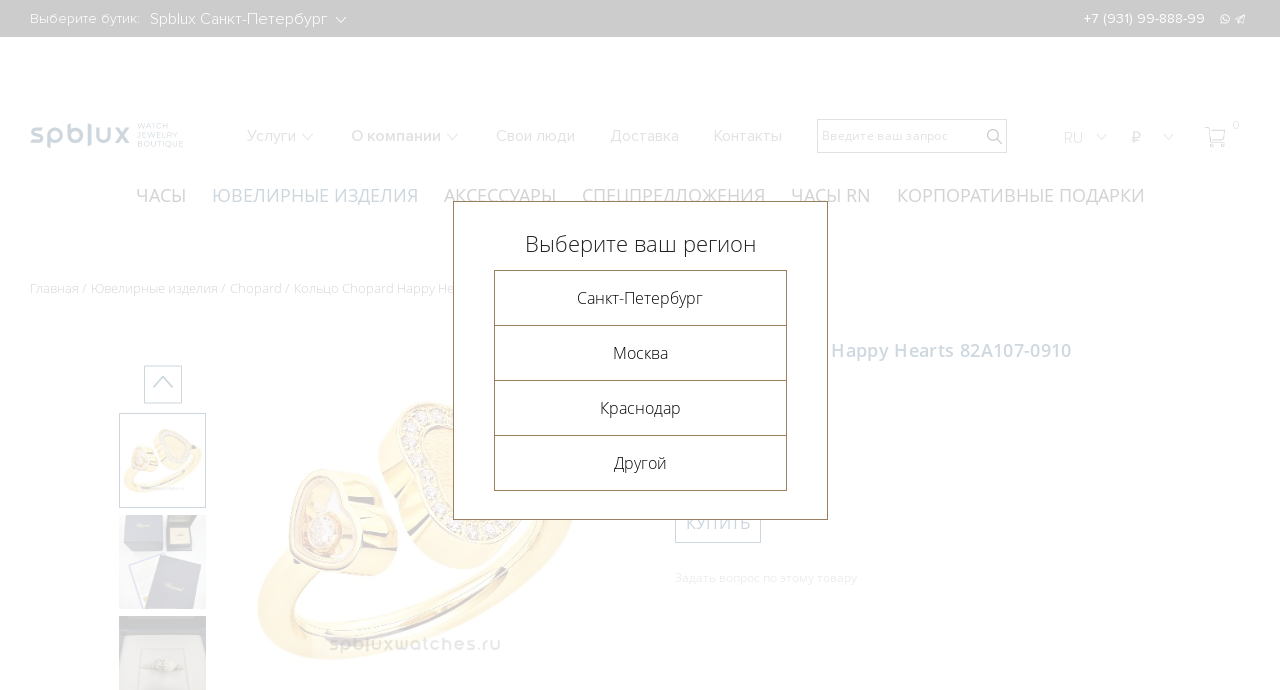

--- FILE ---
content_type: text/html; charset=UTF-8
request_url: https://spbluxwatches.ru/catalog/jewerly/chopard/koltso-chopard-happy-hearts-82a107-0910/
body_size: 37596
content:
<!DOCTYPE html>
<html lang="ru">
<head>
	<meta http-equiv="Content-Type" content="text/html; charset=UTF-8" />
<meta name="robots" content="index, follow" />
<meta name="keywords" content="кольцо chopard happy hearts 82a107-0910, кольцо chopard happy hearts 82a107-0910 цена, кольцо chopard happy hearts 82a107-0910 купить, кольцо chopard happy hearts 82a107-0910 обзор" />
<meta name="description" content="Купить Кольцо Chopard Happy Hearts 82A107-0910. Желтое золото 18 карат, бриллианты
Размер 52" />
<link href="/bitrix/js/main/core/css/core.css?16315352633963" type="text/css" rel="stylesheet" />

<script type="text/javascript" data-skip-moving="true">(function(w, d, n) {var cl = "bx-core";var ht = d.documentElement;var htc = ht ? ht.className : undefined;if (htc === undefined || htc.indexOf(cl) !== -1){return;}var ua = n.userAgent;if (/(iPad;)|(iPhone;)/i.test(ua)){cl += " bx-ios";}else if (/Android/i.test(ua)){cl += " bx-android";}cl += (/(ipad|iphone|android|mobile|touch)/i.test(ua) ? " bx-touch" : " bx-no-touch");cl += w.devicePixelRatio && w.devicePixelRatio >= 2? " bx-retina": " bx-no-retina";var ieVersion = -1;if (/AppleWebKit/.test(ua)){cl += " bx-chrome";}else if ((ieVersion = getIeVersion()) > 0){cl += " bx-ie bx-ie" + ieVersion;if (ieVersion > 7 && ieVersion < 10 && !isDoctype()){cl += " bx-quirks";}}else if (/Opera/.test(ua)){cl += " bx-opera";}else if (/Gecko/.test(ua)){cl += " bx-firefox";}if (/Macintosh/i.test(ua)){cl += " bx-mac";}ht.className = htc ? htc + " " + cl : cl;function isDoctype(){if (d.compatMode){return d.compatMode == "CSS1Compat";}return d.documentElement && d.documentElement.clientHeight;}function getIeVersion(){if (/Opera/i.test(ua) || /Webkit/i.test(ua) || /Firefox/i.test(ua) || /Chrome/i.test(ua)){return -1;}var rv = -1;if (!!(w.MSStream) && !(w.ActiveXObject) && ("ActiveXObject" in w)){rv = 11;}else if (!!d.documentMode && d.documentMode >= 10){rv = 10;}else if (!!d.documentMode && d.documentMode >= 9){rv = 9;}else if (d.attachEvent && !/Opera/.test(ua)){rv = 8;}if (rv == -1 || rv == 8){var re;if (n.appName == "Microsoft Internet Explorer"){re = new RegExp("MSIE ([0-9]+[\.0-9]*)");if (re.exec(ua) != null){rv = parseFloat(RegExp.$1);}}else if (n.appName == "Netscape"){rv = 11;re = new RegExp("Trident/.*rv:([0-9]+[\.0-9]*)");if (re.exec(ua) != null){rv = parseFloat(RegExp.$1);}}}return rv;}})(window, document, navigator);</script>


<link href="/bitrix/js/ui/fonts/opensans/ui.font.opensans.css?16315352632003" type="text/css"  rel="stylesheet" />
<link href="/bitrix/js/main/popup/dist/main.popup.bundle.css?163153526426339" type="text/css"  rel="stylesheet" />
<link href="/bitrix/js/main/phonenumber/css/phonenumber.css?163153526441681" type="text/css"  rel="stylesheet" />
<link href="/bitrix/css/skyweb24.popuppro/animation.css?173935203191437" type="text/css"  rel="stylesheet" />
<link href="/bitrix/js/main/core/css/core_popup.min.css?163153526315428" type="text/css"  rel="stylesheet" />
<link href="/bitrix/cache/css/s1/spblux/page_5533df5223f156e6339c40f2c682ce18/page_5533df5223f156e6339c40f2c682ce18_v1.css?176552880127730" type="text/css"  rel="stylesheet" />
<link href="/bitrix/cache/css/s1/spblux/template_54b99a65aa3b430477b27cd51aaf810c/template_54b99a65aa3b430477b27cd51aaf810c_v1.css?1765528801365005" type="text/css"  data-template-style="true" rel="stylesheet" />







    <title>Купить  кольцо chopard happy hearts 82a107-0910</title>
    <meta charset="utf-8">
    <link rel="apple-touch-icon" sizes="180x180" href="/local/templates/spblux/favicons/apple-touch-icon.png">
    <link rel="icon" type="image/png" sizes="32x32" href="/local/templates/spblux/favicons/favicon_spblux.ico">
    <link rel="icon" type="image/png" sizes="16x16" href="/local/templates/spblux/favicons/favicon_spblux.ico">
    <link rel="manifest" href="/local/templates/spblux/favicons/site.webmanifest">
    <link rel="mask-icon" href="/local/templates/spblux/favicons/safari-pinned-tab.svg" color="#5bbad5">
<meta name="color-scheme" content="only light">

    <meta property="og:image" content="https://spbluxwatches.ru/local/templates/spblux/img/favicon.png">

    <meta name="msapplication-TileColor" content="#b91d47">
    <meta name="theme-color" content="#ffffff">
    <meta name="viewport" content="width=device-width, initial-scale=1.0, maximum-scale=2.0">

		    <link rel="preconnect" href="">
    
<!-- Yandex.Metrika counter -->
<noscript><div><img src="https://mc.yandex.ru/watch/23754931" style="position:absolute; left:-9999px;" alt="" /></div></noscript>
<!-- /Yandex.Metrika counter -->

<!-- Google Tag Manager -->
<!-- End Google Tag Manager -->

<!-- calltouch -->
<!-- calltouch -->
<!-- calltouch requsest -->
<!-- calltouch requsest -->
<!-- calltouch requests -->
<!-- calltouch requests -->

<link
  rel="stylesheet"
  href="https://cdn.jsdelivr.net/npm/swiper@8/swiper-bundle.min.css"
/>

</head>

<body class="theme-default">
       	<div id="panel"></div>
    
    <!-- New year 2023 
    <div class="ny-decor main"> <img src="https://spbluxwatches.ru/upload/1920.png" alt="" style="display: none;"> </div>-->

    <header class="header">
        <div class="header-top">
            <div class="container"><span>Выберите бутик: </span>
                                <select class="js-choice-city" id="headerTopCity" name="city">
                                            <option value="spb" selected="selected">Spblux Санкт-Петербург</option>
                                            <option value="msk" >Spblux Москва</option>
                                            <option value="spb2" >Spblux Краснодар</option>
                                    </select>
                               <style>

   gr a:hover { 
    text-decoration: underline; /* Добавляем подчёркивание при наведении */
   }
  </style>
                   <span></span>

                <ul class="header-top-tels">
                                                            <!-- <li><a href="/about/contacts/">График работы в новогодние праздники</a></li>-->
                    <li><a class="spb 0" href="tel:+7 (931) 99-888-99">+7 (931) 99-888-99</a></li>
					
                                    </ul>

                <ul class="header-top-soc">
                    <li><a href="https://wa.me/79319988899">whatsapp
                            <svg class="icon icon-whatsapp ">
                                <use xlink:href="/local/templates/spblux/img/sprite/sprite.svg#whatsapp"></use>
                            </svg></a></li>
                    <li><a href="https://t.me/spblux_spb">telegram
                            <svg class="icon icon-telegram ">
                                <use xlink:href="/local/templates/spblux/img/sprite/sprite.svg#telegram"></use>
                            </svg></a></li>
                   
                </ul>
                                            </div>
        </div>
        <div class="header__mobile">
            <div class="container">
                <btn class="header__burger"><span></span><span></span><span></span><span></span><span></span><span></span></btn><a class="header__logo" href="/">
                    <svg class="icon icon-logo">
                        <use xlink:href="/local/templates/spblux/img/sprite/sprite.svg#logo"></use>
                    </svg></a>
                <form class="header__search" action="/search/">
    <button type="submit" name="s">
        <svg class="icon icon-search-4 ">
            <use xlink:href="/local/templates/spblux/img/sprite/sprite.svg#search-4"></use>
        </svg>
    </button>
    <input type="search" name="q" placeholder="Введите ваш запрос">
</form>
<div class="header__search header__search--mobile js-modal-open" data-target="#modal-search">
    <svg class="icon icon-search-4 ">
        <use xlink:href="/local/templates/spblux/img/sprite/sprite.svg#search-4"></use>
    </svg>
</div>

<div class="modal" id="modal-search">
    <div class="modal__overlay"></div>
    <div class="modal__window">
        <div class="modal__content">
            <form class="modal__search" action="/search/">
                <input type="search" name="q" placeholder="Введите ваш запрос">
                <button type="submit" name="s">
                    <svg class="icon icon-search-4 ">
                        <use xlink:href="/local/templates/spblux/img/sprite/sprite.svg#search-4"></use>
                    </svg>
                </button>
            </form>
            <div class="modal__close js-modal-close">
                <svg class="icon icon-close ">
                    <use xlink:href="/local/templates/spblux/img/sprite/sprite.svg#close"></use>
                </svg>
            </div>
        </div>
    </div>
</div>            <div class="header-phone"><span class="toggle-lists__current header__tel">
              <svg class="icon icon-phone ">
                <use xlink:href="/local/templates/spblux/img/sprite/sprite.svg#phone"></use>
              </svg></span>
                    <ul class="toggle-lists-item menu-languages">
                        <li><a href="tel:+7 (931) 99-888-99">
                                <svg class="icon icon-phone ">
                                    <use xlink:href="/local/templates/spblux/img/sprite/sprite.svg#phone"></use>
                                </svg></a></li>
                        <li> <a href="https://wa.me/79319988899">
                                <svg class="icon icon-whatsapp ">
                                    <use xlink:href="/local/templates/spblux/img/sprite/sprite.svg#whatsapp"></use>
                                </svg></a></li>
                        <li> <a href="https://t.me/spbluxwatches">
                                <svg class="icon icon-telegram ">
                                    <use xlink:href="/local/templates/spblux/img/sprite/sprite.svg#telegram"></use>
                                </svg></a></li>
                       
                    </ul>
                </div>
                <div class="header-languages"><span class="toggle-lists__current">RU</span>
                    <ul class="toggle-lists-item menu-languages">
                        <li><a href="https://spbluxwatches.com/">En</a></li>
                      <!--  <li> <a href="https://spbluxwatches.cn/">Cn</a></li>-->
                    </ul></div>
                <div class="header-currency js-currency-change"><span class="toggle-lists__current">₽</span>
                    <ul class="toggle-lists-item menu-languages menu-currency">
                        <li data-cur="RUB"><a href="">₽</a></li>
                        <li data-cur="USD"><a href="">$</a></li>
                        <li data-cur="EUR"><a href="">€</a></li>
                    </ul>
                </div>
                <div class="header-currency ">
                	<a href="/cart/" style="position: relative; display: block"><img src="/images/noun_13513631.png" width=18 style="margin-top: 0px; display: block; float: right; margin-right: 5px;" /> <span style="position: absolute; right: -4px; font-size: 12px; color: #fff" class="cartcount">0</span></a>
                </div>
            </div>
        </div>
        <div class="header__menu">
                        <select class="js-choice-city js-change-city" id="headerCity" name="city">
                                <option value="spb" selected="selected">Spblux Санкт-Петербург</option>
                                <option value="msk" >Spblux Москва</option>
                                <option value="spb2" >Spblux Краснодар</option>
                            </select>

            <nav>
                <ul class="catalog-list">
            <li><a  href="/catalog/watches/">Часы</a></li>
            <li><a class="active" href="/catalog/jewerly/">Ювелирные изделия</a></li>
            <li><a  href="/catalog/accesories/">Аксессуары</a></li>
            <li><a  href="/special-offers/">Спецпредложения</a></li>
            <li><a  href="https://spbluxwatches.ru/catalog/watches/roman-nikonov/filter/filter_brand-is-roman%20nikonov/apply/">Часы RN</a></li>
            <li><a  href="/svoe-ukrashenie/">Корпоративные подарки</a></li>
    </ul>
                    <ul class="menu-list">
                        <li class="menu-list-sublist"><span class="js-collapse-toggle"><a class="menu-list-sublist__toggle js-collapse-toggle" href="/about/services/">Услуги                <svg class="icon icon-download ">
                    <use xlink:href="/local/templates/spblux/img/sprite/sprite.svg#download"></use>
                </svg></a></span>
            <ul class="menu-dropdown">
                                <li> <a href="/about/services/trade-in/">Trade-in</a></li>
                                <li> <a href="/about/services/obmen-strogo-na-novoe/">Обмен старого на новое</a></li>
                                <li> <a href="/about/services/vykup/">Выкуп часов и ювелирных украшений</a></li>
                                <li> <a href="/about/services/otsenka/">Оценка часов и ювелирных украшений</a></li>
                                <li> <a href="/about/services/komissiya/">Комиссия часов и ювелирных украшений</a></li>
                                <li> <a href="/about/services/ekspertiza/">Экспертиза</a></li>
                                <li> <a href="/about/services/remont-chasov/">Ремонт часов</a></li>
                                <li> <a href="/about/services/personalnyy-zakaz/">Часы и ювелирные украшения под заказ</a></li>
                            </ul>
        </li>
                                <li class="menu-list-sublist"><span class="js-collapse-toggle"><a class="menu-list-sublist__toggle js-collapse-toggle" href="/about/">О компании                <svg class="icon icon-download ">
                    <use xlink:href="/local/templates/spblux/img/sprite/sprite.svg#download"></use>
                </svg></a></span>
            <ul class="menu-dropdown">
                                <li> <a href="/about/">О компании</a></li>
                                <li> <a href="/about/news/">Новости</a></li>
                                <li> <a href="/about/articles/">Статьи</a></li>
                                <li> <a href="/about/vakansii/">Вакансии</a></li>
                            </ul>
        </li>
                                        <li><a href="/svoi-lyudi/">Свои&#160;люди</a></li>
                                        <li><a href="/about/dostavka/">Доставка</a></li>
                                        <li><a href="/about/contacts/">Контакты</a></li>
                    </ul>                <ul class="tels-list">
                                        <li><a href="tel:+7 (931) 99-888-99">+7 (931) 99-888-99</a></li>
                                        <li>
                        <ul class="header__social">
                            <li><a href="https://api.whatsapp.com/send?phone=https://wa.me/79319988899">
                                    <svg class="icon icon-whatsapp ">
                                        <use xlink:href="/local/templates/spblux/img/sprite/sprite.svg#whatsapp"></use>
                                    </svg></a></li>
                            <li><a href="tg://resolve?domain=https://t.me/spblux_spb">
                                    <svg class="icon icon-telegram ">
                                        <use xlink:href="/local/templates/spblux/img/sprite/sprite.svg#telegram"></use>
                                    </svg></a></li>
                        
                            <li><a href="https://www.facebook.com/spblux">
                                    <svg class="icon icon-fb ">
                                        <use xlink:href="/local/templates/spblux/img/sprite/sprite.svg#fb"></use>
                                    </svg></a></li>
                            <li><a href="https://www.instagram.com/spbluxru">
                                    <svg class="icon icon-insta ">
                                        <use xlink:href="/local/templates/spblux/img/sprite/sprite.svg#insta"></use>
                                    </svg></a></li>
                        </ul>
                    </li>
                </ul>
            </nav>
        </div>
        <div class="header-desktop">
            <div class="container"><a class="header__logo header__logo_desktop" href="/">
                    <img src="/local/templates/spblux/img/logo-desk3.svg?1333" alt=""></a>
                    <ul class="menu-list">
                        <li class="menu-list-sublist"><span class="js-collapse-toggle"><a class="menu-list-sublist__toggle js-collapse-toggle" href="/about/services/">Услуги                <svg class="icon icon-download ">
                    <use xlink:href="/local/templates/spblux/img/sprite/sprite.svg#download"></use>
                </svg></a></span>
            <ul class="menu-dropdown">
                                <li> <a href="/about/services/trade-in/">Trade-in</a></li>
                                <li> <a href="/about/services/obmen-strogo-na-novoe/">Обмен старого на новое</a></li>
                                <li> <a href="/about/services/vykup/">Выкуп часов и ювелирных украшений</a></li>
                                <li> <a href="/about/services/otsenka/">Оценка часов и ювелирных украшений</a></li>
                                <li> <a href="/about/services/komissiya/">Комиссия часов и ювелирных украшений</a></li>
                                <li> <a href="/about/services/ekspertiza/">Экспертиза</a></li>
                                <li> <a href="/about/services/remont-chasov/">Ремонт часов</a></li>
                                <li> <a href="/about/services/personalnyy-zakaz/">Часы и ювелирные украшения под заказ</a></li>
                            </ul>
        </li>
                                <li class="menu-list-sublist"><span class="js-collapse-toggle"><a class="menu-list-sublist__toggle js-collapse-toggle" href="/about/">О компании                <svg class="icon icon-download ">
                    <use xlink:href="/local/templates/spblux/img/sprite/sprite.svg#download"></use>
                </svg></a></span>
            <ul class="menu-dropdown">
                                <li> <a href="/about/">О компании</a></li>
                                <li> <a href="/about/news/">Новости</a></li>
                                <li> <a href="/about/articles/">Статьи</a></li>
                                <li> <a href="/about/vakansii/">Вакансии</a></li>
                            </ul>
        </li>
                                        <li><a href="/svoi-lyudi/">Свои&#160;люди</a></li>
                                        <li><a href="/about/dostavka/">Доставка</a></li>
                                        <li><a href="/about/contacts/">Контакты</a></li>
                    </ul>                <form action="/search/">
    <div class="header__search">
            <button type="submit" name="s">
                <svg class="icon icon-search-4 ">
                    <use xlink:href="/local/templates/spblux/img/sprite/sprite.svg#search-4"></use>
                </svg>
            </button>
            <input type="search" name="q" placeholder="Введите ваш запрос">
    </div>
</form>                <ul class="toggle-lists">
                    <li><span class="toggle-lists__current">RU
                <svg class="icon icon-download ">
                  <use xlink:href="/local/templates/spblux/img/sprite/sprite.svg#download"></use>
                </svg></span>
                        <ul class="toggle-lists-item menu-languages">
                            <li><a href="https://spbluxwatches.com/">En</a></li>
                           <!-- <li> <a href="https://spbluxwatches.cn/">Cn</a></li>-->
                        </ul>
                    </li>
                    <li class="js-currency-change"><span class="toggle-lists__current">₽                <svg class="icon icon-download ">
                  <use xlink:href="/local/templates/spblux/img/sprite/sprite.svg#download"></use>
                </svg></span>
                        <ul class="toggle-lists-item menu-currency">
                            <li data-cur="RUB">₽</li>
                            <li data-cur="USD">$</li>
                            <li data-cur="EUR">€</li>
                        </ul>
                    </li>
                   <li><a href="/cart/" style="position: relative; display: block"><img src="/images/cor.png" width=20 style="margin-top: 8px; display: block; float: right; margin-right: 25px;" /> <span style="position: absolute; right: 10px; font-size: 12px;" class="cartcount">0</span></a></li>
                </ul>
                
            </div>

        </div>

    </header>
    <main class=" product-card">

        
<div class="container top-menu ">
    <div class="wrapper-top-menu">
        <ul class="swiper-wrapper">
                        <li class="swiper-slide "> <a href="/catalog/watches/">Часы</a></li>
                        <li class="swiper-slide active"> <a href="/catalog/jewerly/">Ювелирные изделия</a></li>
                        <li class="swiper-slide "> <a href="/catalog/accesories/">Аксессуары</a></li>
                        <li class="swiper-slide "> <a href="/special-offers/">Спецпредложения</a></li>
                        <li class="swiper-slide "> <a href="https://spbluxwatches.ru/catalog/watches/roman-nikonov/filter/filter_brand-is-roman%20nikonov/apply/">Часы RN</a></li>
                        <li class="swiper-slide "> <a href="/svoe-ukrashenie/">Корпоративные подарки</a></li>
                    </ul>
    </div>
</div><style>
@media (max-width: 767px) {
a.product__title h3 {
  max-width: 100%;
  text-align: center;
  font-size: 14px;
}

.main-slider-container .swiper-btn-panel{
 position: absolute;
  top: 480px;
  right: 0;
}
.first-screen {
  overflow: hidden;
  border-bottom: 1px solid #fff;
  padding-top: 0px;
}
.top-menu {
  overflow: visible;
  display: none;
}
.main-slider-item__img {
  width: 100%;
  height: 540px;
  position: relative;
}}
</style>
<style>
.promo-services__text {
    position: relative;
    z-index: 1;
    display: none;
}
</style>
<div class="container">
<ul class="bread-crumbs"><li><a href="/">Главная</a></li><li><a href="/catalog/jewerly/">Ювелирные изделия</a></li><li><a href="/catalog/jewerly/chopard/">Chopard</a></li>
			<li><a href="">Кольцо Chopard Happy Hearts 82A107-0910</a></li></ul>
<style>
.mark{
  font-size: 14px;
}
</style>

<div class="product-card-wrapper product-card_man prd_wrapper">
    <div class="product-card-slider">
                    <div class="product-card-slider-left swiper-container">
                <div class="swiper-wrapper">
                    <div class="swiper-slide"><img src="/upload/resize_cache/iblock/be3/465_465_1e63f016f5a8f6173cc833a9adf154a66/be3d57f8064f1af97f45ea99e5665704.png" alt="Кольцо Chopard Happy Hearts 82A107-0910"></div>
                                            <div class="swiper-slide"><img src="/upload/resize_cache/iblock/dc1/1024_1550_12b64a3dc42b8868349dda077f089e4ff/dc13bdd54eaba09f77291fe965d4301c.jpg" alt="Кольцо Chopard Happy Hearts 82A107-0910"></div>
                                            <div class="swiper-slide"><img src="/upload/resize_cache/iblock/280/1024_1550_12b64a3dc42b8868349dda077f089e4ff/2809b2c1cff76997f5d065121841d723.jpg" alt="Кольцо Chopard Happy Hearts 82A107-0910"></div>
                                            <div class="swiper-slide"><img src="/upload/resize_cache/iblock/ed6/1024_1550_12b64a3dc42b8868349dda077f089e4ff/ed6d5acfa935caffeebd9014841071c1.jpg" alt="Кольцо Chopard Happy Hearts 82A107-0910"></div>
                                            <div class="swiper-slide"><img src="/upload/resize_cache/iblock/598/1024_1550_12b64a3dc42b8868349dda077f089e4ff/598b7ac75f17407f25b281cd36dab1f6.jpg" alt="Кольцо Chopard Happy Hearts 82A107-0910"></div>
                                            <div class="swiper-slide"><img src="/upload/resize_cache/iblock/681/1024_1550_12b64a3dc42b8868349dda077f089e4ff/681e89ad1d647e275f3ac530259742d5.jpg" alt="Кольцо Chopard Happy Hearts 82A107-0910"></div>
                                            <div class="swiper-slide"><img src="/upload/resize_cache/iblock/c96/1024_1550_12b64a3dc42b8868349dda077f089e4ff/c967edbcb31a40d6b75abc954548267a.jpg" alt="Кольцо Chopard Happy Hearts 82A107-0910"></div>
                                            <div class="swiper-slide"><img src="/upload/resize_cache/iblock/72c/1024_1550_12b64a3dc42b8868349dda077f089e4ff/72c7e2f08b5139fd9bd4ef11ac0d05c5.jpg" alt="Кольцо Chopard Happy Hearts 82A107-0910"></div>
                                            <div class="swiper-slide"><img src="/upload/resize_cache/iblock/cbb/1024_1550_12b64a3dc42b8868349dda077f089e4ff/cbb83c5a624324565aeedc210f13fc8d.jpg" alt="Кольцо Chopard Happy Hearts 82A107-0910"></div>
                                            <div class="swiper-slide"><img src="/upload/resize_cache/iblock/4dc/1024_1550_12b64a3dc42b8868349dda077f089e4ff/4dcf56b9a8679e46372220fb3cfc130a.jpg" alt="Кольцо Chopard Happy Hearts 82A107-0910"></div>
                                                        </div>
            </div>
                <div class="product-card-slider-right swiper-container">
            <div class="swiper-wrapper">
                <div class="swiper-slide">
                    <div class="easyzoom easyzoom--overlay"><a class="gallery-fancybox" title="Нажмите чтобы увеличить" data-fancybox="fancybox" data-fancybox-group="product" data-fancybox-type="image" href="/upload/resize_cache/iblock/d39/1600_1600_12b64a3dc42b8868349dda077f089e4ff/d39992a832657188a5f4ed6165d3c585.jpg" data-height="1365"><img src="/upload/resize_cache/iblock/be3/465_465_1e63f016f5a8f6173cc833a9adf154a66/be3d57f8064f1af97f45ea99e5665704.png" alt="Кольцо Chopard Happy Hearts 82A107-0910"></a></div>
                    <a class="product-card-slider-right__image" title="Нажмите чтобы увеличить" data-fancybox="fancybox" data-fancybox-group="product" data-fancybox-type="image" href="/upload/resize_cache/iblock/be3/465_465_1e63f016f5a8f6173cc833a9adf154a66/be3d57f8064f1af97f45ea99e5665704.png" data-height="1365">
                        <img src="/upload/resize_cache/iblock/be3/465_465_1e63f016f5a8f6173cc833a9adf154a66/be3d57f8064f1af97f45ea99e5665704.png" alt="Кольцо Chopard Happy Hearts 82A107-0910">
                    </a>
                </div>
                                    <div class="swiper-slide">
                        <div class="easyzoom easyzoom--overlay"><a class="gallery-fancybox" title="Нажмите чтобы увеличить" data-fancybox="fancybox" data-fancybox-group="product" data-fancybox-type="image" href="/upload/resize_cache/iblock/dc1/1024_1550_12b64a3dc42b8868349dda077f089e4ff/dc13bdd54eaba09f77291fe965d4301c.jpg" data-height="1365"><img src="/upload/resize_cache/iblock/dc1/1024_1550_12b64a3dc42b8868349dda077f089e4ff/dc13bdd54eaba09f77291fe965d4301c.jpg" alt="Кольцо Chopard Happy Hearts 82A107-0910"></a></div>
                        <a class="product-card-slider-right__image" title="Нажмите чтобы увеличить" data-fancybox="fancybox" data-fancybox-group="product" data-fancybox-type="image" href="/upload/resize_cache/iblock/dc1/1024_1550_12b64a3dc42b8868349dda077f089e4ff/dc13bdd54eaba09f77291fe965d4301c.jpg" data-height="1365">
                            <img src="/upload/resize_cache/iblock/dc1/1024_1550_12b64a3dc42b8868349dda077f089e4ff/dc13bdd54eaba09f77291fe965d4301c.jpg" alt="Кольцо Chopard Happy Hearts 82A107-0910">
                        </a>
                    </div>

                                    <div class="swiper-slide">
                        <div class="easyzoom easyzoom--overlay"><a class="gallery-fancybox" title="Нажмите чтобы увеличить" data-fancybox="fancybox" data-fancybox-group="product" data-fancybox-type="image" href="/upload/resize_cache/iblock/280/1024_1550_12b64a3dc42b8868349dda077f089e4ff/2809b2c1cff76997f5d065121841d723.jpg" data-height="1365"><img src="/upload/resize_cache/iblock/280/1024_1550_12b64a3dc42b8868349dda077f089e4ff/2809b2c1cff76997f5d065121841d723.jpg" alt="Кольцо Chopard Happy Hearts 82A107-0910"></a></div>
                        <a class="product-card-slider-right__image" title="Нажмите чтобы увеличить" data-fancybox="fancybox" data-fancybox-group="product" data-fancybox-type="image" href="/upload/resize_cache/iblock/280/1024_1550_12b64a3dc42b8868349dda077f089e4ff/2809b2c1cff76997f5d065121841d723.jpg" data-height="1365">
                            <img src="/upload/resize_cache/iblock/280/1024_1550_12b64a3dc42b8868349dda077f089e4ff/2809b2c1cff76997f5d065121841d723.jpg" alt="Кольцо Chopard Happy Hearts 82A107-0910">
                        </a>
                    </div>

                                    <div class="swiper-slide">
                        <div class="easyzoom easyzoom--overlay"><a class="gallery-fancybox" title="Нажмите чтобы увеличить" data-fancybox="fancybox" data-fancybox-group="product" data-fancybox-type="image" href="/upload/resize_cache/iblock/ed6/1024_1550_12b64a3dc42b8868349dda077f089e4ff/ed6d5acfa935caffeebd9014841071c1.jpg" data-height="1365"><img src="/upload/resize_cache/iblock/ed6/1024_1550_12b64a3dc42b8868349dda077f089e4ff/ed6d5acfa935caffeebd9014841071c1.jpg" alt="Кольцо Chopard Happy Hearts 82A107-0910"></a></div>
                        <a class="product-card-slider-right__image" title="Нажмите чтобы увеличить" data-fancybox="fancybox" data-fancybox-group="product" data-fancybox-type="image" href="/upload/resize_cache/iblock/ed6/1024_1550_12b64a3dc42b8868349dda077f089e4ff/ed6d5acfa935caffeebd9014841071c1.jpg" data-height="1365">
                            <img src="/upload/resize_cache/iblock/ed6/1024_1550_12b64a3dc42b8868349dda077f089e4ff/ed6d5acfa935caffeebd9014841071c1.jpg" alt="Кольцо Chopard Happy Hearts 82A107-0910">
                        </a>
                    </div>

                                    <div class="swiper-slide">
                        <div class="easyzoom easyzoom--overlay"><a class="gallery-fancybox" title="Нажмите чтобы увеличить" data-fancybox="fancybox" data-fancybox-group="product" data-fancybox-type="image" href="/upload/resize_cache/iblock/598/1024_1550_12b64a3dc42b8868349dda077f089e4ff/598b7ac75f17407f25b281cd36dab1f6.jpg" data-height="1365"><img src="/upload/resize_cache/iblock/598/1024_1550_12b64a3dc42b8868349dda077f089e4ff/598b7ac75f17407f25b281cd36dab1f6.jpg" alt="Кольцо Chopard Happy Hearts 82A107-0910"></a></div>
                        <a class="product-card-slider-right__image" title="Нажмите чтобы увеличить" data-fancybox="fancybox" data-fancybox-group="product" data-fancybox-type="image" href="/upload/resize_cache/iblock/598/1024_1550_12b64a3dc42b8868349dda077f089e4ff/598b7ac75f17407f25b281cd36dab1f6.jpg" data-height="1365">
                            <img src="/upload/resize_cache/iblock/598/1024_1550_12b64a3dc42b8868349dda077f089e4ff/598b7ac75f17407f25b281cd36dab1f6.jpg" alt="Кольцо Chopard Happy Hearts 82A107-0910">
                        </a>
                    </div>

                                    <div class="swiper-slide">
                        <div class="easyzoom easyzoom--overlay"><a class="gallery-fancybox" title="Нажмите чтобы увеличить" data-fancybox="fancybox" data-fancybox-group="product" data-fancybox-type="image" href="/upload/resize_cache/iblock/681/1024_1550_12b64a3dc42b8868349dda077f089e4ff/681e89ad1d647e275f3ac530259742d5.jpg" data-height="1365"><img src="/upload/resize_cache/iblock/681/1024_1550_12b64a3dc42b8868349dda077f089e4ff/681e89ad1d647e275f3ac530259742d5.jpg" alt="Кольцо Chopard Happy Hearts 82A107-0910"></a></div>
                        <a class="product-card-slider-right__image" title="Нажмите чтобы увеличить" data-fancybox="fancybox" data-fancybox-group="product" data-fancybox-type="image" href="/upload/resize_cache/iblock/681/1024_1550_12b64a3dc42b8868349dda077f089e4ff/681e89ad1d647e275f3ac530259742d5.jpg" data-height="1365">
                            <img src="/upload/resize_cache/iblock/681/1024_1550_12b64a3dc42b8868349dda077f089e4ff/681e89ad1d647e275f3ac530259742d5.jpg" alt="Кольцо Chopard Happy Hearts 82A107-0910">
                        </a>
                    </div>

                                    <div class="swiper-slide">
                        <div class="easyzoom easyzoom--overlay"><a class="gallery-fancybox" title="Нажмите чтобы увеличить" data-fancybox="fancybox" data-fancybox-group="product" data-fancybox-type="image" href="/upload/resize_cache/iblock/c96/1024_1550_12b64a3dc42b8868349dda077f089e4ff/c967edbcb31a40d6b75abc954548267a.jpg" data-height="1365"><img src="/upload/resize_cache/iblock/c96/1024_1550_12b64a3dc42b8868349dda077f089e4ff/c967edbcb31a40d6b75abc954548267a.jpg" alt="Кольцо Chopard Happy Hearts 82A107-0910"></a></div>
                        <a class="product-card-slider-right__image" title="Нажмите чтобы увеличить" data-fancybox="fancybox" data-fancybox-group="product" data-fancybox-type="image" href="/upload/resize_cache/iblock/c96/1024_1550_12b64a3dc42b8868349dda077f089e4ff/c967edbcb31a40d6b75abc954548267a.jpg" data-height="1365">
                            <img src="/upload/resize_cache/iblock/c96/1024_1550_12b64a3dc42b8868349dda077f089e4ff/c967edbcb31a40d6b75abc954548267a.jpg" alt="Кольцо Chopard Happy Hearts 82A107-0910">
                        </a>
                    </div>

                                    <div class="swiper-slide">
                        <div class="easyzoom easyzoom--overlay"><a class="gallery-fancybox" title="Нажмите чтобы увеличить" data-fancybox="fancybox" data-fancybox-group="product" data-fancybox-type="image" href="/upload/resize_cache/iblock/72c/1024_1550_12b64a3dc42b8868349dda077f089e4ff/72c7e2f08b5139fd9bd4ef11ac0d05c5.jpg" data-height="1365"><img src="/upload/resize_cache/iblock/72c/1024_1550_12b64a3dc42b8868349dda077f089e4ff/72c7e2f08b5139fd9bd4ef11ac0d05c5.jpg" alt="Кольцо Chopard Happy Hearts 82A107-0910"></a></div>
                        <a class="product-card-slider-right__image" title="Нажмите чтобы увеличить" data-fancybox="fancybox" data-fancybox-group="product" data-fancybox-type="image" href="/upload/resize_cache/iblock/72c/1024_1550_12b64a3dc42b8868349dda077f089e4ff/72c7e2f08b5139fd9bd4ef11ac0d05c5.jpg" data-height="1365">
                            <img src="/upload/resize_cache/iblock/72c/1024_1550_12b64a3dc42b8868349dda077f089e4ff/72c7e2f08b5139fd9bd4ef11ac0d05c5.jpg" alt="Кольцо Chopard Happy Hearts 82A107-0910">
                        </a>
                    </div>

                                    <div class="swiper-slide">
                        <div class="easyzoom easyzoom--overlay"><a class="gallery-fancybox" title="Нажмите чтобы увеличить" data-fancybox="fancybox" data-fancybox-group="product" data-fancybox-type="image" href="/upload/resize_cache/iblock/cbb/1024_1550_12b64a3dc42b8868349dda077f089e4ff/cbb83c5a624324565aeedc210f13fc8d.jpg" data-height="1365"><img src="/upload/resize_cache/iblock/cbb/1024_1550_12b64a3dc42b8868349dda077f089e4ff/cbb83c5a624324565aeedc210f13fc8d.jpg" alt="Кольцо Chopard Happy Hearts 82A107-0910"></a></div>
                        <a class="product-card-slider-right__image" title="Нажмите чтобы увеличить" data-fancybox="fancybox" data-fancybox-group="product" data-fancybox-type="image" href="/upload/resize_cache/iblock/cbb/1024_1550_12b64a3dc42b8868349dda077f089e4ff/cbb83c5a624324565aeedc210f13fc8d.jpg" data-height="1365">
                            <img src="/upload/resize_cache/iblock/cbb/1024_1550_12b64a3dc42b8868349dda077f089e4ff/cbb83c5a624324565aeedc210f13fc8d.jpg" alt="Кольцо Chopard Happy Hearts 82A107-0910">
                        </a>
                    </div>

                                    <div class="swiper-slide">
                        <div class="easyzoom easyzoom--overlay"><a class="gallery-fancybox" title="Нажмите чтобы увеличить" data-fancybox="fancybox" data-fancybox-group="product" data-fancybox-type="image" href="/upload/resize_cache/iblock/4dc/1024_1550_12b64a3dc42b8868349dda077f089e4ff/4dcf56b9a8679e46372220fb3cfc130a.jpg" data-height="1365"><img src="/upload/resize_cache/iblock/4dc/1024_1550_12b64a3dc42b8868349dda077f089e4ff/4dcf56b9a8679e46372220fb3cfc130a.jpg" alt="Кольцо Chopard Happy Hearts 82A107-0910"></a></div>
                        <a class="product-card-slider-right__image" title="Нажмите чтобы увеличить" data-fancybox="fancybox" data-fancybox-group="product" data-fancybox-type="image" href="/upload/resize_cache/iblock/4dc/1024_1550_12b64a3dc42b8868349dda077f089e4ff/4dcf56b9a8679e46372220fb3cfc130a.jpg" data-height="1365">
                            <img src="/upload/resize_cache/iblock/4dc/1024_1550_12b64a3dc42b8868349dda077f089e4ff/4dcf56b9a8679e46372220fb3cfc130a.jpg" alt="Кольцо Chopard Happy Hearts 82A107-0910">
                        </a>
                    </div>

                                            </div>
        </div>
        <div class="product-card-slider-pagination swiper-pagination"></div>
                    <div class="swiper-btn-panel">
                <div class="product-card-slider-btn-prev swiper-prev">
                    <svg class="icon icon-download ">
                        <use xlink:href="/local/templates/spblux/img/sprite/sprite.svg#download"></use>
                    </svg>
                </div>
                <div class="product-card-slider-btn-next swiper-next">
                    <svg class="icon icon-download ">
                        <use xlink:href="/local/templates/spblux/img/sprite/sprite.svg#download"></use>
                    </svg>
                </div>
            </div>
        
        


    </div>
    <div class="product-card-right">
        <h1 class="product-card__title prd_title">Кольцо Chopard Happy Hearts 82A107-0910</h1>
        
                        
                    <ul class="product-card__marks">
                                	                    <li class="mark mark_instock">В наличии</li>
                                	                    <li class="mark mark_absolutely_new">Абсолютно новое</li>
                            </ul>
        
        
                                    <div class="product-card__prise"><span class="current">540 400 ₽</span>
                    <div class="product-card__currency">
                                                    <span class="USD">$6,471</span>
                                                    <span class="EUR">&euro;5,600</span>
                                            </div>
                </div>
                                        <div class="product-card__btnpanel">
            
                        	<a href="javascript:;" class="btn cart_add" data-id="26246">Купить </a>
                
            </div>
                <br>

        
         <a class="modal-order" href="#modal-order" data-id="26246"><span class="product-card__question">Задать вопрос по этому товару</span></a>
<br>


		
		               
        
            </div>
    <div class="product-tabs">
        <div class="product-card-tabs__nav"><a class="tabs__link tabs__link_active product-card-tabs__link" href="#specifications">характеристики</a>
                            <a class="tabs__link product-card-tabs__link" href="#description">описание</a>
                    </div>
                <div class="product-card-tabs__content">
            <div class="tabs__pane tabs__pane_show product-card-tabs__pane" id="specifications">
                				                    <div class="specifications-item"><span class="specifications-item__title">Свойства изделия</span>
                        <ul>
                                                                                                                                                                                                                                                                                                                                                                                                                                                                        <li>

                                        <h4>ИНКРУСТАЦИЯ ДРАГОЦЕННЫМИ КАМНЯМИ:</h4>
                                        
                                                                                    <span>Бриллианты</span>
                                                                                
                                    </li>
                                                                                                                                <li>

                                        <h4>МАТЕРИАЛ:</h4>
                                        
                                                                                    <span>Желтое золото 18 карат</span>
                                                                                
                                    </li>
                                                                                                                                                </ul>
                    </div>
                				                    <div class="specifications-item"><span class="specifications-item__title">Подробности</span>
                        <ul>
                                                                                                <li>

                                        <h4>КОЛЛЕКЦИЯ:</h4>
                                        
                                                                                    <span><a href="/catalog/jewerly/chopard/filter/collection-is-happy%20hearts/apply/">Happy Hearts</a></span>
                                                                                
                                    </li>
                                                                                                                                <li>

                                        <h4>РЕФЕРЕНС:</h4>
                                        
                                                                                    <span>82A107-0910</span>
                                                                                
                                    </li>
                                                                                                                                                                                            <li>

                                        <h4>СОСТОЯНИЕ:</h4>
                                        
                                                                                    <span>Абсолютно новое</span>
                                                                                
                                    </li>
                                                                                                                                <li>

                                        <h4>КОМПЛЕКТАЦИЯ:</h4>
                                        
                                                                                    <span>Полный комплект</span>
                                                                                
                                    </li>
                                                                                                                                                                                                            </ul>
                    </div>
                            </div>
                            <div class="tabs__pane product-card-tabs__pane" id="description">
                    <p>Размер 52</p>
                </div>
                    </div>
    </div>
</div>

<section class="product-card-advantages">
    <div class="container">
        <ul class="product-card-advantages-list">
                                                        </ul>
    </div>
</section>


<section class="watches">
    <div class="container">
        <h2>Коллекция Happy Hearts</h2>
        <div class="swiper-btn-panel">
            <div class="watches-slider-btn-prev swiper-prev swiper_rec_1">
                <svg class="icon icon-download ">
                    <use xlink:href="/local/templates/spblux/img/sprite/sprite.svg#download"></use>
                </svg>
            </div>
            <div class="watches-slider-btn-next swiper-next swiper_rec_1">
                <svg class="icon icon-download ">
                    <use xlink:href="/local/templates/spblux/img/sprite/sprite.svg#download"></use>
                </svg>
            </div>
        </div>
        <div class="watches-slider-container swiper_rec_1" data-sw_id="rec_1" >
            <div class="watches-slider swiper-wrapper">
                                    

<div class="swiper-slide product prd_wrapper product_man">
    <div class="product__img"><a href="/catalog/jewerly/chopard/kole-chopard-my-happy-hearts-tie-necklace-81a148-5201/"><img src="/upload/iblock/756/756d570d26a4abef928c468c20761724.png" alt="Колье Chopard My Happy Hearts Tie Necklace 81A148-5201"></a></div><a class="product__title" href="/catalog/jewerly/chopard/kole-chopard-my-happy-hearts-tie-necklace-81a148-5201/">
        <h3 class="prd_title">Колье Chopard My Happy Hearts Tie Necklace 81A148-5201</h3></a><span class="product__lid">Розовое золото 750-й пробы<br>
Белые бриллианты - 0.1 карата, оникс</span>
        
                    
    <div class="product-marks__list">
                    <div class="mark mark_order">Под заказ</div>
                    <div class="mark mark_absolutely_new">Новое</div>
            </div>
        <div class="product__prise ">
                    <div class="current">
                <span class="rub custom-price">Цена по запросу</span>
            </div>
            </div>
    	    	            	<a class="btn__buy cart_add" data-id="37575">
                <svg class="icon icon-shop ">
                    <use xlink:href="/local/templates/spblux/img/sprite/sprite.svg#shop"></use>
                </svg>Купить</a>
                </div>                                    

<div class="swiper-slide product prd_wrapper product_man">
    <div class="product__img"><a href="/catalog/jewerly/chopard/podveska-chopard-happy-hearts-pendant-79a074-1510/"><img src="/upload/iblock/7db/7db2e4f09583a91522d6052badf19fb7.jpg" alt="Подвеска Chopard Happy Hearts Pendant 79A074-1510"></a></div><a class="product__title" href="/catalog/jewerly/chopard/podveska-chopard-happy-hearts-pendant-79a074-1510/">
        <h3 class="prd_title">Подвеска Chopard Happy Hearts Pendant 79A074-1510</h3></a><span class="product__lid">Белое золото 750-й пробы<br>
Белые бриллианты - 0.24 карата, авантюрин</span>
        
                    
    <div class="product-marks__list">
                    <div class="mark mark_order">Под заказ</div>
                    <div class="mark mark_absolutely_new">Новая</div>
            </div>
        <div class="product__prise ">
                    <div class="current">
                <span class="rub custom-price">Цена по запросу</span>
            </div>
            </div>
    	    	            	<a class="btn__buy cart_add" data-id="37569">
                <svg class="icon icon-shop ">
                    <use xlink:href="/local/templates/spblux/img/sprite/sprite.svg#shop"></use>
                </svg>Купить</a>
                </div>                                    

<div class="swiper-slide product prd_wrapper product_man">
    <div class="product__img"><a href="/catalog/jewerly/chopard/kole-chopard-my-happy-hearts-tie-necklace-81a148-5301/"><img src="/upload/iblock/e86/e864d95c4f597cc08f2b44ee46642a11.jpg" alt="Колье Chopard My Happy Hearts Tie Necklace 81A148-5301"></a></div><a class="product__title" href="/catalog/jewerly/chopard/kole-chopard-my-happy-hearts-tie-necklace-81a148-5301/">
        <h3 class="prd_title">Колье Chopard My Happy Hearts Tie Necklace 81A148-5301</h3></a><span class="product__lid">Розовое золото 750-й пробы<br>
Белые бриллианты - 0.1 карата, перламутр</span>
        
                    
    <div class="product-marks__list">
                    <div class="mark mark_order">Под заказ</div>
                    <div class="mark mark_absolutely_new">Новое</div>
            </div>
        <div class="product__prise ">
                    <div class="current">
                <span class="rub custom-price">Цена по запросу</span>
            </div>
            </div>
    	    	            	<a class="btn__buy cart_add" data-id="37534">
                <svg class="icon icon-shop ">
                    <use xlink:href="/local/templates/spblux/img/sprite/sprite.svg#shop"></use>
                </svg>Купить</a>
                </div>                                    

<div class="swiper-slide product prd_wrapper product_man">
    <div class="product__img"><a href="/catalog/jewerly/chopard/braslet-chopard-happy-hearts-bangle-857482-1900/"><img src="/upload/iblock/643/643e361bda5e1d96eb7ce418704fc6c9.jpg" alt="Браслет Chopard Happy Hearts Bangle 857482-1900"></a></div><a class="product__title" href="/catalog/jewerly/chopard/braslet-chopard-happy-hearts-bangle-857482-1900/">
        <h3 class="prd_title">Браслет Chopard Happy Hearts Bangle 857482-1900</h3></a><span class="product__lid">Белое золото 750-й пробы<br>
Белые бриллианты - 0.45 карата</span>
        
                    
    <div class="product-marks__list">
                    <div class="mark mark_order">Под заказ</div>
                    <div class="mark mark_absolutely_new">Новый</div>
            </div>
        <div class="product__prise ">
                    <div class="current">
                <span class="rub custom-price">Цена по запросу</span>
            </div>
            </div>
    	    	            	<a class="btn__buy cart_add" data-id="37619">
                <svg class="icon icon-shop ">
                    <use xlink:href="/local/templates/spblux/img/sprite/sprite.svg#shop"></use>
                </svg>Купить</a>
                </div>                                    

<div class="swiper-slide product prd_wrapper product_man">
    <div class="product__img"><a href="/catalog/jewerly/chopard/braslet-chopard-happy-hearts-wings-bracelet-85a083-5031/"><img src="/upload/iblock/808/808304e800d2c81882ae8eac5e581ce0.jpg" alt="Браслет Chopard Happy Hearts Wings Bracelet 85A083-5031"></a></div><a class="product__title" href="/catalog/jewerly/chopard/braslet-chopard-happy-hearts-wings-bracelet-85a083-5031/">
        <h3 class="prd_title">Браслет Chopard Happy Hearts Wings Bracelet 85A083-5031</h3></a><span class="product__lid">Розовое золото 750-й пробы
Белый бриллиант - 0.05 карата, перламутр</span>
        
                    
    <div class="product-marks__list">
                    <div class="mark mark_order">Под заказ</div>
                    <div class="mark mark_absolutely_new">Новый</div>
            </div>
        <div class="product__prise ">
                    <div class="current">
                <span class="rub custom-price">Цена по запросу</span>
            </div>
            </div>
    	    	            	<a class="btn__buy cart_add" data-id="12162">
                <svg class="icon icon-shop ">
                    <use xlink:href="/local/templates/spblux/img/sprite/sprite.svg#shop"></use>
                </svg>Купить</a>
                </div>                                    

<div class="swiper-slide product prd_wrapper product_man">
    <div class="product__img"><a href="/catalog/jewerly/chopard/braslet-chopard-happy-hearts-bracelet-857482-5001/"><img src="/upload/iblock/519/519c987538b171315eb6935b38048c90.jpg" alt="Браслет Chopard Happy Hearts Bracelet 857482-5001"></a></div><a class="product__title" href="/catalog/jewerly/chopard/braslet-chopard-happy-hearts-bracelet-857482-5001/">
        <h3 class="prd_title">Браслет Chopard Happy Hearts Bracelet 857482-5001</h3></a><span class="product__lid">Розовое золото 750-й пробы<br>
Белый бриллиант</span>
        
                    
    <div class="product-marks__list">
                    <div class="mark mark_order">Под заказ</div>
                    <div class="mark mark_absolutely_new">Новый</div>
            </div>
        <div class="product__prise ">
                    <div class="current">
                <span class="rub custom-price">Цена по запросу</span>
            </div>
            </div>
    	    	            	<a class="btn__buy cart_add" data-id="37618">
                <svg class="icon icon-shop ">
                    <use xlink:href="/local/templates/spblux/img/sprite/sprite.svg#shop"></use>
                </svg>Купить</a>
                </div>                                    

<div class="swiper-slide product prd_wrapper product_man">
    <div class="product__img"><a href="/catalog/jewerly/chopard/braslet-chopard-happy-hearts-wings-bracelet-85a183-5081/"><img src="/upload/iblock/102/1027ebf5009f38d27fe3beabcc86a1b6.png" alt="Браслет Chopard Happy Hearts Wings Bracelet 85A183-5081"></a></div><a class="product__title" href="/catalog/jewerly/chopard/braslet-chopard-happy-hearts-wings-bracelet-85a183-5081/">
        <h3 class="prd_title">Браслет Chopard Happy Hearts Wings Bracelet 85A183-5081</h3></a><span class="product__lid">Розовое золото 750-й пробы<br>
Белый бриллиант - 0.05 карата, красный камень</span>
        
                    
    <div class="product-marks__list">
                    <div class="mark mark_order">Под заказ</div>
                    <div class="mark mark_absolutely_new">Новый</div>
            </div>
        <div class="product__prise ">
                    <div class="current">
                <span class="rub custom-price">Цена по запросу</span>
            </div>
            </div>
    	    	            	<a class="btn__buy cart_add" data-id="37617">
                <svg class="icon icon-shop ">
                    <use xlink:href="/local/templates/spblux/img/sprite/sprite.svg#shop"></use>
                </svg>Купить</a>
                </div>                                    

<div class="swiper-slide product prd_wrapper product_man">
    <div class="product__img"><a href="/catalog/jewerly/chopard/braslet-chopard-happy-hearts-bangle-857482-5710/"><img src="/upload/iblock/1f3/1f36dc6ddec0a2bfc37c3091bdf8e426.jpg" alt="Браслет Chopard Happy Hearts Bangle 857482-5710"></a></div><a class="product__title" href="/catalog/jewerly/chopard/braslet-chopard-happy-hearts-bangle-857482-5710/">
        <h3 class="prd_title">Браслет Chopard Happy Hearts Bangle 857482-5710</h3></a><span class="product__lid">Розовое золото 750-й пробы<br>
Белый бриллиант - 0.05 карата, розовый перламутр</span>
        
                    
    <div class="product-marks__list">
                    <div class="mark mark_order">Под заказ</div>
                    <div class="mark mark_absolutely_new">Новый</div>
            </div>
        <div class="product__prise ">
                    <div class="current">
                <span class="rub custom-price">Цена по запросу</span>
            </div>
            </div>
    	    	            	<a class="btn__buy cart_add" data-id="37616">
                <svg class="icon icon-shop ">
                    <use xlink:href="/local/templates/spblux/img/sprite/sprite.svg#shop"></use>
                </svg>Купить</a>
                </div>                                    

<div class="swiper-slide product prd_wrapper product_man">
    <div class="product__img"><a href="/catalog/jewerly/chopard/braslet-chopard-happy-hearts-bangle-857482-5110/"><img src="/upload/iblock/07b/07b6f92b825106df26b406af9dafa0d0.jpg" alt="Браслет Chopard Happy Hearts Bangle 857482-5110"></a></div><a class="product__title" href="/catalog/jewerly/chopard/braslet-chopard-happy-hearts-bangle-857482-5110/">
        <h3 class="prd_title">Браслет Chopard Happy Hearts Bangle 857482-5110</h3></a><span class="product__lid">Розовое золото 750-й пробы<br>
Белый бриллиант - 0.05 карата, малахит</span>
        
                    
    <div class="product-marks__list">
                    <div class="mark mark_order">Под заказ</div>
                    <div class="mark mark_absolutely_new">Новый</div>
            </div>
        <div class="product__prise ">
                    <div class="current">
                <span class="rub custom-price">Цена по запросу</span>
            </div>
            </div>
    	    	            	<a class="btn__buy cart_add" data-id="37615">
                <svg class="icon icon-shop ">
                    <use xlink:href="/local/templates/spblux/img/sprite/sprite.svg#shop"></use>
                </svg>Купить</a>
                </div>                                    

<div class="swiper-slide product prd_wrapper product_man">
    <div class="product__img"><a href="/catalog/jewerly/chopard/braslet-chopard-happy-hearts-golden-hearts-bangle-85a107-0920/"><img src="/upload/iblock/d65/d6574d0021b804eb3de29069fe3d4e97.jpg" alt="Браслет Chopard Happy Hearts Golden Hearts Bangle 85A107-0920"></a></div><a class="product__title" href="/catalog/jewerly/chopard/braslet-chopard-happy-hearts-golden-hearts-bangle-85a107-0920/">
        <h3 class="prd_title">Браслет Chopard Happy Hearts Golden Hearts Bangle 85A107-0920</h3></a><span class="product__lid">Желтое золото 750-й пробы<br>
Белые бриллианты</span>
        
                    
    <div class="product-marks__list">
                    <div class="mark mark_order">Под заказ</div>
                    <div class="mark mark_absolutely_new">Новый</div>
            </div>
        <div class="product__prise ">
                    <div class="current">
                <span class="rub custom-price">Цена по запросу</span>
            </div>
            </div>
    	    	            	<a class="btn__buy cart_add" data-id="37614">
                <svg class="icon icon-shop ">
                    <use xlink:href="/local/templates/spblux/img/sprite/sprite.svg#shop"></use>
                </svg>Купить</a>
                </div>                                    

<div class="swiper-slide product prd_wrapper product_man">
    <div class="product__img"><a href="/catalog/jewerly/chopard/braslet-chopard-happy-hearts-bangle-857482-5900/"><img src="/upload/iblock/aeb/aebdae63e118525c4abdbbd709c098b8.jpg" alt="Браслет Chopard Happy Hearts Bangle 857482-5900"></a></div><a class="product__title" href="/catalog/jewerly/chopard/braslet-chopard-happy-hearts-bangle-857482-5900/">
        <h3 class="prd_title">Браслет Chopard Happy Hearts Bangle 857482-5900</h3></a><span class="product__lid">Розовое золото 750-й пробы<br>
Белые бриллианты - 0.45 карата</span>
        
                    
    <div class="product-marks__list">
                    <div class="mark mark_order">Под заказ</div>
                    <div class="mark mark_absolutely_new">Новый</div>
            </div>
        <div class="product__prise ">
                    <div class="current">
                <span class="rub custom-price">Цена по запросу</span>
            </div>
            </div>
    	    	            	<a class="btn__buy cart_add" data-id="37613">
                <svg class="icon icon-shop ">
                    <use xlink:href="/local/templates/spblux/img/sprite/sprite.svg#shop"></use>
                </svg>Купить</a>
                </div>                                    

<div class="swiper-slide product prd_wrapper product_man">
    <div class="product__img"><a href="/catalog/jewerly/chopard/braslet-chopard-happy-hearts-bangle-85a074-5620/"><img src="/upload/iblock/f6b/f6bca50801e4ea808d9b73993ed7100f.jpg" alt="Браслет Chopard Happy Hearts Bangle 85A074-5620"></a></div><a class="product__title" href="/catalog/jewerly/chopard/braslet-chopard-happy-hearts-bangle-85a074-5620/">
        <h3 class="prd_title">Браслет Chopard Happy Hearts Bangle 85A074-5620</h3></a><span class="product__lid">Розовое золото 750-й пробы<br>
Белые бриллианты - 0.19 карата, розовый опал</span>
        
                    
    <div class="product-marks__list">
                    <div class="mark mark_order">Под заказ</div>
                    <div class="mark mark_absolutely_new">Новый</div>
            </div>
        <div class="product__prise ">
                    <div class="current">
                <span class="rub custom-price">Цена по запросу</span>
            </div>
            </div>
    	    	            	<a class="btn__buy cart_add" data-id="37610">
                <svg class="icon icon-shop ">
                    <use xlink:href="/local/templates/spblux/img/sprite/sprite.svg#shop"></use>
                </svg>Купить</a>
                </div>                                    

<div class="swiper-slide product prd_wrapper product_man">
    <div class="product__img"><a href="/catalog/jewerly/chopard/braslet-chopard-happy-hearts-bangle-857482-5510/"><img src="/upload/iblock/08b/08bffbc654707122777d62bff540a62d.jpg" alt="Браслет Chopard Happy Hearts Bangle 857482-5510"></a></div><a class="product__title" href="/catalog/jewerly/chopard/braslet-chopard-happy-hearts-bangle-857482-5510/">
        <h3 class="prd_title">Браслет Chopard Happy Hearts Bangle 857482-5510</h3></a><span class="product__lid">Розовое золото 750-й пробы<br>
Белый бриллиант - 0.05 карата, авантюрин</span>
        
                    
    <div class="product-marks__list">
                    <div class="mark mark_order">Под заказ</div>
                    <div class="mark mark_absolutely_new">Новый</div>
            </div>
        <div class="product__prise ">
                    <div class="current">
                <span class="rub custom-price">Цена по запросу</span>
            </div>
            </div>
    	    	            	<a class="btn__buy cart_add" data-id="37609">
                <svg class="icon icon-shop ">
                    <use xlink:href="/local/templates/spblux/img/sprite/sprite.svg#shop"></use>
                </svg>Купить</a>
                </div>                                    

<div class="swiper-slide product prd_wrapper product_man">
    <div class="product__img"><a href="/catalog/jewerly/chopard/braslet-chopard-happy-hearts-bangle-85a074-1510/"><img src="/upload/iblock/102/102bb9294316b7310fd1b5c6386a8714.jpg" alt="Браслет Chopard Happy Hearts Bangle 85A074-1510"></a></div><a class="product__title" href="/catalog/jewerly/chopard/braslet-chopard-happy-hearts-bangle-85a074-1510/">
        <h3 class="prd_title">Браслет Chopard Happy Hearts Bangle 85A074-1510</h3></a><span class="product__lid">Белое золото 750-й пробы<br>
Белые бриллианты - 0.19 карата, авантюрин</span>
        
                    
    <div class="product-marks__list">
                    <div class="mark mark_order">Под заказ</div>
                    <div class="mark mark_absolutely_new">Новый</div>
            </div>
        <div class="product__prise ">
                    <div class="current">
                <span class="rub custom-price">Цена по запросу</span>
            </div>
            </div>
    	    	            	<a class="btn__buy cart_add" data-id="37608">
                <svg class="icon icon-shop ">
                    <use xlink:href="/local/templates/spblux/img/sprite/sprite.svg#shop"></use>
                </svg>Купить</a>
                </div>                                    

<div class="swiper-slide product prd_wrapper product_man">
    <div class="product__img"><a href="/catalog/jewerly/chopard/braslet-chopard-happy-hearts-bangle-857482-1200/"><img src="/upload/iblock/cf8/cf8284b4c42c027217e661aded2cb3df.jpg" alt="Браслет Chopard Happy Hearts Bangle 857482-1200"></a></div><a class="product__title" href="/catalog/jewerly/chopard/braslet-chopard-happy-hearts-bangle-857482-1200/">
        <h3 class="prd_title">Браслет Chopard Happy Hearts Bangle 857482-1200</h3></a><span class="product__lid">Белое золото 750-й пробы<br>
Белый бриллиант - 0.05 карата, оникс</span>
        
                    
    <div class="product-marks__list">
                    <div class="mark mark_order">Под заказ</div>
                    <div class="mark mark_absolutely_new">Новый</div>
            </div>
        <div class="product__prise ">
                    <div class="current">
                <span class="rub custom-price">Цена по запросу</span>
            </div>
            </div>
    	    	            	<a class="btn__buy cart_add" data-id="37607">
                <svg class="icon icon-shop ">
                    <use xlink:href="/local/templates/spblux/img/sprite/sprite.svg#shop"></use>
                </svg>Купить</a>
                </div>                                    

<div class="swiper-slide product prd_wrapper product_man">
    <div class="product__img"><a href="/catalog/jewerly/chopard/braslet-chopard-happy-hearts-bangle-85a074-5800/"><img src="/upload/iblock/376/3763728ce84bad1433eababe9f891446.jpg" alt="Браслет Chopard Happy Hearts Bangle 85A074-5800"></a></div><a class="product__title" href="/catalog/jewerly/chopard/braslet-chopard-happy-hearts-bangle-85a074-5800/">
        <h3 class="prd_title">Браслет Chopard Happy Hearts Bangle 85A074-5800</h3></a><span class="product__lid">Розовое золото 750-й пробы<br>
Белые бриллианты - 0.19 карата, красный камень</span>
        
                    
    <div class="product-marks__list">
                    <div class="mark mark_order">Под заказ</div>
                    <div class="mark mark_absolutely_new">Новый</div>
            </div>
        <div class="product__prise ">
                    <div class="current">
                <span class="rub custom-price">Цена по запросу</span>
            </div>
            </div>
    	    	            	<a class="btn__buy cart_add" data-id="37606">
                <svg class="icon icon-shop ">
                    <use xlink:href="/local/templates/spblux/img/sprite/sprite.svg#shop"></use>
                </svg>Купить</a>
                </div>                                    

<div class="swiper-slide product prd_wrapper product_man">
    <div class="product__img"><a href="/catalog/jewerly/chopard/braslet-chopard-happy-hearts-wings-bangle-85a083-5700/"><img src="/upload/iblock/8ab/8abc3a81aa2b15ba06418272bfc658c8.jpg" alt="Браслет Chopard Happy Hearts Wings Bangle 85A083-5700"></a></div><a class="product__title" href="/catalog/jewerly/chopard/braslet-chopard-happy-hearts-wings-bangle-85a083-5700/">
        <h3 class="prd_title">Браслет Chopard Happy Hearts Wings Bangle 85A083-5700</h3></a><span class="product__lid">Розовое золото 750-й пробы<br>
Белый бриллиант - 0.05 карата</span>
        
                    
    <div class="product-marks__list">
                    <div class="mark mark_order">Под заказ</div>
                    <div class="mark mark_absolutely_new">Новый</div>
            </div>
        <div class="product__prise ">
                    <div class="current">
                <span class="rub custom-price">Цена по запросу</span>
            </div>
            </div>
    	    	            	<a class="btn__buy cart_add" data-id="37605">
                <svg class="icon icon-shop ">
                    <use xlink:href="/local/templates/spblux/img/sprite/sprite.svg#shop"></use>
                </svg>Купить</a>
                </div>                                    

<div class="swiper-slide product prd_wrapper product_man">
    <div class="product__img"><a href="/catalog/jewerly/chopard/braslet-chopard-happy-hearts-bangle-857482-5620/"><img src="/upload/iblock/e11/e11c35a87ba868f733376d60970a510a.jpg" alt="Браслет Chopard Happy Hearts Bangle 857482-5620"></a></div><a class="product__title" href="/catalog/jewerly/chopard/braslet-chopard-happy-hearts-bangle-857482-5620/">
        <h3 class="prd_title">Браслет Chopard Happy Hearts Bangle 857482-5620</h3></a><span class="product__lid">Розовое золото 750-й пробы<br>
Белый бриллиант - 0.05 карата, розовый опал</span>
        
                    
    <div class="product-marks__list">
                    <div class="mark mark_order">Под заказ</div>
                    <div class="mark mark_absolutely_new">Новый</div>
            </div>
        <div class="product__prise ">
                    <div class="current">
                <span class="rub custom-price">Цена по запросу</span>
            </div>
            </div>
    	    	            	<a class="btn__buy cart_add" data-id="25413">
                <svg class="icon icon-shop ">
                    <use xlink:href="/local/templates/spblux/img/sprite/sprite.svg#shop"></use>
                </svg>Купить</a>
                </div>                                    

<div class="swiper-slide product prd_wrapper product_man">
    <div class="product__img"><a href="/catalog/jewerly/chopard/braslet-chopard-happy-hearts-bangle-857482-1300/"><img src="/upload/iblock/835/835d79cd937a446fea3628d39eb4ba3a.jpg" alt="Браслет Chopard Happy Hearts Bangle 857482-1300"></a></div><a class="product__title" href="/catalog/jewerly/chopard/braslet-chopard-happy-hearts-bangle-857482-1300/">
        <h3 class="prd_title">Браслет Chopard Happy Hearts Bangle 857482-1300</h3></a><span class="product__lid">Белое золото 750-й пробы<br>
Белый бриллиант - 0.05 карата, перламутр</span>
        
                    
    <div class="product-marks__list">
                    <div class="mark mark_order">Под заказ</div>
                    <div class="mark mark_absolutely_new">Новый</div>
            </div>
        <div class="product__prise ">
                    <div class="current">
                <span class="rub custom-price">Цена по запросу</span>
            </div>
            </div>
    	    	            	<a class="btn__buy cart_add" data-id="37604">
                <svg class="icon icon-shop ">
                    <use xlink:href="/local/templates/spblux/img/sprite/sprite.svg#shop"></use>
                </svg>Купить</a>
                </div>                                    

<div class="swiper-slide product prd_wrapper product_man">
    <div class="product__img"><a href="/catalog/jewerly/chopard/braslet-chopard-happy-hearts-bangle-857482-1710/"><img src="/upload/iblock/2bd/2bd4dd07e10995af3a384a06846fb9d6.jpg" alt="Браслет Chopard Happy Hearts Bangle 857482-1710"></a></div><a class="product__title" href="/catalog/jewerly/chopard/braslet-chopard-happy-hearts-bangle-857482-1710/">
        <h3 class="prd_title">Браслет Chopard Happy Hearts Bangle 857482-1710</h3></a><span class="product__lid">Белое золото 750-й пробы<br>
Белый бриллиант, розовый перламутр</span>
        
                    
    <div class="product-marks__list">
                    <div class="mark mark_order">Под заказ</div>
                    <div class="mark mark_absolutely_new">Новый</div>
            </div>
        <div class="product__prise ">
                    <div class="current">
                <span class="rub custom-price">Цена по запросу</span>
            </div>
            </div>
    	    	            	<a class="btn__buy cart_add" data-id="37603">
                <svg class="icon icon-shop ">
                    <use xlink:href="/local/templates/spblux/img/sprite/sprite.svg#shop"></use>
                </svg>Купить</a>
                </div>                                    

<div class="swiper-slide product prd_wrapper product_man">
    <div class="product__img"><a href="/catalog/jewerly/chopard/sergi-klipsy-chopard-happy-hearts-flowers-earclips-84a085-5301/"><img src="/upload/iblock/ff4/ff441519b230f9ac9bff8ce3cf557b1a.jpg" alt="Серьги-клипсы Chopard Happy Hearts Flowers Earclips 84A085-5301"></a></div><a class="product__title" href="/catalog/jewerly/chopard/sergi-klipsy-chopard-happy-hearts-flowers-earclips-84a085-5301/">
        <h3 class="prd_title">Серьги-клипсы Chopard Happy Hearts Flowers Earclips 84A085-5301</h3></a><span class="product__lid">Розовое золото 750-й пробы<br>
Белые бриллианты, перламутр</span>
        
                    
    <div class="product-marks__list">
                    <div class="mark mark_instock">В наличии</div>
                    <div class="mark mark_absolutely_new">Новые</div>
            </div>
        <div class="product__prise ">
                <div class="current">
                                    <span class=" rub ">979 475 ₽            </span>
        </div>
        <div class="product__currency">
                        <span class="USD">$11,730</span>
                        <span class="EUR">&euro;10,150</span>
                    </div>
            </div>
    	    	            	<a class="btn__buy cart_add" data-id="26230">
                <svg class="icon icon-shop ">
                    <use xlink:href="/local/templates/spblux/img/sprite/sprite.svg#shop"></use>
                </svg>Купить</a>
                </div>                                    

<div class="swiper-slide product prd_wrapper product_man">
    <div class="product__img"><a href="/catalog/jewerly/chopard/sergi-klipsy-chopard-happy-hearts-flowers-earclips-84a085-5811/"><img src="/upload/iblock/26f/26f2bad575c559de3eff2723c4c2c5c9.jpg" alt="Серьги-клипсы Chopard Happy Hearts Flowers Earclips 84A085-5811"></a></div><a class="product__title" href="/catalog/jewerly/chopard/sergi-klipsy-chopard-happy-hearts-flowers-earclips-84a085-5811/">
        <h3 class="prd_title">Серьги-клипсы Chopard Happy Hearts Flowers Earclips 84A085-5811</h3></a><span class="product__lid">Розовое золото 750-й пробы<br>
Белые бриллианты, эмаль</span>
        
                    
    <div class="product-marks__list">
                    <div class="mark mark_order">Под заказ</div>
                    <div class="mark mark_absolutely_new">Новые</div>
            </div>
        <div class="product__prise ">
                    <div class="current">
                <span class="rub custom-price">Цена по запросу</span>
            </div>
            </div>
    	    	            	<a class="btn__buy cart_add" data-id="26229">
                <svg class="icon icon-shop ">
                    <use xlink:href="/local/templates/spblux/img/sprite/sprite.svg#shop"></use>
                </svg>Купить</a>
                </div>                                    

<div class="swiper-slide product prd_wrapper product_man">
    <div class="product__img"><a href="/catalog/jewerly/chopard/sergi-chopard-happy-hearts-earrings-83a082-5201/"><img src="/upload/iblock/3d6/3d6d180f7cb821b89ca8519ccc1013c1.jpg" alt="Серьги Chopard Happy Hearts Earrings 83A082-5201"></a></div><a class="product__title" href="/catalog/jewerly/chopard/sergi-chopard-happy-hearts-earrings-83a082-5201/">
        <h3 class="prd_title">Серьги Chopard Happy Hearts Earrings 83A082-5201</h3></a><span class="product__lid">Розовое золото 750-й пробы<br>
Белые бриллианты, оникс</span>
        
                    
    <div class="product-marks__list">
                    <div class="mark mark_order">Под заказ</div>
                    <div class="mark mark_absolutely_new">Новые</div>
            </div>
        <div class="product__prise ">
                    <div class="current">
                <span class="rub custom-price">Цена по запросу</span>
            </div>
            </div>
    	    	            	<a class="btn__buy cart_add" data-id="37602">
                <svg class="icon icon-shop ">
                    <use xlink:href="/local/templates/spblux/img/sprite/sprite.svg#shop"></use>
                </svg>Купить</a>
                </div>                                    

<div class="swiper-slide product prd_wrapper product_man">
    <div class="product__img"><a href="/catalog/jewerly/chopard/sergi-chopard-happy-hearts-golden-hearts-earrings-83a107-0921/"><img src="/upload/iblock/7a1/7a1f6e5c81c24125b7f5d2b42888519a.jpg" alt="Серьги Chopard Happy Hearts Golden Hearts Earrings 83A107-0921"></a></div><a class="product__title" href="/catalog/jewerly/chopard/sergi-chopard-happy-hearts-golden-hearts-earrings-83a107-0921/">
        <h3 class="prd_title">Серьги Chopard Happy Hearts Golden Hearts Earrings 83A107-0921</h3></a><span class="product__lid">Желтое золото 750-й пробы<br>
Белые бриллианты</span>
        
                    
    <div class="product-marks__list">
                    <div class="mark mark_instock">В наличии</div>
                    <div class="mark mark_absolutely_new">Новые</div>
            </div>
        <div class="product__prise ">
                <div class="current">
                                    <span class=" rub ">772 000 ₽            </span>
        </div>
        <div class="product__currency">
                        <span class="USD">$9,245</span>
                        <span class="EUR">&euro;8,000</span>
                    </div>
            </div>
    	    	            	<a class="btn__buy cart_add" data-id="26233">
                <svg class="icon icon-shop ">
                    <use xlink:href="/local/templates/spblux/img/sprite/sprite.svg#shop"></use>
                </svg>Купить</a>
                </div>                                    

<div class="swiper-slide product prd_wrapper product_man">
    <div class="product__img"><a href="/catalog/jewerly/sergi-chopard-happy-hearts-earrings-837482-0310/"><img src="/upload/iblock/3be/3be9c85aa11e7d27c77deca2249a2447.jpg" alt="Серьги Chopard Happy Hearts Earrings 837482-0310"></a></div><a class="product__title" href="/catalog/jewerly/sergi-chopard-happy-hearts-earrings-837482-0310/">
        <h3 class="prd_title">Серьги Chopard Happy Hearts Earrings 837482-0310</h3></a><span class="product__lid">Желтое золото 750 пробы<br>
Белые бриллианты - 0.1 карата, перламутр</span>
        
                    
    <div class="product-marks__list">
                    <div class="mark mark_order">Под заказ</div>
                    <div class="mark mark_absolutely_new">Новые</div>
            </div>
        <div class="product__prise ">
                    <div class="current">
                <span class="rub custom-price">Цена по запросу</span>
            </div>
            </div>
    	    	            	<a class="btn__buy cart_add" data-id="37601">
                <svg class="icon icon-shop ">
                    <use xlink:href="/local/templates/spblux/img/sprite/sprite.svg#shop"></use>
                </svg>Купить</a>
                </div>                                    

<div class="swiper-slide product prd_wrapper product_man">
    <div class="product__img"><a href="/catalog/jewerly/sergi-chopard-happy-hearts-earrings-837482-5610/"><img src="/upload/iblock/7ff/7ff2c3ee840bf033c2a26c65e4b8625e.jpg" alt="Серьги Chopard Happy Hearts Earrings 837482-5610"></a></div><a class="product__title" href="/catalog/jewerly/sergi-chopard-happy-hearts-earrings-837482-5610/">
        <h3 class="prd_title">Серьги Chopard Happy Hearts Earrings 837482-5610</h3></a><span class="product__lid">Розовое золото 750 пробы<br>
Белые бриллианты - 0.1 карата, розовый камень</span>
        
                    
    <div class="product-marks__list">
                    <div class="mark mark_order">Под заказ</div>
                    <div class="mark mark_absolutely_new">Новые</div>
            </div>
        <div class="product__prise ">
                    <div class="current">
                <span class="rub custom-price">Цена по запросу</span>
            </div>
            </div>
    	    	            	<a class="btn__buy cart_add" data-id="11575">
                <svg class="icon icon-shop ">
                    <use xlink:href="/local/templates/spblux/img/sprite/sprite.svg#shop"></use>
                </svg>Купить</a>
                </div>                                    

<div class="swiper-slide product prd_wrapper product_man">
    <div class="product__img"><a href="/catalog/jewerly/chopard/sergi-chopard-happy-hearts-earrings-83a082-5102/"><img src="/upload/iblock/80b/80b9bc947c85a6dcccf219df18531a93.jpg" alt="Серьги Chopard Happy Hearts Earrings 83A082-5102"></a></div><a class="product__title" href="/catalog/jewerly/chopard/sergi-chopard-happy-hearts-earrings-83a082-5102/">
        <h3 class="prd_title">Серьги Chopard Happy Hearts Earrings 83A082-5102</h3></a><span class="product__lid">Розовое золото 750-й пробы<br>
Белые бриллианты, малахит</span>
        
                    
    <div class="product-marks__list">
                    <div class="mark mark_order">Под заказ</div>
                    <div class="mark mark_absolutely_new">Новые</div>
            </div>
        <div class="product__prise ">
                    <div class="current">
                <span class="rub custom-price">Цена по запросу</span>
            </div>
            </div>
    	    	            	<a class="btn__buy cart_add" data-id="37599">
                <svg class="icon icon-shop ">
                    <use xlink:href="/local/templates/spblux/img/sprite/sprite.svg#shop"></use>
                </svg>Купить</a>
                </div>                                    

<div class="swiper-slide product prd_wrapper product_man">
    <div class="product__img"><a href="/catalog/jewerly/chopard/sergi-chopard-happy-hearts-earrings-837482-5620/"><img src="/upload/iblock/99f/99fcb8e68bedf381cbe8a9f6321a0aa7.jpg" alt="Серьги Chopard Happy Hearts Earrings 837482-5620"></a></div><a class="product__title" href="/catalog/jewerly/chopard/sergi-chopard-happy-hearts-earrings-837482-5620/">
        <h3 class="prd_title">Серьги Chopard Happy Hearts Earrings 837482-5620</h3></a><span class="product__lid">Розовое золото 750-й пробы<br>
Белые бриллианты - 0.1 карата, розовый опал</span>
        
                    
    <div class="product-marks__list">
                    <div class="mark mark_order">Под заказ</div>
                    <div class="mark mark_absolutely_new">Новые</div>
            </div>
        <div class="product__prise ">
                    <div class="current">
                <span class="rub custom-price">Цена по запросу</span>
            </div>
            </div>
    	    	            	<a class="btn__buy cart_add" data-id="25412">
                <svg class="icon icon-shop ">
                    <use xlink:href="/local/templates/spblux/img/sprite/sprite.svg#shop"></use>
                </svg>Купить</a>
                </div>                                    

<div class="swiper-slide product prd_wrapper product_man">
    <div class="product__img"><a href="/catalog/jewerly/sergi-chopard-happy-hearts-earrings-837482-1310/"><img src="/upload/iblock/a68/a684a5b678627b3cfe490bc2c0e04bc7.jpg" alt="Серьги Chopard Happy Hearts Earrings 837482-1310"></a></div><a class="product__title" href="/catalog/jewerly/sergi-chopard-happy-hearts-earrings-837482-1310/">
        <h3 class="prd_title">Серьги Chopard Happy Hearts Earrings 837482-1310</h3></a><span class="product__lid">Белое золото 750-й пробы<br>
Белые бриллианты - 0.1 карата, перламутр</span>
        
                    
    <div class="product-marks__list">
                    <div class="mark mark_order">Под заказ</div>
                    <div class="mark mark_absolutely_new">Новые</div>
            </div>
        <div class="product__prise ">
                    <div class="current">
                <span class="rub custom-price">Цена по запросу</span>
            </div>
            </div>
    	    	            	<a class="btn__buy cart_add" data-id="11565">
                <svg class="icon icon-shop ">
                    <use xlink:href="/local/templates/spblux/img/sprite/sprite.svg#shop"></use>
                </svg>Купить</a>
                </div>                                    

<div class="swiper-slide product prd_wrapper product_man">
    <div class="product__img"><a href="/catalog/jewerly/sergi-chopard-happy-hearts-earrings-837482-1009/"><img src="/upload/iblock/5c6/5c61f705340149c2c6e8b225773820e1.jpg" alt="Серьги Chopard Happy Hearts Earrings 837482-1009"></a></div><a class="product__title" href="/catalog/jewerly/sergi-chopard-happy-hearts-earrings-837482-1009/">
        <h3 class="prd_title">Серьги Chopard Happy Hearts Earrings 837482-1009</h3></a><span class="product__lid">Белое золото 750-й пробы<br>
Белые бриллианты - 0.9 карата</span>
        
                    
    <div class="product-marks__list">
                    <div class="mark mark_order">Под заказ</div>
                    <div class="mark mark_absolutely_new">Новые</div>
            </div>
        <div class="product__prise ">
                    <div class="current">
                <span class="rub custom-price">Цена по запросу</span>
            </div>
            </div>
    	    	            	<a class="btn__buy cart_add" data-id="37597">
                <svg class="icon icon-shop ">
                    <use xlink:href="/local/templates/spblux/img/sprite/sprite.svg#shop"></use>
                </svg>Купить</a>
                </div>                            </div>
            <div class="watches-slider-pagination swiper-pagination swiper_rec_1"></div>
        </div>
                    <a class="btn" href="/catalog/jewerly/chopard/filter/collection-is-happy%20hearts/apply/">Показать коллекцию</a>
            </div>
</section>





      
        
    <section class="watches">
        <div class="container">

            <h2>Бутик рекомендует </h2>
            <div class="swiper-btn-panel">
                <div class="watches-slider-btn-prev swiper-prev swiper_rec5">
                    <svg class="icon icon-download ">
                        <use xlink:href="/local/templates/spblux/img/sprite/sprite.svg#download"></use>
                    </svg>
                </div>
                <div class="watches-slider-btn-next swiper-next swiper_rec5">
                    <svg class="icon icon-download ">
                        <use xlink:href="/local/templates/spblux/img/sprite/sprite.svg#download"></use>
                    </svg>
                </div>
            </div>
            <div class="watches-slider-container swiper_rec5" data-sw_id="rec5" data-rec="y" data-prod_id="26246" data-section="2">
                <div class="watches-slider swiper-wrapper js-rec-items">
                                            

<div class="swiper-slide product prd_wrapper product_man">
    <div class="product__img"><a href="/catalog/jewerly/nikonov/dvoynoy-kaff-roman-nikonov-kashcheeva-igla-rn010052/"><img src="/upload/iblock/01d/01d6b8ed6e721cb5406ee7d161d8facc.png" alt="Двойной Кафф Roman Nikonov &quot;Кащеева игла&quot; RN010052"></a></div><a class="product__title" href="/catalog/jewerly/nikonov/dvoynoy-kaff-roman-nikonov-kashcheeva-igla-rn010052/">
        <h3 class="prd_title">Двойной Кафф Roman Nikonov &quot;Кащеева игла&quot; RN010052</h3></a><span class="product__lid">Желтое золото 750-й пробы<br>
Вставки:<br>
бриллианты</span>
        
                    
    <div class="product-marks__list">
                    <div class="mark mark_instock">В наличии</div>
                    <div class="mark mark_absolutely_new">Новый</div>
            </div>
        <div class="product__prise ">
                <div class="current">
                                    <span class=" rub ">437 000 ₽            </span>
        </div>
        <div class="product__currency">
                        <span class="USD">$5,233</span>
                        <span class="EUR">&euro;4,528</span>
                    </div>
            </div>
    	    	            	<a class="btn__buy cart_add" data-id="33103">
                <svg class="icon icon-shop ">
                    <use xlink:href="/local/templates/spblux/img/sprite/sprite.svg#shop"></use>
                </svg>Купить</a>
                </div>                                            

<div class="swiper-slide product prd_wrapper product_man">
    <div class="product__img"><a href="/catalog/jewerly/nikonov/1090nikonov/"><img src="/upload/iblock/6cc/6cc0dc6c3d65d6036c54ec06d81644dd.png" alt="Пусеты Roman Nikonov “Цветик” RN060042"></a></div><a class="product__title" href="/catalog/jewerly/nikonov/1090nikonov/">
        <h3 class="prd_title">Пусеты Roman Nikonov “Цветик” RN060042</h3></a><span class="product__lid">Желтое золото 750-й пробы<br>
Вставки:<br>
бриллианты и изумруды</span>
        
                    
    <div class="product-marks__list">
                    <div class="mark mark_instock">В наличии</div>
                    <div class="mark mark_absolutely_new">Новые</div>
            </div>
        <div class="product__prise ">
                <div class="current">
                                    <span class=" rub ">805 000 ₽            </span>
        </div>
        <div class="product__currency">
                        <span class="USD">$9,640</span>
                        <span class="EUR">&euro;8,341</span>
                    </div>
            </div>
    	    	            	<a class="btn__buy cart_add" data-id="30585">
                <svg class="icon icon-shop ">
                    <use xlink:href="/local/templates/spblux/img/sprite/sprite.svg#shop"></use>
                </svg>Купить</a>
                </div>                                            

<div class="swiper-slide product prd_wrapper product_man">
    <div class="product__img"><a href="/catalog/jewerly/nikonov/1192nikonov/"><img src="/upload/iblock/fae/fae1386854509cb043216c144d106136.png" alt="Пусеты Roman Nikonov &quot;Царевна-лягушка&quot; RN030082"></a></div><a class="product__title" href="/catalog/jewerly/nikonov/1192nikonov/">
        <h3 class="prd_title">Пусеты Roman Nikonov &quot;Царевна-лягушка&quot; RN030082</h3></a><span class="product__lid">Желтое золото 750-й пробы<br>
Вставки:<br>
бриллианты, изумруды</span>
        
                    
    <div class="product-marks__list">
                    <div class="mark mark_instock">В наличии</div>
                    <div class="mark mark_absolutely_new">Новые</div>
            </div>
        <div class="product__prise ">
                <div class="current">
                                    <span class=" rub ">380 000 ₽            </span>
        </div>
        <div class="product__currency">
                        <span class="USD">$4,550</span>
                        <span class="EUR">&euro;3,937</span>
                    </div>
            </div>
    	    	            	<a class="btn__buy cart_add" data-id="30579">
                <svg class="icon icon-shop ">
                    <use xlink:href="/local/templates/spblux/img/sprite/sprite.svg#shop"></use>
                </svg>Купить</a>
                </div>                                            

<div class="swiper-slide product prd_wrapper product_man">
    <div class="product__img"><a href="/catalog/jewerly/nikonov/pusety-roman-nikonov-tsvetik-sftt101ydcrpr/"><img src="/upload/iblock/aba/aba1c3aca2f40f09ac8c6037ade873db.png" alt="Пусеты Roman Nikonov “Цветик” RN060032"></a></div><a class="product__title" href="/catalog/jewerly/nikonov/pusety-roman-nikonov-tsvetik-sftt101ydcrpr/">
        <h3 class="prd_title">Пусеты Roman Nikonov “Цветик” RN060032</h3></a><span class="product__lid">Желтое золото 750-й пробы<br>
Вставки:<br>
бриллианты и цитрины</span>
        
                    
    <div class="product-marks__list">
                    <div class="mark mark_instock">В наличии</div>
                    <div class="mark mark_absolutely_new">Новые</div>
            </div>
        <div class="product__prise ">
                <div class="current">
                                    <span class=" rub ">370 000 ₽            </span>
        </div>
        <div class="product__currency">
                        <span class="USD">$4,431</span>
                        <span class="EUR">&euro;3,834</span>
                    </div>
            </div>
    	    	            	<a class="btn__buy cart_add" data-id="31245">
                <svg class="icon icon-shop ">
                    <use xlink:href="/local/templates/spblux/img/sprite/sprite.svg#shop"></use>
                </svg>Купить</a>
                </div>                                            

<div class="swiper-slide product prd_wrapper product_man">
    <div class="product__img"><a href="/catalog/jewerly/nikonov/1015nikonov/"><img src="/upload/iblock/00f/00fb7cda9d4397934a92b00eaea33408.png" alt="Подвеска Roman Nikonov &quot;Волшебный гриб&quot; RN090022"></a></div><a class="product__title" href="/catalog/jewerly/nikonov/1015nikonov/">
        <h3 class="prd_title">Подвеска Roman Nikonov &quot;Волшебный гриб&quot; RN090022</h3></a><span class="product__lid">Желтое золото 750-й пробы<br>
Эмаль<br>
Вставки:<br>
бриллианты и жемчуг<br></span>
        
                    
    <div class="product-marks__list">
                    <div class="mark mark_instock">В наличии</div>
                    <div class="mark mark_absolutely_new">Новая</div>
            </div>
        <div class="product__prise ">
                <div class="current">
                                    <span class=" rub ">505 000 ₽            </span>
        </div>
        <div class="product__currency">
                        <span class="USD">$6,047</span>
                        <span class="EUR">&euro;5,233</span>
                    </div>
            </div>
    	    	            	<a class="btn__buy cart_add" data-id="30486">
                <svg class="icon icon-shop ">
                    <use xlink:href="/local/templates/spblux/img/sprite/sprite.svg#shop"></use>
                </svg>Купить</a>
                </div>                                            

<div class="swiper-slide product prd_wrapper product_man">
    <div class="product__img"><a href="/catalog/jewerly/nikonov/sergi-roman-nikonov-uzel-lyubvi-rn100012/"><img src="/upload/iblock/922/922273675d3a6ec7a44e6e44d95a6526.png" alt="Серьги Roman Nikonov &quot;Узел любви&quot; RN100012"></a></div><a class="product__title" href="/catalog/jewerly/nikonov/sergi-roman-nikonov-uzel-lyubvi-rn100012/">
        <h3 class="prd_title">Серьги Roman Nikonov &quot;Узел любви&quot; RN100012</h3></a><span class="product__lid">Желтое золото 750-й пробы<br>
Вставки:<br>
бриллианты</span>
        
                    
    <div class="product-marks__list">
                    <div class="mark mark_instock">В наличии</div>
                    <div class="mark mark_absolutely_new">Новые</div>
            </div>
        <div class="product__prise ">
                <div class="current">
                                    <span class=" rub ">625 000 ₽            </span>
        </div>
        <div class="product__currency">
                        <span class="USD">$7,485</span>
                        <span class="EUR">&euro;6,476</span>
                    </div>
            </div>
    	    	            	<a class="btn__buy cart_add" data-id="32541">
                <svg class="icon icon-shop ">
                    <use xlink:href="/local/templates/spblux/img/sprite/sprite.svg#shop"></use>
                </svg>Купить</a>
                </div>                                            

<div class="swiper-slide product prd_wrapper product_man">
    <div class="product__img"><a href="/catalog/jewerly/nikonov/podveska-roman-nikonov-ezhevika-rn020062/"><img src="/upload/iblock/9f4/9f401652be59baf2670ca2430e7b61e9.png" alt="Подвеска Roman Nikonov &quot;Ежевика&quot; RN020062"></a></div><a class="product__title" href="/catalog/jewerly/nikonov/podveska-roman-nikonov-ezhevika-rn020062/">
        <h3 class="prd_title">Подвеска Roman Nikonov &quot;Ежевика&quot; RN020062</h3></a><span class="product__lid">Желтое золото 750-й пробы<br>
Вставки:<br>
черные бриллианты</span>
        
                    
    <div class="product-marks__list">
                    <div class="mark mark_instock">В наличии</div>
                    <div class="mark mark_absolutely_new">Новая</div>
            </div>
        <div class="product__prise ">
                <div class="current">
                                    <span class=" rub ">725 000 ₽            </span>
        </div>
        <div class="product__currency">
                        <span class="USD">$8,682</span>
                        <span class="EUR">&euro;7,512</span>
                    </div>
            </div>
    	    	            	<a class="btn__buy cart_add" data-id="32278">
                <svg class="icon icon-shop ">
                    <use xlink:href="/local/templates/spblux/img/sprite/sprite.svg#shop"></use>
                </svg>Купить</a>
                </div>                                            

<div class="swiper-slide product prd_wrapper product_man">
    <div class="product__img"><a href="/catalog/jewerly/nikonov/pusety-roman-nikonov-tsvetik-rn060132/"><img src="/upload/iblock/445/4454f01e25e3e40ee0d83e10226b0f5e.png" alt="Пусеты Roman Nikonov “Цветик” RN060132"></a></div><a class="product__title" href="/catalog/jewerly/nikonov/pusety-roman-nikonov-tsvetik-rn060132/">
        <h3 class="prd_title">Пусеты Roman Nikonov “Цветик” RN060132</h3></a><span class="product__lid">Желтое золото 750-й пробы<br>
Вставки:<br>
бриллианты и цитрины</span>
        
                    
    <div class="product-marks__list">
                    <div class="mark mark_instock">В наличии</div>
                    <div class="mark mark_absolutely_new">Новые</div>
            </div>
        <div class="product__prise ">
                <div class="current">
                                    <span class=" rub ">405 000 ₽            </span>
        </div>
        <div class="product__currency">
                        <span class="USD">$4,850</span>
                        <span class="EUR">&euro;4,196</span>
                    </div>
            </div>
    	    	            	<a class="btn__buy cart_add" data-id="32531">
                <svg class="icon icon-shop ">
                    <use xlink:href="/local/templates/spblux/img/sprite/sprite.svg#shop"></use>
                </svg>Купить</a>
                </div>                                            

<div class="swiper-slide product prd_wrapper product_man">
    <div class="product__img"><a href="/catalog/jewerly/nikonov/braslet-ezhevika-roman-nikonov-rn020072/"><img src="/upload/iblock/ed9/ed97de805cc535faf5010f25d827ca9a.png" alt="Браслет &quot;Ежевика&quot; Roman Nikonov RN020072"></a></div><a class="product__title" href="/catalog/jewerly/nikonov/braslet-ezhevika-roman-nikonov-rn020072/">
        <h3 class="prd_title">Браслет &quot;Ежевика&quot; Roman Nikonov RN020072</h3></a><span class="product__lid">Желтое золото 750-й пробы<br>
Вставки:<br>
черные бриллианты</span>
        
                    
    <div class="product-marks__list">
                    <div class="mark mark_instock">В наличии</div>
                    <div class="mark mark_absolutely_new">Новый</div>
            </div>
        <div class="product__prise ">
                <div class="current">
                                    <span class=" rub ">865 000 ₽            </span>
        </div>
        <div class="product__currency">
                        <span class="USD">$10,359</span>
                        <span class="EUR">&euro;8,963</span>
                    </div>
            </div>
    	    	            	<a class="btn__buy cart_add" data-id="32536">
                <svg class="icon icon-shop ">
                    <use xlink:href="/local/templates/spblux/img/sprite/sprite.svg#shop"></use>
                </svg>Купить</a>
                </div>                                            

<div class="swiper-slide product prd_wrapper product_man">
    <div class="product__img"><a href="/catalog/jewerly/nikonov/pusety-roman-nikonov-tsarevna-lyagushka-rn030232/"><img src="/upload/iblock/aaf/aafd9719567e66a25cd32edf9060ba2e.png" alt="Пусеты Roman Nikonov &quot;Царевна-лягушка&quot; RN030232"></a></div><a class="product__title" href="/catalog/jewerly/nikonov/pusety-roman-nikonov-tsarevna-lyagushka-rn030232/">
        <h3 class="prd_title">Пусеты Roman Nikonov &quot;Царевна-лягушка&quot; RN030232</h3></a><span class="product__lid">Желтое золото 750-й пробы<br>
Вставки:<br>
бриллианты, изумруды</span>
        
                    
    <div class="product-marks__list">
                    <div class="mark mark_instock">В наличии</div>
                    <div class="mark mark_absolutely_new">Новые</div>
            </div>
        <div class="product__prise ">
                <div class="current">
                                    <span class=" rub ">330 000 ₽            </span>
        </div>
        <div class="product__currency">
                        <span class="USD">$3,952</span>
                        <span class="EUR">&euro;3,419</span>
                    </div>
            </div>
    	    	            	<a class="btn__buy cart_add" data-id="35379">
                <svg class="icon icon-shop ">
                    <use xlink:href="/local/templates/spblux/img/sprite/sprite.svg#shop"></use>
                </svg>Купить</a>
                </div>                                            

<div class="swiper-slide product prd_wrapper product_man">
    <div class="product__img"><a href="/catalog/jewerly/nikonov/podveska-roman-nikonov-uzel-lyubvi-rn100032/"><img src="/upload/iblock/20d/20dd0622159fc19f7bddd994a9fb731c.png" alt="Подвеска Roman Nikonov &quot;Узел любви&quot; RN100032"></a></div><a class="product__title" href="/catalog/jewerly/nikonov/podveska-roman-nikonov-uzel-lyubvi-rn100032/">
        <h3 class="prd_title">Подвеска Roman Nikonov &quot;Узел любви&quot; RN100032</h3></a><span class="product__lid">Желтое золото 750-й пробы<br>
Вставки:<br>
бриллианты</span>
        
                    
    <div class="product-marks__list">
                    <div class="mark mark_instock">В наличии</div>
                    <div class="mark mark_absolutely_new">Новая</div>
            </div>
        <div class="product__prise ">
                <div class="current">
                                    <span class=" rub ">465 000 ₽            </span>
        </div>
        <div class="product__currency">
                        <span class="USD">$5,568</span>
                        <span class="EUR">&euro;4,818</span>
                    </div>
            </div>
    	    	            	<a class="btn__buy cart_add" data-id="32539">
                <svg class="icon icon-shop ">
                    <use xlink:href="/local/templates/spblux/img/sprite/sprite.svg#shop"></use>
                </svg>Купить</a>
                </div>                                            

<div class="swiper-slide product prd_wrapper product_man">
    <div class="product__img"><a href="/catalog/jewerly/nikonov/sergi-roman-nikonov-moroznaya-kashcheeva-igla-rn010232/"><img src="/upload/iblock/8f0/8f0f56d82bb23ef3364f7e1b7af3a1bf.png" alt="Серьги Roman Nikonov &quot;Морозная Кащеева игла&quot; RN010232"></a></div><a class="product__title" href="/catalog/jewerly/nikonov/sergi-roman-nikonov-moroznaya-kashcheeva-igla-rn010232/">
        <h3 class="prd_title">Серьги Roman Nikonov &quot;Морозная Кащеева игла&quot; RN010232</h3></a><span class="product__lid">Желтое золото 750-й пробы<br>
<br></span>
        
                    
    <div class="product-marks__list">
                    <div class="mark mark_instock">В наличии</div>
                    <div class="mark mark_absolutely_new">Новые</div>
            </div>
        <div class="product__prise ">
                <div class="current">
                                    <span class=" rub ">485 000 ₽            </span>
        </div>
        <div class="product__currency">
                        <span class="USD">$5,808</span>
                        <span class="EUR">&euro;5,025</span>
                    </div>
            </div>
    	    	            	<a class="btn__buy cart_add" data-id="36178">
                <svg class="icon icon-shop ">
                    <use xlink:href="/local/templates/spblux/img/sprite/sprite.svg#shop"></use>
                </svg>Купить</a>
                </div>                                            

<div class="swiper-slide product prd_wrapper product_man">
    <div class="product__img"><a href="/catalog/jewerly/nikonov/883nikonov/"><img src="/upload/iblock/c07/c07abc16307524321fa414acfa99336c.png" alt="Пусеты Roman Nikonov &quot;Ежевика&quot; RN020052"></a></div><a class="product__title" href="/catalog/jewerly/nikonov/883nikonov/">
        <h3 class="prd_title">Пусеты Roman Nikonov &quot;Ежевика&quot; RN020052</h3></a><span class="product__lid">Желтое золото 750-й пробы<br>
Вставки:<br>
бриллианты</span>
        
                    
    <div class="product-marks__list">
                    <div class="mark mark_instock">В наличии</div>
                    <div class="mark mark_absolutely_new">Новые</div>
            </div>
        <div class="product__prise ">
                <div class="current">
                                    <span class=" rub ">483 000 ₽            </span>
        </div>
        <div class="product__currency">
                        <span class="USD">$5,784</span>
                        <span class="EUR">&euro;5,005</span>
                    </div>
            </div>
    	    	            	<a class="btn__buy cart_add" data-id="30557">
                <svg class="icon icon-shop ">
                    <use xlink:href="/local/templates/spblux/img/sprite/sprite.svg#shop"></use>
                </svg>Купить</a>
                </div>                                            

<div class="swiper-slide product prd_wrapper product_man">
    <div class="product__img"><a href="/catalog/jewerly/nikonov/pusety-roman-nikonov-tsvetik-rn060592/"><img src="/upload/iblock/b5e/b5ea70aa8992f858ffee80370bc6d33a.png" alt="Пусеты Roman Nikonov “Цветик” RN060592"></a></div><a class="product__title" href="/catalog/jewerly/nikonov/pusety-roman-nikonov-tsvetik-rn060592/">
        <h3 class="prd_title">Пусеты Roman Nikonov “Цветик” RN060592</h3></a><span class="product__lid">Желтое золото 750-й пробы<br>
Вставки:<br>
бриллианты и цитрины</span>
        
                    
    <div class="product-marks__list">
                    <div class="mark mark_instock">В наличии</div>
                    <div class="mark mark_absolutely_new">Новые</div>
            </div>
        <div class="product__prise ">
                <div class="current">
                                    <span class=" rub ">495 000 ₽            </span>
        </div>
        <div class="product__currency">
                        <span class="USD">$5,928</span>
                        <span class="EUR">&euro;5,129</span>
                    </div>
            </div>
    	    	            	<a class="btn__buy cart_add" data-id="35874">
                <svg class="icon icon-shop ">
                    <use xlink:href="/local/templates/spblux/img/sprite/sprite.svg#shop"></use>
                </svg>Купить</a>
                </div>                                            

<div class="swiper-slide product prd_wrapper product_man">
    <div class="product__img"><a href="/catalog/jewerly/nikonov/podveska-roman-nikonov-tsvetik-rn060452/"><img src="/upload/iblock/201/201e052106718326345411984ff87316.png" alt="Подвеска Roman Nikonov “Цветик” RN060452"></a></div><a class="product__title" href="/catalog/jewerly/nikonov/podveska-roman-nikonov-tsvetik-rn060452/">
        <h3 class="prd_title">Подвеска Roman Nikonov “Цветик” RN060452</h3></a><span class="product__lid">Желтое золото 750-й пробы<br>
Вставки:<br>
бриллианты, изумруды<br></span>
        
                    
    <div class="product-marks__list">
                    <div class="mark mark_instock">В наличии</div>
                    <div class="mark mark_absolutely_new">Новая</div>
            </div>
        <div class="product__prise ">
                <div class="current">
                                    <span class=" rub ">670 000 ₽            </span>
        </div>
        <div class="product__currency">
                        <span class="USD">$8,023</span>
                        <span class="EUR">&euro;6,943</span>
                    </div>
            </div>
    	    	            	<a class="btn__buy cart_add" data-id="33091">
                <svg class="icon icon-shop ">
                    <use xlink:href="/local/templates/spblux/img/sprite/sprite.svg#shop"></use>
                </svg>Купить</a>
                </div>                                            

<div class="swiper-slide product prd_wrapper product_man">
    <div class="product__img"><a href="/catalog/jewerly/nikonov/pusety-roman-nikonov-dochki-tsvetochki-rn240122/"><img src="/upload/iblock/f56/f561a620b744e6ad36e4bf22aa863a2b.png" alt="Пусеты Roman Nikonov &quot;Дочки-цветочки&quot; RN240122"></a></div><a class="product__title" href="/catalog/jewerly/nikonov/pusety-roman-nikonov-dochki-tsvetochki-rn240122/">
        <h3 class="prd_title">Пусеты Roman Nikonov &quot;Дочки-цветочки&quot; RN240122</h3></a><span class="product__lid">Желтое золото 750-й пробы<br>
Вставки:<br>
бесцветные топазы и изумруды</span>
        
                    
    <div class="product-marks__list">
                    <div class="mark mark_instock">В наличии</div>
                    <div class="mark mark_absolutely_new">Новые</div>
            </div>
        <div class="product__prise ">
                <div class="current">
                                    <span class=" rub ">100 000 ₽            </span>
        </div>
        <div class="product__currency">
                        <span class="USD">$1,197</span>
                        <span class="EUR">&euro;1,036</span>
                    </div>
            </div>
    	    	            	<a class="btn__buy cart_add" data-id="33084">
                <svg class="icon icon-shop ">
                    <use xlink:href="/local/templates/spblux/img/sprite/sprite.svg#shop"></use>
                </svg>Купить</a>
                </div>                                            

<div class="swiper-slide product prd_wrapper product_man">
    <div class="product__img"><a href="/catalog/jewerly/nikonov/sergi-roman-nikonov-kashcheeva-igla-rn010012/"><img src="/upload/iblock/9b9/9b95569b5de1749a383b0e077049b650.png" alt="Серьги Roman Nikonov &quot;Кащеева игла&quot; RN010202"></a></div><a class="product__title" href="/catalog/jewerly/nikonov/sergi-roman-nikonov-kashcheeva-igla-rn010012/">
        <h3 class="prd_title">Серьги Roman Nikonov &quot;Кащеева игла&quot; RN010202</h3></a><span class="product__lid">Желтое золото 750-й пробы<br />
Вставки:<br />
бриллианты</span>
        
                    
    <div class="product-marks__list">
                    <div class="mark mark_instock">В наличии</div>
                    <div class="mark mark_absolutely_new">Новые</div>
            </div>
        <div class="product__prise ">
                <div class="current">
                                    <span class=" rub ">680 000 ₽            </span>
        </div>
        <div class="product__currency">
                        <span class="USD">$8,143</span>
                        <span class="EUR">&euro;7,046</span>
                    </div>
            </div>
    	    	            	<a class="btn__buy cart_add" data-id="33029">
                <svg class="icon icon-shop ">
                    <use xlink:href="/local/templates/spblux/img/sprite/sprite.svg#shop"></use>
                </svg>Купить</a>
                </div>                                            

<div class="swiper-slide product prd_wrapper product_man">
    <div class="product__img"><a href="/catalog/jewerly/nikonov/braslet-roman-nikonov-tsarevna-lyagushka-rn030182/"><img src="/upload/iblock/e87/e8789190f1a69af84bc2bea54f6a9de6.png" alt="Браслет Roman Nikonov &quot;Царевна-лягушка&quot; RN030182"></a></div><a class="product__title" href="/catalog/jewerly/nikonov/braslet-roman-nikonov-tsarevna-lyagushka-rn030182/">
        <h3 class="prd_title">Браслет Roman Nikonov &quot;Царевна-лягушка&quot; RN030182</h3></a><span class="product__lid">Желтое золото 750-й пробы<br>
Вставки:<br>
бриллианты и изумруды<br>
</span>
        
                    
    <div class="product-marks__list">
                    <div class="mark mark_instock">В наличии</div>
                    <div class="mark mark_absolutely_new">Новый</div>
            </div>
        <div class="product__prise ">
                <div class="current">
                                    <span class=" rub ">860 000 ₽            </span>
        </div>
        <div class="product__currency">
                        <span class="USD">$10,299</span>
                        <span class="EUR">&euro;8,911</span>
                    </div>
            </div>
    	    	            	<a class="btn__buy cart_add" data-id="33128">
                <svg class="icon icon-shop ">
                    <use xlink:href="/local/templates/spblux/img/sprite/sprite.svg#shop"></use>
                </svg>Купить</a>
                </div>                                            

<div class="swiper-slide product prd_wrapper product_man">
    <div class="product__img"><a href="/catalog/jewerly/nikonov/sergi-roman-nikonov-uzel-lyubvi-rn100052/"><img src="/upload/iblock/87c/87c2903ef1cf236ce57392f822c3cdf7.png" alt="Серьги Roman Nikonov &quot;Узел любви&quot; RN100052"></a></div><a class="product__title" href="/catalog/jewerly/nikonov/sergi-roman-nikonov-uzel-lyubvi-rn100052/">
        <h3 class="prd_title">Серьги Roman Nikonov &quot;Узел любви&quot; RN100052</h3></a><span class="product__lid">Желтое золото 750-й пробы<br>
 <br></span>
        
                    
    <div class="product-marks__list">
                    <div class="mark mark_instock">В наличии</div>
                    <div class="mark mark_absolutely_new">Новые</div>
            </div>
        <div class="product__prise ">
                <div class="current">
                                    <span class=" rub ">395 000 ₽            </span>
        </div>
        <div class="product__currency">
                        <span class="USD">$4,730</span>
                        <span class="EUR">&euro;4,093</span>
                    </div>
            </div>
    	    	            	<a class="btn__buy cart_add" data-id="32540">
                <svg class="icon icon-shop ">
                    <use xlink:href="/local/templates/spblux/img/sprite/sprite.svg#shop"></use>
                </svg>Купить</a>
                </div>                                            

<div class="swiper-slide product prd_wrapper product_man">
    <div class="product__img"><a href="/catalog/jewerly/nikonov/braslet-moroznaya-kashcheeva-igla-roman-nikonov-rn010182/"><img src="/upload/iblock/2c7/2c7cd4b99a8d8d2170bd2e412485fa79.png" alt="Браслет &quot;Морозная Кащеева игла&quot; Roman Nikonov RN010182"></a></div><a class="product__title" href="/catalog/jewerly/nikonov/braslet-moroznaya-kashcheeva-igla-roman-nikonov-rn010182/">
        <h3 class="prd_title">Браслет &quot;Морозная Кащеева игла&quot; Roman Nikonov RN010182</h3></a><span class="product__lid">Желтое золото 750-й пробы<br>
</span>
        
                    
    <div class="product-marks__list">
                    <div class="mark mark_instock">В наличии</div>
                    <div class="mark mark_absolutely_new">Новый</div>
            </div>
        <div class="product__prise ">
                <div class="current">
                                    <span class=" rub ">860 000 ₽            </span>
        </div>
        <div class="product__currency">
                        <span class="USD">$10,299</span>
                        <span class="EUR">&euro;8,911</span>
                    </div>
            </div>
    	    	            	<a class="btn__buy cart_add" data-id="36180">
                <svg class="icon icon-shop ">
                    <use xlink:href="/local/templates/spblux/img/sprite/sprite.svg#shop"></use>
                </svg>Купить</a>
                </div>                                            

<div class="swiper-slide product prd_wrapper product_man">
    <div class="product__img"><a href="/catalog/jewerly/nikonov/pusety-roman-nikonov-dochki-tsvetochki-rn240132/"><img src="/upload/iblock/a27/a27d34eec0bc8d170aee04c6730b2387.png" alt="Пусеты Roman Nikonov &quot;Дочки-цветочки&quot; RN240132"></a></div><a class="product__title" href="/catalog/jewerly/nikonov/pusety-roman-nikonov-dochki-tsvetochki-rn240132/">
        <h3 class="prd_title">Пусеты Roman Nikonov &quot;Дочки-цветочки&quot; RN240132</h3></a><span class="product__lid">Желтое золото 750-й пробы<br>
Вставки:<br>
бесцветные топазы и цитрины</span>
        
                    
    <div class="product-marks__list">
                    <div class="mark mark_instock">В наличии</div>
                    <div class="mark mark_absolutely_new">Новые</div>
            </div>
        <div class="product__prise ">
                <div class="current">
                                    <span class=" rub ">100 000 ₽            </span>
        </div>
        <div class="product__currency">
                        <span class="USD">$1,197</span>
                        <span class="EUR">&euro;1,036</span>
                    </div>
            </div>
    	    	            	<a class="btn__buy cart_add" data-id="33083">
                <svg class="icon icon-shop ">
                    <use xlink:href="/local/templates/spblux/img/sprite/sprite.svg#shop"></use>
                </svg>Купить</a>
                </div>                                            

<div class="swiper-slide product prd_wrapper product_man">
    <div class="product__img"><a href="/catalog/jewerly/nikonov/1027nikonov/"><img src="/upload/iblock/03f/03fc8de29dfcd55fd7c6cbede9fbb549.png" alt="Серьги Roman Nikonov &quot;Ежевика&quot; RN020042"></a></div><a class="product__title" href="/catalog/jewerly/nikonov/1027nikonov/">
        <h3 class="prd_title">Серьги Roman Nikonov &quot;Ежевика&quot; RN020042</h3></a><span class="product__lid">Желтое золото 750-й пробы<br>
Вставки:<br>
бриллианты</span>
        
                    
    <div class="product-marks__list">
                    <div class="mark mark_instock">В наличии</div>
                    <div class="mark mark_absolutely_new">Новые</div>
            </div>
        <div class="product__prise ">
                <div class="current">
                                    <span class=" rub ">1 035 000 ₽            </span>
        </div>
        <div class="product__currency">
                        <span class="USD">$12,395</span>
                        <span class="EUR">&euro;10,725</span>
                    </div>
            </div>
    	    	            	<a class="btn__buy cart_add" data-id="30596">
                <svg class="icon icon-shop ">
                    <use xlink:href="/local/templates/spblux/img/sprite/sprite.svg#shop"></use>
                </svg>Купить</a>
                </div>                                            

<div class="swiper-slide product prd_wrapper product_man">
    <div class="product__img"><a href="/catalog/jewerly/nikonov/pusety-roman-nikonov-volshebnye-griby-rn090012/"><img src="/upload/iblock/c72/c722c3ce1f17df5cba812bd9fe506e22.png" alt="Пусеты Roman Nikonov &quot;Волшебные грибы&quot; RN090012"></a></div><a class="product__title" href="/catalog/jewerly/nikonov/pusety-roman-nikonov-volshebnye-griby-rn090012/">
        <h3 class="prd_title">Пусеты Roman Nikonov &quot;Волшебные грибы&quot; RN090012</h3></a><span class="product__lid">Желтое золото 750-й пробы<br>
Эмаль<br>
Вставки:<br>
бриллианты и жемчуг</span>
        
                    
    <div class="product-marks__list">
                    <div class="mark mark_instock">В наличии</div>
                    <div class="mark mark_absolutely_new">Новые</div>
            </div>
        <div class="product__prise ">
                <div class="current">
                                    <span class=" rub ">500 000 ₽            </span>
        </div>
        <div class="product__currency">
                        <span class="USD">$5,988</span>
                        <span class="EUR">&euro;5,181</span>
                    </div>
            </div>
    	    	            	<a class="btn__buy cart_add" data-id="30554">
                <svg class="icon icon-shop ">
                    <use xlink:href="/local/templates/spblux/img/sprite/sprite.svg#shop"></use>
                </svg>Купить</a>
                </div>                                            

<div class="swiper-slide product prd_wrapper product_man">
    <div class="product__img"><a href="/catalog/jewerly/nikonov/braslet-kashcheeva-igla-roman-nikonov-rn010172/"><img src="/upload/iblock/f4f/f4f2fb3ca875014879d5b5b610aec1a6.png" alt="Браслет &quot;Кащеева игла&quot; Roman Nikonov RN010172"></a></div><a class="product__title" href="/catalog/jewerly/nikonov/braslet-kashcheeva-igla-roman-nikonov-rn010172/">
        <h3 class="prd_title">Браслет &quot;Кащеева игла&quot; Roman Nikonov RN010172</h3></a><span class="product__lid">Желтое золото 750-й пробы<br>
Вставки:<br>
бриллианты</span>
        
                    
    <div class="product-marks__list">
                    <div class="mark mark_instock">В наличии</div>
                    <div class="mark mark_absolutely_new">Новый</div>
            </div>
        <div class="product__prise ">
                <div class="current">
                                    <span class=" rub ">1 380 000 ₽            </span>
        </div>
        <div class="product__currency">
                        <span class="USD">$16,526</span>
                        <span class="EUR">&euro;14,300</span>
                    </div>
            </div>
    	    	            	<a class="btn__buy cart_add" data-id="33104">
                <svg class="icon icon-shop ">
                    <use xlink:href="/local/templates/spblux/img/sprite/sprite.svg#shop"></use>
                </svg>Купить</a>
                </div>                                            

<div class="swiper-slide product prd_wrapper product_man">
    <div class="product__img"><a href="/catalog/jewerly/nikonov/podveska-roman-nikonov-uzel-lyubvi-rn100062/"><img src="/upload/iblock/8de/8de040b047241085590952856db3374c.png" alt="Подвеска Roman Nikonov &quot;Узел любви&quot; RN100062"></a></div><a class="product__title" href="/catalog/jewerly/nikonov/podveska-roman-nikonov-uzel-lyubvi-rn100062/">
        <h3 class="prd_title">Подвеска Roman Nikonov &quot;Узел любви&quot; RN100062</h3></a><span class="product__lid">Желтое золото 750-й пробы<br>
 <br></span>
        
                    
    <div class="product-marks__list">
                    <div class="mark mark_instock">В наличии</div>
                    <div class="mark mark_absolutely_new">Новая</div>
            </div>
        <div class="product__prise ">
                <div class="current">
                                    <span class=" rub ">360 000 ₽            </span>
        </div>
        <div class="product__currency">
                        <span class="USD">$4,311</span>
                        <span class="EUR">&euro;3,730</span>
                    </div>
            </div>
    	    	            	<a class="btn__buy cart_add" data-id="32538">
                <svg class="icon icon-shop ">
                    <use xlink:href="/local/templates/spblux/img/sprite/sprite.svg#shop"></use>
                </svg>Купить</a>
                </div>                                            

<div class="swiper-slide product prd_wrapper product_man">
    <div class="product__img"><a href="/catalog/jewerly/nikonov/braslet-kashcheeva-igla-roman-nikonov-rn010172/"><img src="/upload/iblock/f4f/f4f2fb3ca875014879d5b5b610aec1a6.png" alt="Браслет &quot;Кащеева игла&quot; Roman Nikonov RN010172"></a></div><a class="product__title" href="/catalog/jewerly/nikonov/braslet-kashcheeva-igla-roman-nikonov-rn010172/">
        <h3 class="prd_title">Браслет &quot;Кащеева игла&quot; Roman Nikonov RN010172</h3></a><span class="product__lid">Желтое золото 750-й пробы<br>
Вставки:<br>
бриллианты</span>
        
                    
    <div class="product-marks__list">
                    <div class="mark mark_instock">В наличии</div>
                    <div class="mark mark_absolutely_new">Новый</div>
            </div>
        <div class="product__prise ">
                <div class="current">
                                    <span class=" rub ">1 380 000 ₽            </span>
        </div>
        <div class="product__currency">
                        <span class="USD">$16,526</span>
                        <span class="EUR">&euro;14,300</span>
                    </div>
            </div>
    	    	            	<a class="btn__buy cart_add" data-id="33104">
                <svg class="icon icon-shop ">
                    <use xlink:href="/local/templates/spblux/img/sprite/sprite.svg#shop"></use>
                </svg>Купить</a>
                </div>                                            

<div class="swiper-slide product prd_wrapper product_man">
    <div class="product__img"><a href="/catalog/jewerly/nikonov/1015nikonov/"><img src="/upload/iblock/00f/00fb7cda9d4397934a92b00eaea33408.png" alt="Подвеска Roman Nikonov &quot;Волшебный гриб&quot; RN090022"></a></div><a class="product__title" href="/catalog/jewerly/nikonov/1015nikonov/">
        <h3 class="prd_title">Подвеска Roman Nikonov &quot;Волшебный гриб&quot; RN090022</h3></a><span class="product__lid">Желтое золото 750-й пробы<br>
Эмаль<br>
Вставки:<br>
бриллианты и жемчуг<br></span>
        
                    
    <div class="product-marks__list">
                    <div class="mark mark_instock">В наличии</div>
                    <div class="mark mark_absolutely_new">Новая</div>
            </div>
        <div class="product__prise ">
                <div class="current">
                                    <span class=" rub ">505 000 ₽            </span>
        </div>
        <div class="product__currency">
                        <span class="USD">$6,047</span>
                        <span class="EUR">&euro;5,233</span>
                    </div>
            </div>
    	    	            	<a class="btn__buy cart_add" data-id="30486">
                <svg class="icon icon-shop ">
                    <use xlink:href="/local/templates/spblux/img/sprite/sprite.svg#shop"></use>
                </svg>Купить</a>
                </div>                                            

<div class="swiper-slide product prd_wrapper product_man">
    <div class="product__img"><a href="/catalog/jewerly/nikonov/pusety-roman-nikonov-dochki-tsvetochki-rn240132/"><img src="/upload/iblock/a27/a27d34eec0bc8d170aee04c6730b2387.png" alt="Пусеты Roman Nikonov &quot;Дочки-цветочки&quot; RN240132"></a></div><a class="product__title" href="/catalog/jewerly/nikonov/pusety-roman-nikonov-dochki-tsvetochki-rn240132/">
        <h3 class="prd_title">Пусеты Roman Nikonov &quot;Дочки-цветочки&quot; RN240132</h3></a><span class="product__lid">Желтое золото 750-й пробы<br>
Вставки:<br>
бесцветные топазы и цитрины</span>
        
                    
    <div class="product-marks__list">
                    <div class="mark mark_instock">В наличии</div>
                    <div class="mark mark_absolutely_new">Новые</div>
            </div>
        <div class="product__prise ">
                <div class="current">
                                    <span class=" rub ">100 000 ₽            </span>
        </div>
        <div class="product__currency">
                        <span class="USD">$1,197</span>
                        <span class="EUR">&euro;1,036</span>
                    </div>
            </div>
    	    	            	<a class="btn__buy cart_add" data-id="33083">
                <svg class="icon icon-shop ">
                    <use xlink:href="/local/templates/spblux/img/sprite/sprite.svg#shop"></use>
                </svg>Купить</a>
                </div>                                            

<div class="swiper-slide product prd_wrapper product_man">
    <div class="product__img"><a href="/catalog/jewerly/nikonov/sergi-roman-nikonov-moroznaya-kashcheeva-igla-rn010232/"><img src="/upload/iblock/8f0/8f0f56d82bb23ef3364f7e1b7af3a1bf.png" alt="Серьги Roman Nikonov &quot;Морозная Кащеева игла&quot; RN010232"></a></div><a class="product__title" href="/catalog/jewerly/nikonov/sergi-roman-nikonov-moroznaya-kashcheeva-igla-rn010232/">
        <h3 class="prd_title">Серьги Roman Nikonov &quot;Морозная Кащеева игла&quot; RN010232</h3></a><span class="product__lid">Желтое золото 750-й пробы<br>
<br></span>
        
                    
    <div class="product-marks__list">
                    <div class="mark mark_instock">В наличии</div>
                    <div class="mark mark_absolutely_new">Новые</div>
            </div>
        <div class="product__prise ">
                <div class="current">
                                    <span class=" rub ">485 000 ₽            </span>
        </div>
        <div class="product__currency">
                        <span class="USD">$5,808</span>
                        <span class="EUR">&euro;5,025</span>
                    </div>
            </div>
    	    	            	<a class="btn__buy cart_add" data-id="36178">
                <svg class="icon icon-shop ">
                    <use xlink:href="/local/templates/spblux/img/sprite/sprite.svg#shop"></use>
                </svg>Купить</a>
                </div>                                            

<div class="swiper-slide product prd_wrapper product_man">
    <div class="product__img"><a href="/catalog/jewerly/nikonov/pusety-roman-nikonov-tsvetik-rn060592/"><img src="/upload/iblock/b5e/b5ea70aa8992f858ffee80370bc6d33a.png" alt="Пусеты Roman Nikonov “Цветик” RN060592"></a></div><a class="product__title" href="/catalog/jewerly/nikonov/pusety-roman-nikonov-tsvetik-rn060592/">
        <h3 class="prd_title">Пусеты Roman Nikonov “Цветик” RN060592</h3></a><span class="product__lid">Желтое золото 750-й пробы<br>
Вставки:<br>
бриллианты и цитрины</span>
        
                    
    <div class="product-marks__list">
                    <div class="mark mark_instock">В наличии</div>
                    <div class="mark mark_absolutely_new">Новые</div>
            </div>
        <div class="product__prise ">
                <div class="current">
                                    <span class=" rub ">495 000 ₽            </span>
        </div>
        <div class="product__currency">
                        <span class="USD">$5,928</span>
                        <span class="EUR">&euro;5,129</span>
                    </div>
            </div>
    	    	            	<a class="btn__buy cart_add" data-id="35874">
                <svg class="icon icon-shop ">
                    <use xlink:href="/local/templates/spblux/img/sprite/sprite.svg#shop"></use>
                </svg>Купить</a>
                </div>                                            

<div class="swiper-slide product prd_wrapper product_man">
    <div class="product__img"><a href="/catalog/jewerly/nikonov/1027nikonov/"><img src="/upload/iblock/03f/03fc8de29dfcd55fd7c6cbede9fbb549.png" alt="Серьги Roman Nikonov &quot;Ежевика&quot; RN020042"></a></div><a class="product__title" href="/catalog/jewerly/nikonov/1027nikonov/">
        <h3 class="prd_title">Серьги Roman Nikonov &quot;Ежевика&quot; RN020042</h3></a><span class="product__lid">Желтое золото 750-й пробы<br>
Вставки:<br>
бриллианты</span>
        
                    
    <div class="product-marks__list">
                    <div class="mark mark_instock">В наличии</div>
                    <div class="mark mark_absolutely_new">Новые</div>
            </div>
        <div class="product__prise ">
                <div class="current">
                                    <span class=" rub ">1 035 000 ₽            </span>
        </div>
        <div class="product__currency">
                        <span class="USD">$12,395</span>
                        <span class="EUR">&euro;10,725</span>
                    </div>
            </div>
    	    	            	<a class="btn__buy cart_add" data-id="30596">
                <svg class="icon icon-shop ">
                    <use xlink:href="/local/templates/spblux/img/sprite/sprite.svg#shop"></use>
                </svg>Купить</a>
                </div>                                            

<div class="swiper-slide product prd_wrapper product_man">
    <div class="product__img"><a href="/catalog/jewerly/nikonov/pusety-roman-nikonov-tsarevna-lyagushka-rn030232/"><img src="/upload/iblock/aaf/aafd9719567e66a25cd32edf9060ba2e.png" alt="Пусеты Roman Nikonov &quot;Царевна-лягушка&quot; RN030232"></a></div><a class="product__title" href="/catalog/jewerly/nikonov/pusety-roman-nikonov-tsarevna-lyagushka-rn030232/">
        <h3 class="prd_title">Пусеты Roman Nikonov &quot;Царевна-лягушка&quot; RN030232</h3></a><span class="product__lid">Желтое золото 750-й пробы<br>
Вставки:<br>
бриллианты, изумруды</span>
        
                    
    <div class="product-marks__list">
                    <div class="mark mark_instock">В наличии</div>
                    <div class="mark mark_absolutely_new">Новые</div>
            </div>
        <div class="product__prise ">
                <div class="current">
                                    <span class=" rub ">330 000 ₽            </span>
        </div>
        <div class="product__currency">
                        <span class="USD">$3,952</span>
                        <span class="EUR">&euro;3,419</span>
                    </div>
            </div>
    	    	            	<a class="btn__buy cart_add" data-id="35379">
                <svg class="icon icon-shop ">
                    <use xlink:href="/local/templates/spblux/img/sprite/sprite.svg#shop"></use>
                </svg>Купить</a>
                </div>                                            

<div class="swiper-slide product prd_wrapper product_man">
    <div class="product__img"><a href="/catalog/jewerly/nikonov/dvoynoy-kaff-roman-nikonov-kashcheeva-igla-rn010052/"><img src="/upload/iblock/01d/01d6b8ed6e721cb5406ee7d161d8facc.png" alt="Двойной Кафф Roman Nikonov &quot;Кащеева игла&quot; RN010052"></a></div><a class="product__title" href="/catalog/jewerly/nikonov/dvoynoy-kaff-roman-nikonov-kashcheeva-igla-rn010052/">
        <h3 class="prd_title">Двойной Кафф Roman Nikonov &quot;Кащеева игла&quot; RN010052</h3></a><span class="product__lid">Желтое золото 750-й пробы<br>
Вставки:<br>
бриллианты</span>
        
                    
    <div class="product-marks__list">
                    <div class="mark mark_instock">В наличии</div>
                    <div class="mark mark_absolutely_new">Новый</div>
            </div>
        <div class="product__prise ">
                <div class="current">
                                    <span class=" rub ">437 000 ₽            </span>
        </div>
        <div class="product__currency">
                        <span class="USD">$5,233</span>
                        <span class="EUR">&euro;4,528</span>
                    </div>
            </div>
    	    	            	<a class="btn__buy cart_add" data-id="33103">
                <svg class="icon icon-shop ">
                    <use xlink:href="/local/templates/spblux/img/sprite/sprite.svg#shop"></use>
                </svg>Купить</a>
                </div>                                            

<div class="swiper-slide product prd_wrapper product_man">
    <div class="product__img"><a href="/catalog/jewerly/nikonov/podveska-roman-nikonov-ezhevika-rn020062/"><img src="/upload/iblock/9f4/9f401652be59baf2670ca2430e7b61e9.png" alt="Подвеска Roman Nikonov &quot;Ежевика&quot; RN020062"></a></div><a class="product__title" href="/catalog/jewerly/nikonov/podveska-roman-nikonov-ezhevika-rn020062/">
        <h3 class="prd_title">Подвеска Roman Nikonov &quot;Ежевика&quot; RN020062</h3></a><span class="product__lid">Желтое золото 750-й пробы<br>
Вставки:<br>
черные бриллианты</span>
        
                    
    <div class="product-marks__list">
                    <div class="mark mark_instock">В наличии</div>
                    <div class="mark mark_absolutely_new">Новая</div>
            </div>
        <div class="product__prise ">
                <div class="current">
                                    <span class=" rub ">725 000 ₽            </span>
        </div>
        <div class="product__currency">
                        <span class="USD">$8,682</span>
                        <span class="EUR">&euro;7,512</span>
                    </div>
            </div>
    	    	            	<a class="btn__buy cart_add" data-id="32278">
                <svg class="icon icon-shop ">
                    <use xlink:href="/local/templates/spblux/img/sprite/sprite.svg#shop"></use>
                </svg>Купить</a>
                </div>                                            

<div class="swiper-slide product prd_wrapper product_man">
    <div class="product__img"><a href="/catalog/jewerly/nikonov/braslet-moroznaya-kashcheeva-igla-roman-nikonov-rn010182/"><img src="/upload/iblock/2c7/2c7cd4b99a8d8d2170bd2e412485fa79.png" alt="Браслет &quot;Морозная Кащеева игла&quot; Roman Nikonov RN010182"></a></div><a class="product__title" href="/catalog/jewerly/nikonov/braslet-moroznaya-kashcheeva-igla-roman-nikonov-rn010182/">
        <h3 class="prd_title">Браслет &quot;Морозная Кащеева игла&quot; Roman Nikonov RN010182</h3></a><span class="product__lid">Желтое золото 750-й пробы<br>
</span>
        
                    
    <div class="product-marks__list">
                    <div class="mark mark_instock">В наличии</div>
                    <div class="mark mark_absolutely_new">Новый</div>
            </div>
        <div class="product__prise ">
                <div class="current">
                                    <span class=" rub ">860 000 ₽            </span>
        </div>
        <div class="product__currency">
                        <span class="USD">$10,299</span>
                        <span class="EUR">&euro;8,911</span>
                    </div>
            </div>
    	    	            	<a class="btn__buy cart_add" data-id="36180">
                <svg class="icon icon-shop ">
                    <use xlink:href="/local/templates/spblux/img/sprite/sprite.svg#shop"></use>
                </svg>Купить</a>
                </div>                                            

<div class="swiper-slide product prd_wrapper product_man">
    <div class="product__img"><a href="/catalog/jewerly/nikonov/sergi-roman-nikonov-uzel-lyubvi-rn100012/"><img src="/upload/iblock/922/922273675d3a6ec7a44e6e44d95a6526.png" alt="Серьги Roman Nikonov &quot;Узел любви&quot; RN100012"></a></div><a class="product__title" href="/catalog/jewerly/nikonov/sergi-roman-nikonov-uzel-lyubvi-rn100012/">
        <h3 class="prd_title">Серьги Roman Nikonov &quot;Узел любви&quot; RN100012</h3></a><span class="product__lid">Желтое золото 750-й пробы<br>
Вставки:<br>
бриллианты</span>
        
                    
    <div class="product-marks__list">
                    <div class="mark mark_instock">В наличии</div>
                    <div class="mark mark_absolutely_new">Новые</div>
            </div>
        <div class="product__prise ">
                <div class="current">
                                    <span class=" rub ">625 000 ₽            </span>
        </div>
        <div class="product__currency">
                        <span class="USD">$7,485</span>
                        <span class="EUR">&euro;6,476</span>
                    </div>
            </div>
    	    	            	<a class="btn__buy cart_add" data-id="32541">
                <svg class="icon icon-shop ">
                    <use xlink:href="/local/templates/spblux/img/sprite/sprite.svg#shop"></use>
                </svg>Купить</a>
                </div>                                            

<div class="swiper-slide product prd_wrapper product_man">
    <div class="product__img"><a href="/catalog/jewerly/nikonov/pusety-roman-nikonov-tsvetik-rn060132/"><img src="/upload/iblock/445/4454f01e25e3e40ee0d83e10226b0f5e.png" alt="Пусеты Roman Nikonov “Цветик” RN060132"></a></div><a class="product__title" href="/catalog/jewerly/nikonov/pusety-roman-nikonov-tsvetik-rn060132/">
        <h3 class="prd_title">Пусеты Roman Nikonov “Цветик” RN060132</h3></a><span class="product__lid">Желтое золото 750-й пробы<br>
Вставки:<br>
бриллианты и цитрины</span>
        
                    
    <div class="product-marks__list">
                    <div class="mark mark_instock">В наличии</div>
                    <div class="mark mark_absolutely_new">Новые</div>
            </div>
        <div class="product__prise ">
                <div class="current">
                                    <span class=" rub ">405 000 ₽            </span>
        </div>
        <div class="product__currency">
                        <span class="USD">$4,850</span>
                        <span class="EUR">&euro;4,196</span>
                    </div>
            </div>
    	    	            	<a class="btn__buy cart_add" data-id="32531">
                <svg class="icon icon-shop ">
                    <use xlink:href="/local/templates/spblux/img/sprite/sprite.svg#shop"></use>
                </svg>Купить</a>
                </div>                                            

<div class="swiper-slide product prd_wrapper product_man">
    <div class="product__img"><a href="/catalog/jewerly/nikonov/1192nikonov/"><img src="/upload/iblock/fae/fae1386854509cb043216c144d106136.png" alt="Пусеты Roman Nikonov &quot;Царевна-лягушка&quot; RN030082"></a></div><a class="product__title" href="/catalog/jewerly/nikonov/1192nikonov/">
        <h3 class="prd_title">Пусеты Roman Nikonov &quot;Царевна-лягушка&quot; RN030082</h3></a><span class="product__lid">Желтое золото 750-й пробы<br>
Вставки:<br>
бриллианты, изумруды</span>
        
                    
    <div class="product-marks__list">
                    <div class="mark mark_instock">В наличии</div>
                    <div class="mark mark_absolutely_new">Новые</div>
            </div>
        <div class="product__prise ">
                <div class="current">
                                    <span class=" rub ">380 000 ₽            </span>
        </div>
        <div class="product__currency">
                        <span class="USD">$4,550</span>
                        <span class="EUR">&euro;3,937</span>
                    </div>
            </div>
    	    	            	<a class="btn__buy cart_add" data-id="30579">
                <svg class="icon icon-shop ">
                    <use xlink:href="/local/templates/spblux/img/sprite/sprite.svg#shop"></use>
                </svg>Купить</a>
                </div>                                            

<div class="swiper-slide product prd_wrapper product_man">
    <div class="product__img"><a href="/catalog/jewerly/nikonov/podveska-roman-nikonov-uzel-lyubvi-rn100062/"><img src="/upload/iblock/8de/8de040b047241085590952856db3374c.png" alt="Подвеска Roman Nikonov &quot;Узел любви&quot; RN100062"></a></div><a class="product__title" href="/catalog/jewerly/nikonov/podveska-roman-nikonov-uzel-lyubvi-rn100062/">
        <h3 class="prd_title">Подвеска Roman Nikonov &quot;Узел любви&quot; RN100062</h3></a><span class="product__lid">Желтое золото 750-й пробы<br>
 <br></span>
        
                    
    <div class="product-marks__list">
                    <div class="mark mark_instock">В наличии</div>
                    <div class="mark mark_absolutely_new">Новая</div>
            </div>
        <div class="product__prise ">
                <div class="current">
                                    <span class=" rub ">360 000 ₽            </span>
        </div>
        <div class="product__currency">
                        <span class="USD">$4,311</span>
                        <span class="EUR">&euro;3,730</span>
                    </div>
            </div>
    	    	            	<a class="btn__buy cart_add" data-id="32538">
                <svg class="icon icon-shop ">
                    <use xlink:href="/local/templates/spblux/img/sprite/sprite.svg#shop"></use>
                </svg>Купить</a>
                </div>                                            

<div class="swiper-slide product prd_wrapper product_man">
    <div class="product__img"><a href="/catalog/jewerly/nikonov/sergi-roman-nikonov-kashcheeva-igla-rn010012/"><img src="/upload/iblock/9b9/9b95569b5de1749a383b0e077049b650.png" alt="Серьги Roman Nikonov &quot;Кащеева игла&quot; RN010202"></a></div><a class="product__title" href="/catalog/jewerly/nikonov/sergi-roman-nikonov-kashcheeva-igla-rn010012/">
        <h3 class="prd_title">Серьги Roman Nikonov &quot;Кащеева игла&quot; RN010202</h3></a><span class="product__lid">Желтое золото 750-й пробы<br />
Вставки:<br />
бриллианты</span>
        
                    
    <div class="product-marks__list">
                    <div class="mark mark_instock">В наличии</div>
                    <div class="mark mark_absolutely_new">Новые</div>
            </div>
        <div class="product__prise ">
                <div class="current">
                                    <span class=" rub ">680 000 ₽            </span>
        </div>
        <div class="product__currency">
                        <span class="USD">$8,143</span>
                        <span class="EUR">&euro;7,046</span>
                    </div>
            </div>
    	    	            	<a class="btn__buy cart_add" data-id="33029">
                <svg class="icon icon-shop ">
                    <use xlink:href="/local/templates/spblux/img/sprite/sprite.svg#shop"></use>
                </svg>Купить</a>
                </div>                                            

<div class="swiper-slide product prd_wrapper product_man">
    <div class="product__img"><a href="/catalog/jewerly/nikonov/1090nikonov/"><img src="/upload/iblock/6cc/6cc0dc6c3d65d6036c54ec06d81644dd.png" alt="Пусеты Roman Nikonov “Цветик” RN060042"></a></div><a class="product__title" href="/catalog/jewerly/nikonov/1090nikonov/">
        <h3 class="prd_title">Пусеты Roman Nikonov “Цветик” RN060042</h3></a><span class="product__lid">Желтое золото 750-й пробы<br>
Вставки:<br>
бриллианты и изумруды</span>
        
                    
    <div class="product-marks__list">
                    <div class="mark mark_instock">В наличии</div>
                    <div class="mark mark_absolutely_new">Новые</div>
            </div>
        <div class="product__prise ">
                <div class="current">
                                    <span class=" rub ">805 000 ₽            </span>
        </div>
        <div class="product__currency">
                        <span class="USD">$9,640</span>
                        <span class="EUR">&euro;8,341</span>
                    </div>
            </div>
    	    	            	<a class="btn__buy cart_add" data-id="30585">
                <svg class="icon icon-shop ">
                    <use xlink:href="/local/templates/spblux/img/sprite/sprite.svg#shop"></use>
                </svg>Купить</a>
                </div>                                            

<div class="swiper-slide product prd_wrapper product_man">
    <div class="product__img"><a href="/catalog/jewerly/nikonov/883nikonov/"><img src="/upload/iblock/c07/c07abc16307524321fa414acfa99336c.png" alt="Пусеты Roman Nikonov &quot;Ежевика&quot; RN020052"></a></div><a class="product__title" href="/catalog/jewerly/nikonov/883nikonov/">
        <h3 class="prd_title">Пусеты Roman Nikonov &quot;Ежевика&quot; RN020052</h3></a><span class="product__lid">Желтое золото 750-й пробы<br>
Вставки:<br>
бриллианты</span>
        
                    
    <div class="product-marks__list">
                    <div class="mark mark_instock">В наличии</div>
                    <div class="mark mark_absolutely_new">Новые</div>
            </div>
        <div class="product__prise ">
                <div class="current">
                                    <span class=" rub ">483 000 ₽            </span>
        </div>
        <div class="product__currency">
                        <span class="USD">$5,784</span>
                        <span class="EUR">&euro;5,005</span>
                    </div>
            </div>
    	    	            	<a class="btn__buy cart_add" data-id="30557">
                <svg class="icon icon-shop ">
                    <use xlink:href="/local/templates/spblux/img/sprite/sprite.svg#shop"></use>
                </svg>Купить</a>
                </div>                                            

<div class="swiper-slide product prd_wrapper product_man">
    <div class="product__img"><a href="/catalog/jewerly/nikonov/braslet-ezhevika-roman-nikonov-rn020072/"><img src="/upload/iblock/ed9/ed97de805cc535faf5010f25d827ca9a.png" alt="Браслет &quot;Ежевика&quot; Roman Nikonov RN020072"></a></div><a class="product__title" href="/catalog/jewerly/nikonov/braslet-ezhevika-roman-nikonov-rn020072/">
        <h3 class="prd_title">Браслет &quot;Ежевика&quot; Roman Nikonov RN020072</h3></a><span class="product__lid">Желтое золото 750-й пробы<br>
Вставки:<br>
черные бриллианты</span>
        
                    
    <div class="product-marks__list">
                    <div class="mark mark_instock">В наличии</div>
                    <div class="mark mark_absolutely_new">Новый</div>
            </div>
        <div class="product__prise ">
                <div class="current">
                                    <span class=" rub ">865 000 ₽            </span>
        </div>
        <div class="product__currency">
                        <span class="USD">$10,359</span>
                        <span class="EUR">&euro;8,963</span>
                    </div>
            </div>
    	    	            	<a class="btn__buy cart_add" data-id="32536">
                <svg class="icon icon-shop ">
                    <use xlink:href="/local/templates/spblux/img/sprite/sprite.svg#shop"></use>
                </svg>Купить</a>
                </div>                                            

<div class="swiper-slide product prd_wrapper product_man">
    <div class="product__img"><a href="/catalog/jewerly/nikonov/sergi-roman-nikonov-uzel-lyubvi-rn100052/"><img src="/upload/iblock/87c/87c2903ef1cf236ce57392f822c3cdf7.png" alt="Серьги Roman Nikonov &quot;Узел любви&quot; RN100052"></a></div><a class="product__title" href="/catalog/jewerly/nikonov/sergi-roman-nikonov-uzel-lyubvi-rn100052/">
        <h3 class="prd_title">Серьги Roman Nikonov &quot;Узел любви&quot; RN100052</h3></a><span class="product__lid">Желтое золото 750-й пробы<br>
 <br></span>
        
                    
    <div class="product-marks__list">
                    <div class="mark mark_instock">В наличии</div>
                    <div class="mark mark_absolutely_new">Новые</div>
            </div>
        <div class="product__prise ">
                <div class="current">
                                    <span class=" rub ">395 000 ₽            </span>
        </div>
        <div class="product__currency">
                        <span class="USD">$4,730</span>
                        <span class="EUR">&euro;4,093</span>
                    </div>
            </div>
    	    	            	<a class="btn__buy cart_add" data-id="32540">
                <svg class="icon icon-shop ">
                    <use xlink:href="/local/templates/spblux/img/sprite/sprite.svg#shop"></use>
                </svg>Купить</a>
                </div>                                            

<div class="swiper-slide product prd_wrapper product_man">
    <div class="product__img"><a href="/catalog/jewerly/nikonov/podveska-roman-nikonov-tsvetik-rn060452/"><img src="/upload/iblock/201/201e052106718326345411984ff87316.png" alt="Подвеска Roman Nikonov “Цветик” RN060452"></a></div><a class="product__title" href="/catalog/jewerly/nikonov/podveska-roman-nikonov-tsvetik-rn060452/">
        <h3 class="prd_title">Подвеска Roman Nikonov “Цветик” RN060452</h3></a><span class="product__lid">Желтое золото 750-й пробы<br>
Вставки:<br>
бриллианты, изумруды<br></span>
        
                    
    <div class="product-marks__list">
                    <div class="mark mark_instock">В наличии</div>
                    <div class="mark mark_absolutely_new">Новая</div>
            </div>
        <div class="product__prise ">
                <div class="current">
                                    <span class=" rub ">670 000 ₽            </span>
        </div>
        <div class="product__currency">
                        <span class="USD">$8,023</span>
                        <span class="EUR">&euro;6,943</span>
                    </div>
            </div>
    	    	            	<a class="btn__buy cart_add" data-id="33091">
                <svg class="icon icon-shop ">
                    <use xlink:href="/local/templates/spblux/img/sprite/sprite.svg#shop"></use>
                </svg>Купить</a>
                </div>                                            

<div class="swiper-slide product prd_wrapper product_man">
    <div class="product__img"><a href="/catalog/jewerly/nikonov/pusety-roman-nikonov-volshebnye-griby-rn090012/"><img src="/upload/iblock/c72/c722c3ce1f17df5cba812bd9fe506e22.png" alt="Пусеты Roman Nikonov &quot;Волшебные грибы&quot; RN090012"></a></div><a class="product__title" href="/catalog/jewerly/nikonov/pusety-roman-nikonov-volshebnye-griby-rn090012/">
        <h3 class="prd_title">Пусеты Roman Nikonov &quot;Волшебные грибы&quot; RN090012</h3></a><span class="product__lid">Желтое золото 750-й пробы<br>
Эмаль<br>
Вставки:<br>
бриллианты и жемчуг</span>
        
                    
    <div class="product-marks__list">
                    <div class="mark mark_instock">В наличии</div>
                    <div class="mark mark_absolutely_new">Новые</div>
            </div>
        <div class="product__prise ">
                <div class="current">
                                    <span class=" rub ">500 000 ₽            </span>
        </div>
        <div class="product__currency">
                        <span class="USD">$5,988</span>
                        <span class="EUR">&euro;5,181</span>
                    </div>
            </div>
    	    	            	<a class="btn__buy cart_add" data-id="30554">
                <svg class="icon icon-shop ">
                    <use xlink:href="/local/templates/spblux/img/sprite/sprite.svg#shop"></use>
                </svg>Купить</a>
                </div>                                            

<div class="swiper-slide product prd_wrapper product_man">
    <div class="product__img"><a href="/catalog/jewerly/nikonov/pusety-roman-nikonov-tsvetik-sftt101ydcrpr/"><img src="/upload/iblock/aba/aba1c3aca2f40f09ac8c6037ade873db.png" alt="Пусеты Roman Nikonov “Цветик” RN060032"></a></div><a class="product__title" href="/catalog/jewerly/nikonov/pusety-roman-nikonov-tsvetik-sftt101ydcrpr/">
        <h3 class="prd_title">Пусеты Roman Nikonov “Цветик” RN060032</h3></a><span class="product__lid">Желтое золото 750-й пробы<br>
Вставки:<br>
бриллианты и цитрины</span>
        
                    
    <div class="product-marks__list">
                    <div class="mark mark_instock">В наличии</div>
                    <div class="mark mark_absolutely_new">Новые</div>
            </div>
        <div class="product__prise ">
                <div class="current">
                                    <span class=" rub ">370 000 ₽            </span>
        </div>
        <div class="product__currency">
                        <span class="USD">$4,431</span>
                        <span class="EUR">&euro;3,834</span>
                    </div>
            </div>
    	    	            	<a class="btn__buy cart_add" data-id="31245">
                <svg class="icon icon-shop ">
                    <use xlink:href="/local/templates/spblux/img/sprite/sprite.svg#shop"></use>
                </svg>Купить</a>
                </div>                                            

<div class="swiper-slide product prd_wrapper product_man">
    <div class="product__img"><a href="/catalog/jewerly/nikonov/braslet-roman-nikonov-tsarevna-lyagushka-rn030182/"><img src="/upload/iblock/e87/e8789190f1a69af84bc2bea54f6a9de6.png" alt="Браслет Roman Nikonov &quot;Царевна-лягушка&quot; RN030182"></a></div><a class="product__title" href="/catalog/jewerly/nikonov/braslet-roman-nikonov-tsarevna-lyagushka-rn030182/">
        <h3 class="prd_title">Браслет Roman Nikonov &quot;Царевна-лягушка&quot; RN030182</h3></a><span class="product__lid">Желтое золото 750-й пробы<br>
Вставки:<br>
бриллианты и изумруды<br>
</span>
        
                    
    <div class="product-marks__list">
                    <div class="mark mark_instock">В наличии</div>
                    <div class="mark mark_absolutely_new">Новый</div>
            </div>
        <div class="product__prise ">
                <div class="current">
                                    <span class=" rub ">860 000 ₽            </span>
        </div>
        <div class="product__currency">
                        <span class="USD">$10,299</span>
                        <span class="EUR">&euro;8,911</span>
                    </div>
            </div>
    	    	            	<a class="btn__buy cart_add" data-id="33128">
                <svg class="icon icon-shop ">
                    <use xlink:href="/local/templates/spblux/img/sprite/sprite.svg#shop"></use>
                </svg>Купить</a>
                </div>                                            

<div class="swiper-slide product prd_wrapper product_man">
    <div class="product__img"><a href="/catalog/jewerly/nikonov/pusety-roman-nikonov-dochki-tsvetochki-rn240122/"><img src="/upload/iblock/f56/f561a620b744e6ad36e4bf22aa863a2b.png" alt="Пусеты Roman Nikonov &quot;Дочки-цветочки&quot; RN240122"></a></div><a class="product__title" href="/catalog/jewerly/nikonov/pusety-roman-nikonov-dochki-tsvetochki-rn240122/">
        <h3 class="prd_title">Пусеты Roman Nikonov &quot;Дочки-цветочки&quot; RN240122</h3></a><span class="product__lid">Желтое золото 750-й пробы<br>
Вставки:<br>
бесцветные топазы и изумруды</span>
        
                    
    <div class="product-marks__list">
                    <div class="mark mark_instock">В наличии</div>
                    <div class="mark mark_absolutely_new">Новые</div>
            </div>
        <div class="product__prise ">
                <div class="current">
                                    <span class=" rub ">100 000 ₽            </span>
        </div>
        <div class="product__currency">
                        <span class="USD">$1,197</span>
                        <span class="EUR">&euro;1,036</span>
                    </div>
            </div>
    	    	            	<a class="btn__buy cart_add" data-id="33084">
                <svg class="icon icon-shop ">
                    <use xlink:href="/local/templates/spblux/img/sprite/sprite.svg#shop"></use>
                </svg>Купить</a>
                </div>                                            

<div class="swiper-slide product prd_wrapper product_man">
    <div class="product__img"><a href="/catalog/jewerly/nikonov/podveska-roman-nikonov-uzel-lyubvi-rn100032/"><img src="/upload/iblock/20d/20dd0622159fc19f7bddd994a9fb731c.png" alt="Подвеска Roman Nikonov &quot;Узел любви&quot; RN100032"></a></div><a class="product__title" href="/catalog/jewerly/nikonov/podveska-roman-nikonov-uzel-lyubvi-rn100032/">
        <h3 class="prd_title">Подвеска Roman Nikonov &quot;Узел любви&quot; RN100032</h3></a><span class="product__lid">Желтое золото 750-й пробы<br>
Вставки:<br>
бриллианты</span>
        
                    
    <div class="product-marks__list">
                    <div class="mark mark_instock">В наличии</div>
                    <div class="mark mark_absolutely_new">Новая</div>
            </div>
        <div class="product__prise ">
                <div class="current">
                                    <span class=" rub ">465 000 ₽            </span>
        </div>
        <div class="product__currency">
                        <span class="USD">$5,568</span>
                        <span class="EUR">&euro;4,818</span>
                    </div>
            </div>
    	    	            	<a class="btn__buy cart_add" data-id="32539">
                <svg class="icon icon-shop ">
                    <use xlink:href="/local/templates/spblux/img/sprite/sprite.svg#shop"></use>
                </svg>Купить</a>
                </div>                                            

<div class="swiper-slide product prd_wrapper product_man">
    <div class="product__img"><a href="/catalog/jewerly/nikonov/braslet-roman-nikonov-tsarevna-lyagushka-rn030182/"><img src="/upload/iblock/e87/e8789190f1a69af84bc2bea54f6a9de6.png" alt="Браслет Roman Nikonov &quot;Царевна-лягушка&quot; RN030182"></a></div><a class="product__title" href="/catalog/jewerly/nikonov/braslet-roman-nikonov-tsarevna-lyagushka-rn030182/">
        <h3 class="prd_title">Браслет Roman Nikonov &quot;Царевна-лягушка&quot; RN030182</h3></a><span class="product__lid">Желтое золото 750-й пробы<br>
Вставки:<br>
бриллианты и изумруды<br>
</span>
        
                    
    <div class="product-marks__list">
                    <div class="mark mark_instock">В наличии</div>
                    <div class="mark mark_absolutely_new">Новый</div>
            </div>
        <div class="product__prise ">
                <div class="current">
                                    <span class=" rub ">860 000 ₽            </span>
        </div>
        <div class="product__currency">
                        <span class="USD">$10,299</span>
                        <span class="EUR">&euro;8,911</span>
                    </div>
            </div>
    	    	            	<a class="btn__buy cart_add" data-id="33128">
                <svg class="icon icon-shop ">
                    <use xlink:href="/local/templates/spblux/img/sprite/sprite.svg#shop"></use>
                </svg>Купить</a>
                </div>                                            

<div class="swiper-slide product prd_wrapper product_man">
    <div class="product__img"><a href="/catalog/jewerly/nikonov/883nikonov/"><img src="/upload/iblock/c07/c07abc16307524321fa414acfa99336c.png" alt="Пусеты Roman Nikonov &quot;Ежевика&quot; RN020052"></a></div><a class="product__title" href="/catalog/jewerly/nikonov/883nikonov/">
        <h3 class="prd_title">Пусеты Roman Nikonov &quot;Ежевика&quot; RN020052</h3></a><span class="product__lid">Желтое золото 750-й пробы<br>
Вставки:<br>
бриллианты</span>
        
                    
    <div class="product-marks__list">
                    <div class="mark mark_instock">В наличии</div>
                    <div class="mark mark_absolutely_new">Новые</div>
            </div>
        <div class="product__prise ">
                <div class="current">
                                    <span class=" rub ">483 000 ₽            </span>
        </div>
        <div class="product__currency">
                        <span class="USD">$5,784</span>
                        <span class="EUR">&euro;5,005</span>
                    </div>
            </div>
    	    	            	<a class="btn__buy cart_add" data-id="30557">
                <svg class="icon icon-shop ">
                    <use xlink:href="/local/templates/spblux/img/sprite/sprite.svg#shop"></use>
                </svg>Купить</a>
                </div>                                            

<div class="swiper-slide product prd_wrapper product_man">
    <div class="product__img"><a href="/catalog/jewerly/nikonov/podveska-roman-nikonov-uzel-lyubvi-rn100062/"><img src="/upload/iblock/8de/8de040b047241085590952856db3374c.png" alt="Подвеска Roman Nikonov &quot;Узел любви&quot; RN100062"></a></div><a class="product__title" href="/catalog/jewerly/nikonov/podveska-roman-nikonov-uzel-lyubvi-rn100062/">
        <h3 class="prd_title">Подвеска Roman Nikonov &quot;Узел любви&quot; RN100062</h3></a><span class="product__lid">Желтое золото 750-й пробы<br>
 <br></span>
        
                    
    <div class="product-marks__list">
                    <div class="mark mark_instock">В наличии</div>
                    <div class="mark mark_absolutely_new">Новая</div>
            </div>
        <div class="product__prise ">
                <div class="current">
                                    <span class=" rub ">360 000 ₽            </span>
        </div>
        <div class="product__currency">
                        <span class="USD">$4,311</span>
                        <span class="EUR">&euro;3,730</span>
                    </div>
            </div>
    	    	            	<a class="btn__buy cart_add" data-id="32538">
                <svg class="icon icon-shop ">
                    <use xlink:href="/local/templates/spblux/img/sprite/sprite.svg#shop"></use>
                </svg>Купить</a>
                </div>                                            

<div class="swiper-slide product prd_wrapper product_man">
    <div class="product__img"><a href="/catalog/jewerly/nikonov/dvoynoy-kaff-roman-nikonov-kashcheeva-igla-rn010052/"><img src="/upload/iblock/01d/01d6b8ed6e721cb5406ee7d161d8facc.png" alt="Двойной Кафф Roman Nikonov &quot;Кащеева игла&quot; RN010052"></a></div><a class="product__title" href="/catalog/jewerly/nikonov/dvoynoy-kaff-roman-nikonov-kashcheeva-igla-rn010052/">
        <h3 class="prd_title">Двойной Кафф Roman Nikonov &quot;Кащеева игла&quot; RN010052</h3></a><span class="product__lid">Желтое золото 750-й пробы<br>
Вставки:<br>
бриллианты</span>
        
                    
    <div class="product-marks__list">
                    <div class="mark mark_instock">В наличии</div>
                    <div class="mark mark_absolutely_new">Новый</div>
            </div>
        <div class="product__prise ">
                <div class="current">
                                    <span class=" rub ">437 000 ₽            </span>
        </div>
        <div class="product__currency">
                        <span class="USD">$5,233</span>
                        <span class="EUR">&euro;4,528</span>
                    </div>
            </div>
    	    	            	<a class="btn__buy cart_add" data-id="33103">
                <svg class="icon icon-shop ">
                    <use xlink:href="/local/templates/spblux/img/sprite/sprite.svg#shop"></use>
                </svg>Купить</a>
                </div>                                            

<div class="swiper-slide product prd_wrapper product_man">
    <div class="product__img"><a href="/catalog/jewerly/nikonov/pusety-roman-nikonov-dochki-tsvetochki-rn240132/"><img src="/upload/iblock/a27/a27d34eec0bc8d170aee04c6730b2387.png" alt="Пусеты Roman Nikonov &quot;Дочки-цветочки&quot; RN240132"></a></div><a class="product__title" href="/catalog/jewerly/nikonov/pusety-roman-nikonov-dochki-tsvetochki-rn240132/">
        <h3 class="prd_title">Пусеты Roman Nikonov &quot;Дочки-цветочки&quot; RN240132</h3></a><span class="product__lid">Желтое золото 750-й пробы<br>
Вставки:<br>
бесцветные топазы и цитрины</span>
        
                    
    <div class="product-marks__list">
                    <div class="mark mark_instock">В наличии</div>
                    <div class="mark mark_absolutely_new">Новые</div>
            </div>
        <div class="product__prise ">
                <div class="current">
                                    <span class=" rub ">100 000 ₽            </span>
        </div>
        <div class="product__currency">
                        <span class="USD">$1,197</span>
                        <span class="EUR">&euro;1,036</span>
                    </div>
            </div>
    	    	            	<a class="btn__buy cart_add" data-id="33083">
                <svg class="icon icon-shop ">
                    <use xlink:href="/local/templates/spblux/img/sprite/sprite.svg#shop"></use>
                </svg>Купить</a>
                </div>                                            

<div class="swiper-slide product prd_wrapper product_man">
    <div class="product__img"><a href="/catalog/jewerly/nikonov/sergi-roman-nikonov-kashcheeva-igla-rn010012/"><img src="/upload/iblock/9b9/9b95569b5de1749a383b0e077049b650.png" alt="Серьги Roman Nikonov &quot;Кащеева игла&quot; RN010202"></a></div><a class="product__title" href="/catalog/jewerly/nikonov/sergi-roman-nikonov-kashcheeva-igla-rn010012/">
        <h3 class="prd_title">Серьги Roman Nikonov &quot;Кащеева игла&quot; RN010202</h3></a><span class="product__lid">Желтое золото 750-й пробы<br />
Вставки:<br />
бриллианты</span>
        
                    
    <div class="product-marks__list">
                    <div class="mark mark_instock">В наличии</div>
                    <div class="mark mark_absolutely_new">Новые</div>
            </div>
        <div class="product__prise ">
                <div class="current">
                                    <span class=" rub ">680 000 ₽            </span>
        </div>
        <div class="product__currency">
                        <span class="USD">$8,143</span>
                        <span class="EUR">&euro;7,046</span>
                    </div>
            </div>
    	    	            	<a class="btn__buy cart_add" data-id="33029">
                <svg class="icon icon-shop ">
                    <use xlink:href="/local/templates/spblux/img/sprite/sprite.svg#shop"></use>
                </svg>Купить</a>
                </div>                                            

<div class="swiper-slide product prd_wrapper product_man">
    <div class="product__img"><a href="/catalog/jewerly/nikonov/sergi-roman-nikonov-uzel-lyubvi-rn100012/"><img src="/upload/iblock/922/922273675d3a6ec7a44e6e44d95a6526.png" alt="Серьги Roman Nikonov &quot;Узел любви&quot; RN100012"></a></div><a class="product__title" href="/catalog/jewerly/nikonov/sergi-roman-nikonov-uzel-lyubvi-rn100012/">
        <h3 class="prd_title">Серьги Roman Nikonov &quot;Узел любви&quot; RN100012</h3></a><span class="product__lid">Желтое золото 750-й пробы<br>
Вставки:<br>
бриллианты</span>
        
                    
    <div class="product-marks__list">
                    <div class="mark mark_instock">В наличии</div>
                    <div class="mark mark_absolutely_new">Новые</div>
            </div>
        <div class="product__prise ">
                <div class="current">
                                    <span class=" rub ">625 000 ₽            </span>
        </div>
        <div class="product__currency">
                        <span class="USD">$7,485</span>
                        <span class="EUR">&euro;6,476</span>
                    </div>
            </div>
    	    	            	<a class="btn__buy cart_add" data-id="32541">
                <svg class="icon icon-shop ">
                    <use xlink:href="/local/templates/spblux/img/sprite/sprite.svg#shop"></use>
                </svg>Купить</a>
                </div>                                            

<div class="swiper-slide product prd_wrapper product_man">
    <div class="product__img"><a href="/catalog/jewerly/nikonov/1192nikonov/"><img src="/upload/iblock/fae/fae1386854509cb043216c144d106136.png" alt="Пусеты Roman Nikonov &quot;Царевна-лягушка&quot; RN030082"></a></div><a class="product__title" href="/catalog/jewerly/nikonov/1192nikonov/">
        <h3 class="prd_title">Пусеты Roman Nikonov &quot;Царевна-лягушка&quot; RN030082</h3></a><span class="product__lid">Желтое золото 750-й пробы<br>
Вставки:<br>
бриллианты, изумруды</span>
        
                    
    <div class="product-marks__list">
                    <div class="mark mark_instock">В наличии</div>
                    <div class="mark mark_absolutely_new">Новые</div>
            </div>
        <div class="product__prise ">
                <div class="current">
                                    <span class=" rub ">380 000 ₽            </span>
        </div>
        <div class="product__currency">
                        <span class="USD">$4,550</span>
                        <span class="EUR">&euro;3,937</span>
                    </div>
            </div>
    	    	            	<a class="btn__buy cart_add" data-id="30579">
                <svg class="icon icon-shop ">
                    <use xlink:href="/local/templates/spblux/img/sprite/sprite.svg#shop"></use>
                </svg>Купить</a>
                </div>                                            

<div class="swiper-slide product prd_wrapper product_man">
    <div class="product__img"><a href="/catalog/jewerly/nikonov/sergi-roman-nikonov-moroznaya-kashcheeva-igla-rn010232/"><img src="/upload/iblock/8f0/8f0f56d82bb23ef3364f7e1b7af3a1bf.png" alt="Серьги Roman Nikonov &quot;Морозная Кащеева игла&quot; RN010232"></a></div><a class="product__title" href="/catalog/jewerly/nikonov/sergi-roman-nikonov-moroznaya-kashcheeva-igla-rn010232/">
        <h3 class="prd_title">Серьги Roman Nikonov &quot;Морозная Кащеева игла&quot; RN010232</h3></a><span class="product__lid">Желтое золото 750-й пробы<br>
<br></span>
        
                    
    <div class="product-marks__list">
                    <div class="mark mark_instock">В наличии</div>
                    <div class="mark mark_absolutely_new">Новые</div>
            </div>
        <div class="product__prise ">
                <div class="current">
                                    <span class=" rub ">485 000 ₽            </span>
        </div>
        <div class="product__currency">
                        <span class="USD">$5,808</span>
                        <span class="EUR">&euro;5,025</span>
                    </div>
            </div>
    	    	            	<a class="btn__buy cart_add" data-id="36178">
                <svg class="icon icon-shop ">
                    <use xlink:href="/local/templates/spblux/img/sprite/sprite.svg#shop"></use>
                </svg>Купить</a>
                </div>                                            

<div class="swiper-slide product prd_wrapper product_man">
    <div class="product__img"><a href="/catalog/jewerly/nikonov/podveska-roman-nikonov-uzel-lyubvi-rn100032/"><img src="/upload/iblock/20d/20dd0622159fc19f7bddd994a9fb731c.png" alt="Подвеска Roman Nikonov &quot;Узел любви&quot; RN100032"></a></div><a class="product__title" href="/catalog/jewerly/nikonov/podveska-roman-nikonov-uzel-lyubvi-rn100032/">
        <h3 class="prd_title">Подвеска Roman Nikonov &quot;Узел любви&quot; RN100032</h3></a><span class="product__lid">Желтое золото 750-й пробы<br>
Вставки:<br>
бриллианты</span>
        
                    
    <div class="product-marks__list">
                    <div class="mark mark_instock">В наличии</div>
                    <div class="mark mark_absolutely_new">Новая</div>
            </div>
        <div class="product__prise ">
                <div class="current">
                                    <span class=" rub ">465 000 ₽            </span>
        </div>
        <div class="product__currency">
                        <span class="USD">$5,568</span>
                        <span class="EUR">&euro;4,818</span>
                    </div>
            </div>
    	    	            	<a class="btn__buy cart_add" data-id="32539">
                <svg class="icon icon-shop ">
                    <use xlink:href="/local/templates/spblux/img/sprite/sprite.svg#shop"></use>
                </svg>Купить</a>
                </div>                                            

<div class="swiper-slide product prd_wrapper product_man">
    <div class="product__img"><a href="/catalog/jewerly/nikonov/braslet-kashcheeva-igla-roman-nikonov-rn010172/"><img src="/upload/iblock/f4f/f4f2fb3ca875014879d5b5b610aec1a6.png" alt="Браслет &quot;Кащеева игла&quot; Roman Nikonov RN010172"></a></div><a class="product__title" href="/catalog/jewerly/nikonov/braslet-kashcheeva-igla-roman-nikonov-rn010172/">
        <h3 class="prd_title">Браслет &quot;Кащеева игла&quot; Roman Nikonov RN010172</h3></a><span class="product__lid">Желтое золото 750-й пробы<br>
Вставки:<br>
бриллианты</span>
        
                    
    <div class="product-marks__list">
                    <div class="mark mark_instock">В наличии</div>
                    <div class="mark mark_absolutely_new">Новый</div>
            </div>
        <div class="product__prise ">
                <div class="current">
                                    <span class=" rub ">1 380 000 ₽            </span>
        </div>
        <div class="product__currency">
                        <span class="USD">$16,526</span>
                        <span class="EUR">&euro;14,300</span>
                    </div>
            </div>
    	    	            	<a class="btn__buy cart_add" data-id="33104">
                <svg class="icon icon-shop ">
                    <use xlink:href="/local/templates/spblux/img/sprite/sprite.svg#shop"></use>
                </svg>Купить</a>
                </div>                                            

<div class="swiper-slide product prd_wrapper product_man">
    <div class="product__img"><a href="/catalog/jewerly/nikonov/braslet-moroznaya-kashcheeva-igla-roman-nikonov-rn010182/"><img src="/upload/iblock/2c7/2c7cd4b99a8d8d2170bd2e412485fa79.png" alt="Браслет &quot;Морозная Кащеева игла&quot; Roman Nikonov RN010182"></a></div><a class="product__title" href="/catalog/jewerly/nikonov/braslet-moroznaya-kashcheeva-igla-roman-nikonov-rn010182/">
        <h3 class="prd_title">Браслет &quot;Морозная Кащеева игла&quot; Roman Nikonov RN010182</h3></a><span class="product__lid">Желтое золото 750-й пробы<br>
</span>
        
                    
    <div class="product-marks__list">
                    <div class="mark mark_instock">В наличии</div>
                    <div class="mark mark_absolutely_new">Новый</div>
            </div>
        <div class="product__prise ">
                <div class="current">
                                    <span class=" rub ">860 000 ₽            </span>
        </div>
        <div class="product__currency">
                        <span class="USD">$10,299</span>
                        <span class="EUR">&euro;8,911</span>
                    </div>
            </div>
    	    	            	<a class="btn__buy cart_add" data-id="36180">
                <svg class="icon icon-shop ">
                    <use xlink:href="/local/templates/spblux/img/sprite/sprite.svg#shop"></use>
                </svg>Купить</a>
                </div>                                            

<div class="swiper-slide product prd_wrapper product_man">
    <div class="product__img"><a href="/catalog/jewerly/nikonov/pusety-roman-nikonov-tsarevna-lyagushka-rn030232/"><img src="/upload/iblock/aaf/aafd9719567e66a25cd32edf9060ba2e.png" alt="Пусеты Roman Nikonov &quot;Царевна-лягушка&quot; RN030232"></a></div><a class="product__title" href="/catalog/jewerly/nikonov/pusety-roman-nikonov-tsarevna-lyagushka-rn030232/">
        <h3 class="prd_title">Пусеты Roman Nikonov &quot;Царевна-лягушка&quot; RN030232</h3></a><span class="product__lid">Желтое золото 750-й пробы<br>
Вставки:<br>
бриллианты, изумруды</span>
        
                    
    <div class="product-marks__list">
                    <div class="mark mark_instock">В наличии</div>
                    <div class="mark mark_absolutely_new">Новые</div>
            </div>
        <div class="product__prise ">
                <div class="current">
                                    <span class=" rub ">330 000 ₽            </span>
        </div>
        <div class="product__currency">
                        <span class="USD">$3,952</span>
                        <span class="EUR">&euro;3,419</span>
                    </div>
            </div>
    	    	            	<a class="btn__buy cart_add" data-id="35379">
                <svg class="icon icon-shop ">
                    <use xlink:href="/local/templates/spblux/img/sprite/sprite.svg#shop"></use>
                </svg>Купить</a>
                </div>                                            

<div class="swiper-slide product prd_wrapper product_man">
    <div class="product__img"><a href="/catalog/jewerly/nikonov/1015nikonov/"><img src="/upload/iblock/00f/00fb7cda9d4397934a92b00eaea33408.png" alt="Подвеска Roman Nikonov &quot;Волшебный гриб&quot; RN090022"></a></div><a class="product__title" href="/catalog/jewerly/nikonov/1015nikonov/">
        <h3 class="prd_title">Подвеска Roman Nikonov &quot;Волшебный гриб&quot; RN090022</h3></a><span class="product__lid">Желтое золото 750-й пробы<br>
Эмаль<br>
Вставки:<br>
бриллианты и жемчуг<br></span>
        
                    
    <div class="product-marks__list">
                    <div class="mark mark_instock">В наличии</div>
                    <div class="mark mark_absolutely_new">Новая</div>
            </div>
        <div class="product__prise ">
                <div class="current">
                                    <span class=" rub ">505 000 ₽            </span>
        </div>
        <div class="product__currency">
                        <span class="USD">$6,047</span>
                        <span class="EUR">&euro;5,233</span>
                    </div>
            </div>
    	    	            	<a class="btn__buy cart_add" data-id="30486">
                <svg class="icon icon-shop ">
                    <use xlink:href="/local/templates/spblux/img/sprite/sprite.svg#shop"></use>
                </svg>Купить</a>
                </div>                                            

<div class="swiper-slide product prd_wrapper product_man">
    <div class="product__img"><a href="/catalog/jewerly/nikonov/sergi-roman-nikonov-uzel-lyubvi-rn100052/"><img src="/upload/iblock/87c/87c2903ef1cf236ce57392f822c3cdf7.png" alt="Серьги Roman Nikonov &quot;Узел любви&quot; RN100052"></a></div><a class="product__title" href="/catalog/jewerly/nikonov/sergi-roman-nikonov-uzel-lyubvi-rn100052/">
        <h3 class="prd_title">Серьги Roman Nikonov &quot;Узел любви&quot; RN100052</h3></a><span class="product__lid">Желтое золото 750-й пробы<br>
 <br></span>
        
                    
    <div class="product-marks__list">
                    <div class="mark mark_instock">В наличии</div>
                    <div class="mark mark_absolutely_new">Новые</div>
            </div>
        <div class="product__prise ">
                <div class="current">
                                    <span class=" rub ">395 000 ₽            </span>
        </div>
        <div class="product__currency">
                        <span class="USD">$4,730</span>
                        <span class="EUR">&euro;4,093</span>
                    </div>
            </div>
    	    	            	<a class="btn__buy cart_add" data-id="32540">
                <svg class="icon icon-shop ">
                    <use xlink:href="/local/templates/spblux/img/sprite/sprite.svg#shop"></use>
                </svg>Купить</a>
                </div>                                            

<div class="swiper-slide product prd_wrapper product_man">
    <div class="product__img"><a href="/catalog/jewerly/nikonov/1027nikonov/"><img src="/upload/iblock/03f/03fc8de29dfcd55fd7c6cbede9fbb549.png" alt="Серьги Roman Nikonov &quot;Ежевика&quot; RN020042"></a></div><a class="product__title" href="/catalog/jewerly/nikonov/1027nikonov/">
        <h3 class="prd_title">Серьги Roman Nikonov &quot;Ежевика&quot; RN020042</h3></a><span class="product__lid">Желтое золото 750-й пробы<br>
Вставки:<br>
бриллианты</span>
        
                    
    <div class="product-marks__list">
                    <div class="mark mark_instock">В наличии</div>
                    <div class="mark mark_absolutely_new">Новые</div>
            </div>
        <div class="product__prise ">
                <div class="current">
                                    <span class=" rub ">1 035 000 ₽            </span>
        </div>
        <div class="product__currency">
                        <span class="USD">$12,395</span>
                        <span class="EUR">&euro;10,725</span>
                    </div>
            </div>
    	    	            	<a class="btn__buy cart_add" data-id="30596">
                <svg class="icon icon-shop ">
                    <use xlink:href="/local/templates/spblux/img/sprite/sprite.svg#shop"></use>
                </svg>Купить</a>
                </div>                                            

<div class="swiper-slide product prd_wrapper product_man">
    <div class="product__img"><a href="/catalog/jewerly/nikonov/podveska-roman-nikonov-ezhevika-rn020062/"><img src="/upload/iblock/9f4/9f401652be59baf2670ca2430e7b61e9.png" alt="Подвеска Roman Nikonov &quot;Ежевика&quot; RN020062"></a></div><a class="product__title" href="/catalog/jewerly/nikonov/podveska-roman-nikonov-ezhevika-rn020062/">
        <h3 class="prd_title">Подвеска Roman Nikonov &quot;Ежевика&quot; RN020062</h3></a><span class="product__lid">Желтое золото 750-й пробы<br>
Вставки:<br>
черные бриллианты</span>
        
                    
    <div class="product-marks__list">
                    <div class="mark mark_instock">В наличии</div>
                    <div class="mark mark_absolutely_new">Новая</div>
            </div>
        <div class="product__prise ">
                <div class="current">
                                    <span class=" rub ">725 000 ₽            </span>
        </div>
        <div class="product__currency">
                        <span class="USD">$8,682</span>
                        <span class="EUR">&euro;7,512</span>
                    </div>
            </div>
    	    	            	<a class="btn__buy cart_add" data-id="32278">
                <svg class="icon icon-shop ">
                    <use xlink:href="/local/templates/spblux/img/sprite/sprite.svg#shop"></use>
                </svg>Купить</a>
                </div>                                            

<div class="swiper-slide product prd_wrapper product_man">
    <div class="product__img"><a href="/catalog/jewerly/nikonov/pusety-roman-nikonov-tsvetik-rn060132/"><img src="/upload/iblock/445/4454f01e25e3e40ee0d83e10226b0f5e.png" alt="Пусеты Roman Nikonov “Цветик” RN060132"></a></div><a class="product__title" href="/catalog/jewerly/nikonov/pusety-roman-nikonov-tsvetik-rn060132/">
        <h3 class="prd_title">Пусеты Roman Nikonov “Цветик” RN060132</h3></a><span class="product__lid">Желтое золото 750-й пробы<br>
Вставки:<br>
бриллианты и цитрины</span>
        
                    
    <div class="product-marks__list">
                    <div class="mark mark_instock">В наличии</div>
                    <div class="mark mark_absolutely_new">Новые</div>
            </div>
        <div class="product__prise ">
                <div class="current">
                                    <span class=" rub ">405 000 ₽            </span>
        </div>
        <div class="product__currency">
                        <span class="USD">$4,850</span>
                        <span class="EUR">&euro;4,196</span>
                    </div>
            </div>
    	    	            	<a class="btn__buy cart_add" data-id="32531">
                <svg class="icon icon-shop ">
                    <use xlink:href="/local/templates/spblux/img/sprite/sprite.svg#shop"></use>
                </svg>Купить</a>
                </div>                                            

<div class="swiper-slide product prd_wrapper product_man">
    <div class="product__img"><a href="/catalog/jewerly/nikonov/1090nikonov/"><img src="/upload/iblock/6cc/6cc0dc6c3d65d6036c54ec06d81644dd.png" alt="Пусеты Roman Nikonov “Цветик” RN060042"></a></div><a class="product__title" href="/catalog/jewerly/nikonov/1090nikonov/">
        <h3 class="prd_title">Пусеты Roman Nikonov “Цветик” RN060042</h3></a><span class="product__lid">Желтое золото 750-й пробы<br>
Вставки:<br>
бриллианты и изумруды</span>
        
                    
    <div class="product-marks__list">
                    <div class="mark mark_instock">В наличии</div>
                    <div class="mark mark_absolutely_new">Новые</div>
            </div>
        <div class="product__prise ">
                <div class="current">
                                    <span class=" rub ">805 000 ₽            </span>
        </div>
        <div class="product__currency">
                        <span class="USD">$9,640</span>
                        <span class="EUR">&euro;8,341</span>
                    </div>
            </div>
    	    	            	<a class="btn__buy cart_add" data-id="30585">
                <svg class="icon icon-shop ">
                    <use xlink:href="/local/templates/spblux/img/sprite/sprite.svg#shop"></use>
                </svg>Купить</a>
                </div>                                            

<div class="swiper-slide product prd_wrapper product_man">
    <div class="product__img"><a href="/catalog/jewerly/nikonov/braslet-ezhevika-roman-nikonov-rn020072/"><img src="/upload/iblock/ed9/ed97de805cc535faf5010f25d827ca9a.png" alt="Браслет &quot;Ежевика&quot; Roman Nikonov RN020072"></a></div><a class="product__title" href="/catalog/jewerly/nikonov/braslet-ezhevika-roman-nikonov-rn020072/">
        <h3 class="prd_title">Браслет &quot;Ежевика&quot; Roman Nikonov RN020072</h3></a><span class="product__lid">Желтое золото 750-й пробы<br>
Вставки:<br>
черные бриллианты</span>
        
                    
    <div class="product-marks__list">
                    <div class="mark mark_instock">В наличии</div>
                    <div class="mark mark_absolutely_new">Новый</div>
            </div>
        <div class="product__prise ">
                <div class="current">
                                    <span class=" rub ">865 000 ₽            </span>
        </div>
        <div class="product__currency">
                        <span class="USD">$10,359</span>
                        <span class="EUR">&euro;8,963</span>
                    </div>
            </div>
    	    	            	<a class="btn__buy cart_add" data-id="32536">
                <svg class="icon icon-shop ">
                    <use xlink:href="/local/templates/spblux/img/sprite/sprite.svg#shop"></use>
                </svg>Купить</a>
                </div>                                            

<div class="swiper-slide product prd_wrapper product_man">
    <div class="product__img"><a href="/catalog/jewerly/nikonov/pusety-roman-nikonov-dochki-tsvetochki-rn240122/"><img src="/upload/iblock/f56/f561a620b744e6ad36e4bf22aa863a2b.png" alt="Пусеты Roman Nikonov &quot;Дочки-цветочки&quot; RN240122"></a></div><a class="product__title" href="/catalog/jewerly/nikonov/pusety-roman-nikonov-dochki-tsvetochki-rn240122/">
        <h3 class="prd_title">Пусеты Roman Nikonov &quot;Дочки-цветочки&quot; RN240122</h3></a><span class="product__lid">Желтое золото 750-й пробы<br>
Вставки:<br>
бесцветные топазы и изумруды</span>
        
                    
    <div class="product-marks__list">
                    <div class="mark mark_instock">В наличии</div>
                    <div class="mark mark_absolutely_new">Новые</div>
            </div>
        <div class="product__prise ">
                <div class="current">
                                    <span class=" rub ">100 000 ₽            </span>
        </div>
        <div class="product__currency">
                        <span class="USD">$1,197</span>
                        <span class="EUR">&euro;1,036</span>
                    </div>
            </div>
    	    	            	<a class="btn__buy cart_add" data-id="33084">
                <svg class="icon icon-shop ">
                    <use xlink:href="/local/templates/spblux/img/sprite/sprite.svg#shop"></use>
                </svg>Купить</a>
                </div>                                            

<div class="swiper-slide product prd_wrapper product_man">
    <div class="product__img"><a href="/catalog/jewerly/nikonov/pusety-roman-nikonov-tsvetik-sftt101ydcrpr/"><img src="/upload/iblock/aba/aba1c3aca2f40f09ac8c6037ade873db.png" alt="Пусеты Roman Nikonov “Цветик” RN060032"></a></div><a class="product__title" href="/catalog/jewerly/nikonov/pusety-roman-nikonov-tsvetik-sftt101ydcrpr/">
        <h3 class="prd_title">Пусеты Roman Nikonov “Цветик” RN060032</h3></a><span class="product__lid">Желтое золото 750-й пробы<br>
Вставки:<br>
бриллианты и цитрины</span>
        
                    
    <div class="product-marks__list">
                    <div class="mark mark_instock">В наличии</div>
                    <div class="mark mark_absolutely_new">Новые</div>
            </div>
        <div class="product__prise ">
                <div class="current">
                                    <span class=" rub ">370 000 ₽            </span>
        </div>
        <div class="product__currency">
                        <span class="USD">$4,431</span>
                        <span class="EUR">&euro;3,834</span>
                    </div>
            </div>
    	    	            	<a class="btn__buy cart_add" data-id="31245">
                <svg class="icon icon-shop ">
                    <use xlink:href="/local/templates/spblux/img/sprite/sprite.svg#shop"></use>
                </svg>Купить</a>
                </div>                                            

<div class="swiper-slide product prd_wrapper product_man">
    <div class="product__img"><a href="/catalog/jewerly/nikonov/pusety-roman-nikonov-tsvetik-rn060592/"><img src="/upload/iblock/b5e/b5ea70aa8992f858ffee80370bc6d33a.png" alt="Пусеты Roman Nikonov “Цветик” RN060592"></a></div><a class="product__title" href="/catalog/jewerly/nikonov/pusety-roman-nikonov-tsvetik-rn060592/">
        <h3 class="prd_title">Пусеты Roman Nikonov “Цветик” RN060592</h3></a><span class="product__lid">Желтое золото 750-й пробы<br>
Вставки:<br>
бриллианты и цитрины</span>
        
                    
    <div class="product-marks__list">
                    <div class="mark mark_instock">В наличии</div>
                    <div class="mark mark_absolutely_new">Новые</div>
            </div>
        <div class="product__prise ">
                <div class="current">
                                    <span class=" rub ">495 000 ₽            </span>
        </div>
        <div class="product__currency">
                        <span class="USD">$5,928</span>
                        <span class="EUR">&euro;5,129</span>
                    </div>
            </div>
    	    	            	<a class="btn__buy cart_add" data-id="35874">
                <svg class="icon icon-shop ">
                    <use xlink:href="/local/templates/spblux/img/sprite/sprite.svg#shop"></use>
                </svg>Купить</a>
                </div>                                            

<div class="swiper-slide product prd_wrapper product_man">
    <div class="product__img"><a href="/catalog/jewerly/nikonov/podveska-roman-nikonov-tsvetik-rn060452/"><img src="/upload/iblock/201/201e052106718326345411984ff87316.png" alt="Подвеска Roman Nikonov “Цветик” RN060452"></a></div><a class="product__title" href="/catalog/jewerly/nikonov/podveska-roman-nikonov-tsvetik-rn060452/">
        <h3 class="prd_title">Подвеска Roman Nikonov “Цветик” RN060452</h3></a><span class="product__lid">Желтое золото 750-й пробы<br>
Вставки:<br>
бриллианты, изумруды<br></span>
        
                    
    <div class="product-marks__list">
                    <div class="mark mark_instock">В наличии</div>
                    <div class="mark mark_absolutely_new">Новая</div>
            </div>
        <div class="product__prise ">
                <div class="current">
                                    <span class=" rub ">670 000 ₽            </span>
        </div>
        <div class="product__currency">
                        <span class="USD">$8,023</span>
                        <span class="EUR">&euro;6,943</span>
                    </div>
            </div>
    	    	            	<a class="btn__buy cart_add" data-id="33091">
                <svg class="icon icon-shop ">
                    <use xlink:href="/local/templates/spblux/img/sprite/sprite.svg#shop"></use>
                </svg>Купить</a>
                </div>                                            

<div class="swiper-slide product prd_wrapper product_man">
    <div class="product__img"><a href="/catalog/jewerly/nikonov/pusety-roman-nikonov-volshebnye-griby-rn090012/"><img src="/upload/iblock/c72/c722c3ce1f17df5cba812bd9fe506e22.png" alt="Пусеты Roman Nikonov &quot;Волшебные грибы&quot; RN090012"></a></div><a class="product__title" href="/catalog/jewerly/nikonov/pusety-roman-nikonov-volshebnye-griby-rn090012/">
        <h3 class="prd_title">Пусеты Roman Nikonov &quot;Волшебные грибы&quot; RN090012</h3></a><span class="product__lid">Желтое золото 750-й пробы<br>
Эмаль<br>
Вставки:<br>
бриллианты и жемчуг</span>
        
                    
    <div class="product-marks__list">
                    <div class="mark mark_instock">В наличии</div>
                    <div class="mark mark_absolutely_new">Новые</div>
            </div>
        <div class="product__prise ">
                <div class="current">
                                    <span class=" rub ">500 000 ₽            </span>
        </div>
        <div class="product__currency">
                        <span class="USD">$5,988</span>
                        <span class="EUR">&euro;5,181</span>
                    </div>
            </div>
    	    	            	<a class="btn__buy cart_add" data-id="30554">
                <svg class="icon icon-shop ">
                    <use xlink:href="/local/templates/spblux/img/sprite/sprite.svg#shop"></use>
                </svg>Купить</a>
                </div>                                    </div>
                <div class="watches-slider-pagination swiper-pagination swiper_rec5"></div>
            </div>
                            <a class="btn" href="/catalog/watches/filter/material-is-/price_usd-from-3570.6-to-14877.5/apply/">ОТКРЫТЬ ВСЕ РЕКОМЕНДУЕМЫЕ</a>
                    </div>
    </section>
     
  





</div>






<div class="container top-menu ">
    <div class="wrapper-top-menu">
        <ul class="swiper-wrapper">
                        <li class="swiper-slide "> <a href="/catalog/watches/">Часы</a></li>
                        <li class="swiper-slide active"> <a href="/catalog/jewerly/">Ювелирные изделия</a></li>
                        <li class="swiper-slide "> <a href="/catalog/accesories/">Аксессуары</a></li>
                        <li class="swiper-slide "> <a href="/special-offers/">Спецпредложения</a></li>
                        <li class="swiper-slide "> <a href="https://spbluxwatches.ru/catalog/watches/roman-nikonov/filter/filter_brand-is-roman%20nikonov/apply/">Часы RN</a></li>
                        <li class="swiper-slide "> <a href="/svoe-ukrashenie/">Корпоративные подарки</a></li>
                    </ul>
    </div>
</div></main><footer>
    <form class="search" action="/search/" method="GET">
    <div class="container">
        <input class="search__input" id="footerSearch" type="search" name="q" placeholder="Поиск по сайту...">
        <button class="search__btn" type="submit" name="s">
            <svg class="icon icon-search-4 ">
                <use xlink:href="/local/templates/spblux/img/sprite/sprite.svg#search-4"></use>
            </svg>
        </button>
    </div>
</form>    <div class="footer-wrapper">
        <div class="container">
            <div class="footer-contacts"><a class="footer__logo" href="/">
                    <svg class="icon icon-logo ">
                        <use xlink:href="/local/templates/spblux/img/sprite/sprite.svg#logo"></use>
                    </svg></a>
                                <address class="footer-address">
                    <p>ул. Большая Конюшенная, д.17</p><a class="btn" href="https://www.google.com/maps?saddr=Current+Location&daddr=Spblux,+Большая+Конюшенная+улица,+дом+17,+Санкт-Петербург" target="_blank">МАРШРУТ ДО БУТИКА</a>
                </address>
                <ul class="footer-contacts-list">
                                            <li><a href="tel:+7 (926) 99-888-99">+7 (926) 99-888-99 Москва</a></li>
                                            <li><a href="tel:+7 (938) 524-6666">+7 (938) 524-6666 Краснодар</a></li>
                                            <li><a href="tel:+7 (931) 99-888-99">+7 (931) 99-888-99 Санкт-Петербург</a></li>
                                        <li><a class="mail" href="mailto:info@spblux.ru">info@spblux.ru</a></li>
                </ul>
                <ul class="footer-contacts-soc">

	<li><a target="_blank" href="https://vk.com/spblux">
			 <svg xmlns="http://www.w3.org/2000/svg" xml:space="preserve" width="18px" height="19px" version="1.1" style="shape-rendering:geometricPrecision; text-rendering:geometricPrecision; image-rendering:optimizeQuality; fill-rule:evenodd; clip-rule:evenodd"
viewBox="0 0 6.089 3.735"
 xmlns:xlink="http://www.w3.org/1999/xlink"
 xmlns:xodm="http://www.corel.com/coreldraw/odm/2003">
 <defs>
  <style type="text/css">
   <![CDATA[
    .fil0 {fill:white;fill-rule:nonzero}
   ]]>
  </style>
 </defs>
 <g id="Слой_x0020_1">
  <metadata id="CorelCorpID_0Corel-Layer"/>
  <path class="fil0" d="M5.675 0.333c0.004,-0.013 0.006,-0.026 0.006,-0.037 -0.014,-0.004 -0.034,-0.006 -0.06,-0.006l-0.634 0c-0.046,0 -0.077,0.01 -0.097,0.025 -0.02,0.015 -0.035,0.04 -0.046,0.066l-0.001 0.001c-0.002,0.005 -0.331,0.808 -0.804,1.336l-0.005 0.006c-0.08,0.08 -0.14,0.135 -0.196,0.172 -0.071,0.047 -0.133,0.066 -0.203,0.066 -0.066,0 -0.149,-0.037 -0.2,-0.129 -0.027,-0.048 -0.046,-0.114 -0.046,-0.198l0 -1.256c0,-0.05 -0.003,-0.082 -0.011,-0.092 -0.001,-0.002 -0.006,0.003 -0.023,0.003l-0.996 0c-0.008,0 -0.014,0.001 -0.016,0.003 0.003,0.01 0.021,0.032 0.042,0.059 0.082,0.101 0.191,0.237 0.208,0.55l0.001 0.942c0,0.128 -0.015,0.21 -0.047,0.267 -0.051,0.095 -0.122,0.12 -0.215,0.12 -0.163,0 -0.403,-0.239 -0.634,-0.612 -0.195,-0.316 -0.399,-0.736 -0.552,-1.18l-0.001 -0.004c-0.023,-0.063 -0.043,-0.105 -0.065,-0.125 -0.015,-0.014 -0.041,-0.02 -0.083,-0.02l-0.634 0c-0.046,0 -0.067,0.004 -0.073,0.01l0 0.025c0,0.091 0.078,0.416 0.31,0.905 0.152,0.318 0.367,0.698 0.665,1.116l0.001 0.001c0.245,0.351 0.538,0.623 0.847,0.809 0.317,0.19 0.652,0.289 0.969,0.289 0.171,0 0.259,-0.014 0.298,-0.04 0.008,-0.006 0.01,-0.029 0.01,-0.061l-0.002 -0.447c0,-0.433 0.037,-0.485 0.313,-0.485 0.066,0 0.154,0.015 0.282,0.089 0.109,0.062 0.253,0.172 0.45,0.362l0.002 0.002c0.128,0.127 0.228,0.238 0.309,0.328 0.155,0.172 0.227,0.252 0.332,0.252l0.634 0c0.028,0 0.05,-0.002 0.067,-0.007 0.012,-0.004 0.019,-0.007 0.021,-0.01l0.001 -0.015c0,-0.014 -0.002,-0.031 -0.008,-0.051 -0.09,-0.272 -0.621,-0.814 -0.84,-1.039 -0.059,-0.06 -0.098,-0.1 -0.112,-0.119l0 -0.001c-0.068,-0.089 -0.092,-0.162 -0.086,-0.24 0.006,-0.073 0.037,-0.129 0.082,-0.2 0.005,-0.01 0.013,-0.019 0.02,-0.027 0,-0.001 0.328,-0.465 0.575,-0.887 0.12,-0.205 0.218,-0.394 0.241,-0.5l0.004 -0.016zm0.296 -0.04c0,0.038 -0.006,0.078 -0.018,0.12 -0.032,0.14 -0.141,0.356 -0.274,0.582 -0.217,0.371 -0.506,0.786 -0.593,0.909l-0.006 0.01c-0.022,0.036 -0.038,0.062 -0.038,0.072 -0.001,0.004 0.007,0.016 0.026,0.041l0.008 0.01 0.081 0.084c0.232,0.237 0.794,0.811 0.908,1.148l0.003 0.011c0.015,0.048 0.021,0.093 0.021,0.133 0,0.076 -0.022,0.141 -0.064,0.194 -0.041,0.052 -0.097,0.088 -0.166,0.108 -0.045,0.014 -0.095,0.02 -0.149,0.02l-0.634 0c-0.234,0 -0.333,-0.11 -0.548,-0.349 -0.075,-0.084 -0.169,-0.188 -0.297,-0.317 -0.179,-0.172 -0.303,-0.267 -0.392,-0.318 -0.071,-0.041 -0.111,-0.049 -0.138,-0.049 -0.021,0 -0.023,0.021 -0.023,0.195l0.002 0.447c0,0.123 -0.023,0.223 -0.14,0.302 -0.087,0.058 -0.225,0.089 -0.458,0.089 -0.368,0 -0.754,-0.113 -1.118,-0.331 -0.343,-0.206 -0.667,-0.506 -0.936,-0.892 -0.31,-0.435 -0.533,-0.828 -0.689,-1.157 -0.255,-0.534 -0.339,-0.916 -0.339,-1.03 0,-0.081 0.018,-0.16 0.082,-0.226 0.058,-0.06 0.146,-0.099 0.281,-0.099l0.634 0c0.119,0 0.206,0.03 0.278,0.095 0.063,0.058 0.104,0.136 0.142,0.242l0.003 0.008c0.146,0.426 0.34,0.824 0.524,1.122 0.154,0.249 0.285,0.42 0.358,0.464 0.001,-0.021 0.002,-0.05 0.002,-0.087l0 -0.935c-0.013,-0.214 -0.088,-0.307 -0.144,-0.376 -0.06,-0.075 -0.108,-0.134 -0.108,-0.243 0,-0.076 0.034,-0.155 0.096,-0.211 0.053,-0.048 0.124,-0.079 0.211,-0.079l0.996 0c0.117,0 0.199,0.037 0.257,0.116 0.048,0.065 0.067,0.151 0.067,0.263l0.001 1.274c0.035,-0.023 0.082,-0.067 0.149,-0.133 0.42,-0.472 0.723,-1.19 0.748,-1.249l0.001 -0.002c0.029,-0.069 0.071,-0.135 0.138,-0.185 0.067,-0.051 0.155,-0.084 0.271,-0.084l0.634 0c0.053,0 0.101,0.007 0.142,0.019 0.069,0.02 0.12,0.056 0.155,0.105 0.037,0.05 0.053,0.107 0.053,0.169zm-0.287 0.001c0.001,0.001 0.002,0.002 0.001,0.001l-0.001 -0.001z"/>
 </g>
</svg></a></li>
    <li><a target="_blank" href="https://t.me/spbluxwatches">
            <svg xmlns="http://www.w3.org/2000/svg" xml:space="preserve" width="20px" height="19px" version="1.1" style="shape-rendering:geometricPrecision; text-rendering:geometricPrecision; image-rendering:optimizeQuality; fill-rule:evenodd; clip-rule:evenodd"
viewBox="0 0 3.482 2.947"
 xmlns:xlink="http://www.w3.org/1999/xlink"
 xmlns:xodm="http://www.corel.com/coreldraw/odm/2003">
 <defs>
  <style type="text/css">
   <![CDATA[
    .fil0 {fill:white;fill-rule:nonzero}
   ]]>
  </style>
 </defs>
 <g id="Слой_x0020_1">
  <metadata id="CorelCorpID_0Corel-Layer"/>
  <path class="fil0" d="M3.471 0.353l-0.502 2.367c-0.01,0.042 -0.023,0.078 -0.04,0.108 -0.027,0.048 -0.063,0.081 -0.106,0.101 -0.044,0.019 -0.092,0.023 -0.145,0.011 -0.034,-0.007 -0.069,-0.021 -0.105,-0.042l-0.012 -0.008 -0.703 -0.518 -0.317 0.305c-0.054,0.054 -0.099,0.099 -0.212,0.099 -0.045,0 -0.083,-0.037 -0.083,-0.083l0.056 -0.783c0.001,-0.024 0.013,-0.045 0.031,-0.059l1.032 -0.933 -1.366 0.861c-0.021,0.013 -0.047,0.016 -0.069,0.009l-0.752 -0.236c-0.06,-0.018 -0.106,-0.046 -0.135,-0.078 -0.029,-0.031 -0.043,-0.067 -0.043,-0.106 0,-0.037 0.014,-0.074 0.041,-0.107l0.005 -0.006c0.033,-0.037 0.087,-0.072 0.16,-0.101 0.985,-0.35 1.962,-0.775 2.945,-1.134 0.054,-0.02 0.107,-0.025 0.155,-0.015 0.035,0.008 0.068,0.024 0.095,0.047l0.004 0.003c0.025,0.023 0.045,0.053 0.059,0.089 0.02,0.055 0.025,0.125 0.007,0.209zm-0.662 2.326l0.5 -2.36c0.011,-0.052 0.01,-0.09 0,-0.117 -0.004,-0.01 -0.009,-0.018 -0.015,-0.024l-0.001 0c-0.006,-0.006 -0.013,-0.009 -0.022,-0.011 -0.017,-0.004 -0.038,-0.001 -0.062,0.008l-2.942 1.133c-0.048,0.019 -0.079,0.038 -0.095,0.055l-0.003 0.003c0.011,0.01 0.031,0.02 0.058,0.028l0.716 0.224 1.713 -1.079c0.056,-0.036 0.114,-0.047 0.154,-0.04 0.023,0.004 0.043,0.013 0.058,0.027 0.022,0.02 0.035,0.045 0.035,0.076 0,0.032 -0.015,0.067 -0.05,0.099l-1.388 1.254 -0.043 0.607c0.12,-0.12 0.247,-0.238 0.37,-0.356 0.028,-0.029 0.074,-0.033 0.108,-0.009l0.758 0.559c0.021,0.012 0.04,0.019 0.056,0.023 0.017,0.004 0.031,0.004 0.041,-0.001 0.01,-0.004 0.02,-0.015 0.029,-0.031 0.01,-0.017 0.018,-0.039 0.024,-0.065l0.001 -0.003z"/>
 </g>
</svg></a></li>
              <li><a target="_blank" href="https://www.youtube.com/channel/UC0bEtjozyqOGngGJV6-IH-w">
<svg xmlns="http://www.w3.org/2000/svg" xml:space="preserve" width="20px" height="19px" version="1.1" style="shape-rendering:geometricPrecision; text-rendering:geometricPrecision; image-rendering:optimizeQuality; fill-rule:evenodd; clip-rule:evenodd"
viewBox="0 0 2.39 1.714"
 xmlns:xlink="http://www.w3.org/1999/xlink"
 xmlns:xodm="http://www.corel.com/coreldraw/odm/2003">
 <defs>
  <style type="text/css">
   <![CDATA[
    .fil0 {fill:white;fill-rule:nonzero}
   ]]>
  </style>
 </defs>
 <g id="Слой_x0020_1">
  <metadata id="CorelCorpID_0Corel-Layer"/>
  <path class="fil0" d="M2.231 0.322c-0.011,-0.04 -0.032,-0.075 -0.059,-0.103 -0.028,-0.028 -0.063,-0.049 -0.102,-0.059 -0.17,-0.046 -0.873,-0.046 -0.875,-0.046 -0.002,0 -0.705,0 -0.875,0.046 -0.039,0.01 -0.074,0.031 -0.102,0.059 -0.027,0.028 -0.048,0.063 -0.059,0.103 -0.045,0.171 -0.045,0.536 -0.045,0.537 0,0.001 0,0.366 0.045,0.537 0.011,0.039 0.031,0.073 0.059,0.1 0.027,0.028 0.063,0.048 0.102,0.059 0.17,0.045 0.873,0.045 0.875,0.045 0.002,0 0.705,0 0.875,-0.045 0.039,-0.011 0.075,-0.031 0.103,-0.059 0.027,-0.027 0.047,-0.061 0.058,-0.1 0.045,-0.171 0.045,-0.536 0.045,-0.537 0,-0.001 0,-0.366 -0.045,-0.537zm0.021 -0.183c0.042,0.042 0.073,0.095 0.088,0.154 0.05,0.186 0.05,0.565 0.05,0.566 0,0.001 0,0.379 -0.05,0.566 -0.015,0.059 -0.046,0.11 -0.087,0.151 -0.042,0.042 -0.095,0.073 -0.154,0.088 -0.185,0.05 -0.902,0.05 -0.904,0.05 -0.002,0 -0.719,0 -0.904,-0.05 -0.059,-0.015 -0.112,-0.046 -0.154,-0.088 -0.041,-0.041 -0.072,-0.092 -0.087,-0.151 -0.05,-0.187 -0.05,-0.565 -0.05,-0.566 0,-0.001 0,-0.38 0.05,-0.566 0.015,-0.059 0.046,-0.112 0.088,-0.154 0.042,-0.042 0.094,-0.073 0.153,-0.089 0.185,-0.05 0.902,-0.05 0.904,-0.05 0.002,0 0.719,0 0.904,0.05 0.059,0.016 0.111,0.047 0.153,0.089zm-1.347 1.058l0 -0.677c0,-0.031 0.026,-0.057 0.057,-0.057 0.012,0 0.023,0.004 0.032,0.01l0.591 0.336c0.027,0.016 0.037,0.051 0.022,0.078 -0.006,0.009 -0.013,0.016 -0.022,0.021l-0.595 0.339c-0.027,0.015 -0.062,0.005 -0.077,-0.022 -0.005,-0.009 -0.008,-0.018 -0.008,-0.028zm0.114 -0.579l0 0.482 0.423 -0.241 -0.423 -0.241z"/>
 </g>
</svg></a></li>



          <li><a target="_blank" href="https://zen.yandex.ru/id/62471a6524a5167bcb71a5b2">
<svg xmlns="http://www.w3.org/2000/svg" xml:space="preserve" width="20px" height="19px" version="1.1" style="shape-rendering:geometricPrecision; text-rendering:geometricPrecision; image-rendering:optimizeQuality; fill-rule:evenodd; clip-rule:evenodd"
viewBox="0 0 1.51 1.51"
 xmlns:xlink="http://www.w3.org/1999/xlink"
 xmlns:xodm="http://www.corel.com/coreldraw/odm/2003">
 <defs>
  <style type="text/css">
   <![CDATA[
    .fil0 {fill:white}
   ]]>
  </style>
 </defs>
 <g id="Слой_x0020_1">
  <metadata id="CorelCorpID_0Corel-Layer"/>
  <path class="fil0" d="M1.435 0.857c-0.25,0.004 -0.396,0.028 -0.473,0.107 -0.078,0.078 -0.101,0.224 -0.105,0.471l0 0 0.001 0 0.309 0c0.074,0 0.141,-0.03 0.189,-0.079 0.049,-0.048 0.079,-0.115 0.079,-0.189l0 -0.31 0 0zm-0.001 -0.075c-0.541,0.009 -0.644,0.117 -0.652,0.652 0,0.021 0.007,0.039 0.022,0.054 0.014,0.015 0.033,0.022 0.054,0.022l0.309 0c0.189,0 0.343,-0.154 0.343,-0.343l0 -0.309c0,-0.021 -0.007,-0.039 -0.022,-0.054 -0.015,-0.015 -0.033,-0.022 -0.054,-0.022zm-0.706 0.652c-0.008,-0.535 -0.11,-0.643 -0.651,-0.652 -0.021,0 -0.039,0.007 -0.054,0.022 -0.015,0.015 -0.023,0.033 -0.023,0.054l0 0.309c0,0.189 0.154,0.343 0.343,0.343l0.31 0c0.021,0 0.039,-0.007 0.054,-0.022 0.014,-0.015 0.022,-0.033 0.021,-0.054zm-0.651 -0.706c0.541,-0.008 0.643,-0.116 0.651,-0.651 0.001,-0.021 -0.007,-0.04 -0.021,-0.054 -0.015,-0.015 -0.033,-0.023 -0.054,-0.023l-0.31 0c-0.189,0 -0.343,0.154 -0.343,0.343l0 0.31c0,0.021 0.008,0.039 0.023,0.054 0.015,0.014 0.033,0.022 0.054,0.021zm0.705 -0.651c0.008,0.535 0.111,0.643 0.652,0.651 0.021,0.001 0.039,-0.007 0.054,-0.021 0.015,-0.015 0.022,-0.033 0.022,-0.054l0 -0.31c0,-0.189 -0.154,-0.343 -0.343,-0.343l-0.309 0c-0.021,0 -0.04,0.008 -0.054,0.023 -0.015,0.014 -0.022,0.033 -0.022,0.054zm0.653 0.78c0,0 0,0 0,0zm-0.782 0.578c-0.003,-0.247 -0.026,-0.393 -0.104,-0.471 -0.078,-0.079 -0.224,-0.103 -0.473,-0.107 -0.001,0 0,0.284 0,0.31 0,0.074 0.03,0.141 0.078,0.189l0.003 0.004c0.049,0.046 0.114,0.075 0.186,0.075 0.029,0 0.31,0 0.31,0zm-0.577 -0.782c0.25,-0.004 0.395,-0.028 0.473,-0.106 0.078,-0.078 0.101,-0.224 0.104,-0.471l0 -0.001 -0.31 0.001c-0.073,0 -0.14,0.03 -0.189,0.078 -0.048,0.049 -0.078,0.116 -0.078,0.189l-0.001 0.31 0.001 0zm-0.001 0c0,0 0,0 0,0zm0.782 -0.577c0.004,0.247 0.027,0.393 0.105,0.471 0.077,0.078 0.223,0.102 0.473,0.106 0,0 0,-0.284 0,-0.31 0,-0.073 -0.03,-0.14 -0.079,-0.189 -0.048,-0.048 -0.115,-0.078 -0.189,-0.078 -0.028,0 -0.31,-0.001 -0.31,0z"/>
 </g>
</svg></a></li>

   <!-- <li><a href="https://www.facebook.com/spbluxru">
            <svg class="icon icon-fb ">
                <use xlink:href="/local/templates/spblux/img/sprite/sprite.svg#fb"></use>
            </svg></a></li>
	<li><a href="https://www.instagram.com/spbluxru/">
            <svg class="icon icon-insta ">
                <use xlink:href="/local/templates/spblux/img/sprite/sprite.svg#insta"></use>
            </svg></a></li>-->
</ul>
            </div>
            <ul class="footer-nav">
                <li class="footer-nav__item"><span class="footer-nav__toggle">Каталог
                <svg class="icon icon-download ">
                  <use xlink:href="/local/templates/spblux/img/sprite/sprite.svg#download"></use>
                </svg></span>
                    <ul class="footer-nav__list">
                        <li><a href="/catalog/watches/">Часы</a></li>
                        <li><a href="/catalog/jewerly/">Ювелирные изделия</a></li>
                        <li><a href="/catalog/accesories/">Аксессуары</a></li>
                        <li><a href="/special-offers/">Спецпредложения</a></li>
                        <li><a href="/catalog/watches/filter/status-is-new/apply/">Новинки</a></li>
                                            </ul>
                </li>
                            <li class="footer-nav__item"><span class="footer-nav__toggle">Услуги                <svg class="icon icon-download ">
                  <use xlink:href="/local/templates/spblux/img/sprite/sprite.svg#download"></use>
                </svg></span>
            <ul class="footer-nav__list">
                                <li> <a href="/about/services/trade-in/">Trade-in</a></li>
                                <li> <a href="/about/services/obmen-strogo-na-novoe/">Обмен старого на новое</a></li>
                                <li> <a href="/about/services/vykup/">Выкуп часов и ювелирных украшений</a></li>
                                <li> <a href="/about/services/otsenka/">Оценка часов и ювелирных украшений</a></li>
                                <li> <a href="/about/services/komissiya/">Комиссия часов и ювелирных украшений</a></li>
                                <li> <a href="/about/services/ekspertiza/">Экспертиза</a></li>
                                <li> <a href="/about/services/remont-chasov/">Ремонт часов</a></li>
                                <li> <a href="/about/services/personalnyy-zakaz/">Часы и ювелирные украшения под заказ</a></li>
                            </ul>
        </li>
                <li class="footer-nav__item"><span class="footer-nav__toggle">О компании                <svg class="icon icon-download ">
                  <use xlink:href="/local/templates/spblux/img/sprite/sprite.svg#download"></use>
                </svg></span>
            <ul class="footer-nav__list">
                                <li> <a href="/about/">О компании</a></li>
                                <li> <a href="/about/news/">Новости</a></li>
                                <li> <a href="/about/articles/">Статьи</a></li>
                                <li> <a href="/about/vakansii/">Вакансии</a></li>
                            </ul>
        </li>
                            </ul>
            <div class="footer-form-wrapper">
               <!-- <form class="form footer-form" action="">
                    <h3>Подписка на новости</h3>
                    <input class="footer-form__input" type="email" placeholder="Введите ваш e-mail">
                    <button class="btn footer-form__btn" type="submit">ПОДПИСАТЬСЯ</button>
                </form>-->
            </div>
            <div class="footer-text">
                <div class="footer-img-wrapper">
                    <a href="https://nikonovexpert.com/" target="_blank">
                        <img src="/local/templates/spblux/img/nikonovlogo.png" alt="nikonov logo">
                    </a>
                    <a href="https://nikonovi.ru/" target="_blank">
                        <img src="/local/templates/spblux/img/niconovi.png" alt="nikonov logo">
                    </a>
                </div>
                <p>Внимание. Информация, представленная на страницах магазина SpbluxWatches.ru носит сугубо рекламно-информационный характер и ни при каких условиях не является публичной офертой, определяемой положениями Статьи 437 (2) Гражданского кодекса РФ. Точную и окончательную информацию о наличии и стоимости Вы можете получить, связавшись с нами по телефонам   +7 (931) 99-888-99, +7 (926) 99-888-99</p>
            </div>
            <div class="footer__copyright">
                <a href="https://nikonovgroup.ru/"><img src="/images/logo.svg" alt="NikonovGroup" style="width: 150px; margin: 0px 20px 0px 0px;"></a> <p>&copy; SPBLUX Россия 2009-2026                <br>
                   <!-- Невское время точнее московского.-->
                </p>
            </div>
        </div>
    </div>
    <div class="scroll-top"><a href="#header">
            <div class="scroll-top__target">
                <svg class="icon icon-arrow-right ">
                    <use xlink:href="/local/templates/spblux/img/sprite/sprite.svg#arrow-right"></use>
                </svg>
            </div></a></div>
</footer>

<div style="display: none;">
    <div class="contacts-modal contacts-modal--product" id="modal-order">

        <div class="product-image"></div>
        <form class="form" id="order_form" action="" method="POST">
            <h2 class="main">Заинтересовал товар?</h2>
            <p>Узнайте подробности у экспертов бутика</p>
            <input class="form__input" type="text" placeholder="Ваше имя" name="name" required>
            <input class="form__input" type="tel" placeholder="Номер телефона" name="phone" required>
             <input class="form__input" type="email" placeholder="e-mail" name="email" >
            <textarea class="form__textarea" name="comment" cols="30" rows="10" placeholder="Сообщение"></textarea>
            <!-- добавление элемента div -->

			<div 
			  style="height: 100px !important"
			  id="captcha-container"
			  class="smart-captcha"
			  data-sitekey="ysc1_UoeGKq2St959J8k0op4XUyahIbvZpM2OfZb8wdmyb23e3c23"
			></div>
			

			<br />
            <button class="btn contacts-modal-btn-submit">ОТПРАВИТЬ</button>
        </form>
    </div>
    <div class="contacts-success" id="modal-success">
        <form class="form" action="" method="POST">
            <h2 class="main">Заявка принята</h2>
            <p>Наш менеджер свяжется с Вами в течение 15 минут</p>
        </form>
    </div>
</div>




<div style="display: none;">
    <div class="contacts-modal" id="modal-messege">
        <form id="admin-form" class="form" name="admin" action="/catalog/jewerly/chopard/koltso-chopard-happy-hearts-82a107-0910/" method="POST" enctype="multipart/form-data"><input type="hidden" name="sessid" id="sessid" value="3a5f0024d7112c88a8aff8e1cc05749c" /><input type="hidden" name="WEB_FORM_ID" value="4" />            <h2 class="main">Заинтересовал товар?</h2>
            <p>Узнайте подробности у экспертов бутика:</p>
            <input class="form__input" type="text" placeholder="Ваше имя" name="form_text_13">
            <input class="form__input" type="tel" placeholder="Номер телефона или e-mail" name="form_text_14">
            <textarea class="form__textarea" name="form_textarea_15" cols="30" rows="10" placeholder="Сообщение"></textarea>
            
            <div 
			  style="height: 100px !important"
			  id="captcha-container"
			  class="smart-captcha"
			  data-sitekey="ysc1_1NRnP4PcQOP8059vzyCxDrRazvEVPZ0Ng0y8NXsRa69b017c"
			></div>
			
			<div style="padding: 10px; clear: both; width: 100vw"></div>
            
        <input type="submit" name="web_form_submit" class="btn contacts-modal-btn-submit" value="Отправить">
        </form>
    </div>
</div>
<div class="select-city-list__approve">
  <div class="select-city-list__approve-container">
      <!-- <div class="select-city-list__approve-content" data-section="approve">
          <div class="select-city-list__approve_title">Ваш регион - <strong>Санкт-Петербург?</strong></div>
          <div class="select-city-list__approve_controls">
              <button class="select-city-list__approve_button select-city-list__approve_button--approve">Да</button>
              <button class="select-city-list__approve_button select-city-list__approve_button--dismiss">Нет</button>
          </div>
      </div> -->
      <div class="select-city-list__approve-content" data-section="select">
          <div class="select-city-list__approve_title">Выберите ваш регион</div>
          <div class="select-city-list__approve_list">
          	              <button class="select-city-list__approve_list_button" data-name="spb">Санкт-Петербург</button>
              <button class="select-city-list__approve_list_button" data-name="msk">Москва</button>
                   <button class="select-city-list__approve_list_button" data-name="spb2">Краснодар</button>
                      <button class="select-city-list__approve_list_button" data-name="spb">Другой</button>
             
          </div>
      </div>
  </div>
</div>

<!-- <div id="region_modal" class="modal-region">
	<div class="modal-region-wrapper">
		<div class="modal-region-title">Ваш регион - <strong>Санкт-Петербург</strong>?</div>
		<div class="modal-region-buttons">
			<button class="region-button-confirm">Да</button>
			<button class="region-button-decline">Нет</button>
		</div>
		<div class="modal-region-select">
			<div class="modal-region-select-wrapper">
				<div class="modal-region-select-item">
					<button class="region-button-select">Москва</button>
				</div>
				<div class="modal-region-select-item">
					<button class="region-button-select">Санкт-Петербург</button>
				</div>
			</div>
		</div>
	</div>
</div>
<div class="modal-region-shadow"></div> -->

<style type="text/css">
.select-city-list__approve {
    display: none;
    background: hsla(0,0%,100%,.8);
    color: #222;
    padding: 0;
    margin: 0;
    position: fixed;
    top: 0;
    left: 0;
    z-index: 999;
    width: 100%;
    height: 100%;
}
.select-city-list__approve.active {
    display: block;
}
.select-city-list__approve-container {
    position: absolute;
    width: 100%;
    height: 100%;
    display: -webkit-box;
    display: flex;
    -webkit-box-orient: vertical;
    -webkit-box-direction: normal;
    flex-direction: column;
    -webkit-box-align: center;
    align-items: center;
    -webkit-box-pack: center;
    justify-content: center;
}
.select-city-list__approve-content[data-section=approve] {
    display: block;
}
.select-city-list__approve-content {
    width: 375px;
    max-width: 100%;
    background: #fff;
    border: 1px solid #9a7f61;
    box-sizing: border-box;
    padding: 28px 40px;
    /*display: none;*/
}
.select-city-list__approve_title {
    text-align: center;
    font-size: 22px;
    margin-bottom: 14px;
}
.select-city-list__approve_controls {
    display: -webkit-box;
    display: flex;
    width: 100%;
    margin-top: 10px;
    -webkit-box-pack: justify;
    justify-content: space-between;
}
button.select-city-list__approve_button.select-city-list__approve_button--approve {
    background: #9a7f61;
    color: #fff;
}
.select-city-list__approve_button {
    display: block;
    background: transparent;
    font-size: 14px;
    -webkit-box-flex: 1;
    flex: 1;
    border: 1px solid #fff;
    padding-top: 10px;
    padding-bottom: 10px;
    margin-right: 10px;
}
.select-city-list__approve_button {
    border: 1px solid #9a7f61;
    padding-top: 16px;
    padding-bottom: 16px;
}
.select-city-list__approve_button--dismiss {
    -webkit-box-flex: 0.5;
    flex: 0.5;
}
button.select-city-list__approve_list_button {
    padding: 18px;
    display: block;
    width: 100%;
    background: #fff;
    font-size: 16px;
    border: 1px solid #9a7f61;
    border-bottom: none;
}
button.select-city-list__approve_list_button:hover {
    background: #9a7f61;
    color: #fff;
}
button.select-city-list__approve_list_button:last-child {
    border-bottom: 1px solid #9a7f61;
}
</style>

<style type="text/css">

.filter-gradient {
    position: absolute;
    top: -40px;
    left: 0;
    width: 100%;
    height: 40px;
    background: rgb(255,255,255);
    background: linear-gradient(0deg, rgba(255,255,255,1) 38%, rgba(255,255,255,0) 100%);
    /*opacity: 0.9;*/
}
.desktop-hidden {
    display: none;
}
.product__prise .current {
    font-size: 18px;
    margin-bottom: 6px;
}
.product__currency {
    font-size: 16px;
}

.custom-price {
    font-size: 17px;
    line-height: 17px;
}
.text-color-type-0 span {
    color: #fff!important;
}

.text-color-type-0 h3 {
    color: #fff!important;
  
}
.text-color-type-0 p {
    color: #fff!important;
    
}
.text-color-type-0 a {
    color: #fff!important;
    border-color: #fff!important;
}
@media screen and (max-width: 768px) {


.text-color-type-0 span {
    color: #000!important;
}
.text-color-type-0 h3 {
    color: #000!important;
}
.text-color-type-0 p {
    color: #000!important;
}
.text-color-type-0 a {
    color: #000!important;
    border-color: #000!important;
}

    .desktop-hidden {
        display: block;
    }
    .page-pagination a {
        font-size: 22px;
        line-height: 26px;
        padding: 5px 10px;
    }
    .catalog-page_about p {
        line-height: 18px;
    }
    .product__prise .current {
        font-size: 13px;
        margin-bottom: 6px;
    }
    .product__currency {
        font-size: 14px;
    }

    .product-card-slider .swiper-btn-panel div {
        border: 0 none;
        background: transparent;
    }
    .product-card-slider .swiper-btn-panel .swiper-prev {
        margin-left: -10px;
    }
    .product-card-slider .swiper-btn-panel .swiper-next {
        margin-right: -10px;
    }

}

@media screen and (max-width: 768px) {

    /*.product {
        width: 70%;
    }*/

    .font-size-reduce {
        font-size: 16px;
    }

}

</style>
	
	
<!-- Top.Mail.Ru counter -->
<noscript><div><img src="https://top-fwz1.mail.ru/counter?id=3715134;js=na" style="position:absolute;left:-9999px;" alt="Top.Mail.Ru" /></div></noscript>
<!-- /Top.Mail.Ru counter -->


<script>window.dataLayer = window.dataLayer || []; window.ymCCount = window.ymCCount || 0; if(typeof ymChecker != "function"){function ymChecker(callback){if(typeof ym == "undefined"){window.ymCCount = window.ymCCount + 1; if(window.ymCCount <= 20){setTimeout(function(){ymChecker(callback);}, 500);}}else{callback();}}};if (typeof gtag != "function") {function gtag(){dataLayer.push(arguments);}}; </script>
<script type="text/javascript">if(!window.BX)window.BX={};if(!window.BX.message)window.BX.message=function(mess){if(typeof mess==='object'){for(let i in mess) {BX.message[i]=mess[i];} return true;}};</script>
<script type="text/javascript">(window.BX||top.BX).message({'JS_CORE_LOADING':'Загрузка...','JS_CORE_NO_DATA':'- Нет данных -','JS_CORE_WINDOW_CLOSE':'Закрыть','JS_CORE_WINDOW_EXPAND':'Развернуть','JS_CORE_WINDOW_NARROW':'Свернуть в окно','JS_CORE_WINDOW_SAVE':'Сохранить','JS_CORE_WINDOW_CANCEL':'Отменить','JS_CORE_WINDOW_CONTINUE':'Продолжить','JS_CORE_H':'ч','JS_CORE_M':'м','JS_CORE_S':'с','JSADM_AI_HIDE_EXTRA':'Скрыть лишние','JSADM_AI_ALL_NOTIF':'Показать все','JSADM_AUTH_REQ':'Требуется авторизация!','JS_CORE_WINDOW_AUTH':'Войти','JS_CORE_IMAGE_FULL':'Полный размер'});</script><script type="text/javascript" src="/bitrix/js/main/core/core.js?1631535263549323"></script><script>BX.setJSList(['/bitrix/js/main/core/core_ajax.js','/bitrix/js/main/core/core_promise.js','/bitrix/js/main/polyfill/promise/js/promise.js','/bitrix/js/main/loadext/loadext.js','/bitrix/js/main/loadext/extension.js','/bitrix/js/main/polyfill/promise/js/promise.js','/bitrix/js/main/polyfill/find/js/find.js','/bitrix/js/main/polyfill/includes/js/includes.js','/bitrix/js/main/polyfill/matches/js/matches.js','/bitrix/js/ui/polyfill/closest/js/closest.js','/bitrix/js/main/polyfill/fill/main.polyfill.fill.js','/bitrix/js/main/polyfill/find/js/find.js','/bitrix/js/main/polyfill/matches/js/matches.js','/bitrix/js/main/polyfill/core/dist/polyfill.bundle.js','/bitrix/js/main/core/core.js','/bitrix/js/main/polyfill/intersectionobserver/js/intersectionobserver.js','/bitrix/js/main/lazyload/dist/lazyload.bundle.js','/bitrix/js/main/polyfill/core/dist/polyfill.bundle.js','/bitrix/js/main/parambag/dist/parambag.bundle.js']);
BX.setCSSList(['/bitrix/js/main/core/css/core.css','/bitrix/js/main/lazyload/dist/lazyload.bundle.css','/bitrix/js/main/parambag/dist/parambag.bundle.css']);</script>
<script type="text/javascript">(window.BX||top.BX).message({'phone_number_default_country':'AU','user_default_country':''});</script>
<script type="text/javascript">(window.BX||top.BX).message({'LANGUAGE_ID':'ru','FORMAT_DATE':'DD.MM.YYYY','FORMAT_DATETIME':'DD.MM.YYYY HH:MI:SS','COOKIE_PREFIX':'BITRIX_SM','SERVER_TZ_OFFSET':'10800','SITE_ID':'s1','SITE_DIR':'/','USER_ID':'','SERVER_TIME':'1768713438','USER_TZ_OFFSET':'0','USER_TZ_AUTO':'Y','bitrix_sessid':'3a5f0024d7112c88a8aff8e1cc05749c'});</script><script type="text/javascript"  src="/bitrix/cache/js/s1/spblux/kernel_main/kernel_main_v1.js?1765528816220524"></script>
<script type="text/javascript" src="/bitrix/js/twim.recaptchafree/script.js?16315352634421"></script>
<script type="text/javascript" src="https://www.google.com/recaptcha/api.js?onload=onloadRecaptchafree&render=explicit&hl=ru"></script>
<script type="text/javascript" src="/bitrix/js/main/popup/dist/main.popup.bundle.js?1631535264103976"></script>
<script type="text/javascript" src="/bitrix/js/arturgolubev.ecommerce/script_event_mode.js?17214668893672"></script>
<script type="text/javascript" src="/bitrix/js/main/phonenumber/phonenumber.js?163153526460357"></script>
<script type="text/javascript" src="/bitrix/js/skyweb24.popuppro/script_public.js?173935203658864"></script>
<script type="text/javascript" src="/bitrix/js/skyweb24.popuppro/effects.js?17393520302242"></script>
<script type="text/javascript">BX.setJSList(['/bitrix/js/main/core/core_fx.js','/bitrix/js/main/session.js','/bitrix/js/main/pageobject/pageobject.js','/bitrix/js/main/core/core_window.js','/bitrix/js/main/date/main.date.js','/bitrix/js/main/core/core_date.js','/bitrix/js/main/utils.js','/local/templates/.default/components/bitrix/catalog/catalog/bitrix/catalog.element/new_card/script.js','/local/templates/spblux/js/libs.min.js','/local/templates/spblux/js/main.js','/local/templates/spblux/js/add_js.js']);</script>
<script type="text/javascript">BX.setCSSList(['/local/templates/.default/components/bitrix/catalog/catalog/bitrix/catalog.element/new_card/style.css','/local/templates/spblux/css/style.min.css','/local/templates/spblux/css/additional.css','/local/templates/spblux/template_styles.css']);</script>
<script type="text/javascript">
					(function () {
						"use strict";

						var counter = function ()
						{
							var cookie = (function (name) {
								var parts = ("; " + document.cookie).split("; " + name + "=");
								if (parts.length == 2) {
									try {return JSON.parse(decodeURIComponent(parts.pop().split(";").shift()));}
									catch (e) {}
								}
							})("BITRIX_CONVERSION_CONTEXT_s1");

							if (cookie && cookie.EXPIRE >= BX.message("SERVER_TIME"))
								return;

							var request = new XMLHttpRequest();
							request.open("POST", "/bitrix/tools/conversion/ajax_counter.php", true);
							request.setRequestHeader("Content-type", "application/x-www-form-urlencoded");
							request.send(
								"SITE_ID="+encodeURIComponent("s1")+
								"&sessid="+encodeURIComponent(BX.bitrix_sessid())+
								"&HTTP_REFERER="+encodeURIComponent(document.referrer)
							);
						};

						if (window.frameRequestStart === true)
							BX.addCustomEvent("onFrameDataReceived", counter);
						else
							BX.ready(counter);
					})();
				</script>
<script src="/bitrix/js/arturgolubev.ecommerce/main_init.js?1721466889"></script>



<script type="text/javascript"  src="/bitrix/cache/js/s1/spblux/template_14f984c27646d5f5967cf416ac62c7dd/template_14f984c27646d5f5967cf416ac62c7dd_v1.js?1765528801344852"></script>
<script type="text/javascript"  src="/bitrix/cache/js/s1/spblux/page_974e0c3711862fbac6658987a50e93d6/page_974e0c3711862fbac6658987a50e93d6_v1.js?176552880184007"></script>
<script type="text/javascript">var _ba = _ba || []; _ba.push(["aid", "8b1ce9a583ee347612009361455cb230"]); _ba.push(["host", "spbluxwatches.ru"]); _ba.push(["ad[ct][item]", "[base64]"]);_ba.push(["ad[ct][user_id]", function(){return BX.message("USER_ID") ? BX.message("USER_ID") : 0;}]);_ba.push(["ad[ct][recommendation]", function() {var rcmId = "";var cookieValue = BX.getCookie("BITRIX_SM_RCM_PRODUCT_LOG");var productId = 26246;var cItems = [];var cItem;if (cookieValue){cItems = cookieValue.split(".");}var i = cItems.length;while (i--){cItem = cItems[i].split("-");if (cItem[0] == productId){rcmId = cItem[1];break;}}return rcmId;}]);_ba.push(["ad[ct][v]", "2"]);(function() {var ba = document.createElement("script"); ba.type = "text/javascript"; ba.async = true;ba.src = (document.location.protocol == "https:" ? "https://" : "http://") + "bitrix.info/ba.js";var s = document.getElementsByTagName("script")[0];s.parentNode.insertBefore(ba, s);})();</script>


<script type="text/javascript" src="//www.gstatic.com/firebasejs/3.6.8/firebase.js"></script>
<script type="text/javascript" src="/firebase_subscribe.js"></script>

<script src="https://smartcaptcha.yandexcloud.net/captcha.js" defer></script>

<script>
    setTimeout('yaCounter23754931.reachGoal("time_left");', 120000);
</script>
<script type="text/javascript" >
   (function(m,e,t,r,i,k,a){m[i]=m[i]||function(){(m[i].a=m[i].a||[]).push(arguments)};
   m[i].l=1*new Date();
   for (var j = 0; j < document.scripts.length; j++) {if (document.scripts[j].src === r) { return; }}
   k=e.createElement(t),a=e.getElementsByTagName(t)[0],k.async=1,k.src=r,a.parentNode.insertBefore(k,a)})
   (window, document, "script", "https://mc.yandex.ru/metrika/tag.js", "ym");

   ym(23754931, "init", {
        clickmap:true,
        trackLinks:true,
        accurateTrackBounce:true,
        webvisor:true,
        ecommerce:"dataLayer"
   });
</script>
<script>(function(w,d,s,l,i){w[l]=w[l]||[];w[l].push({'gtm.start':
new Date().getTime(),event:'gtm.js'});var f=d.getElementsByTagName(s)[0],
j=d.createElement(s),dl=l!='dataLayer'?'&l='+l:'';j.async=true;j.src=
'https://www.googletagmanager.com/gtm.js?id='+i+dl;f.parentNode.insertBefore(j,f);
})(window,document,'script','dataLayer','GTM-KG3H37P3');</script>
<script>
(function(w,d,n,c){w.CalltouchDataObject=n;w[n]=function(){w[n]["callbacks"].push(arguments)};if(!w[n]["callbacks"]){w[n]["callbacks"]=[]}w[n]["loaded"]=false;if(typeof c!=="object"){c=[c]}w[n]["counters"]=c;for(var i=0;i<c.length;i+=1){p(c[i])}function p(cId){var a=d.getElementsByTagName("script")[0],s=d.createElement("script"),i=function(){a.parentNode.insertBefore(s,a)},m=typeof Array.prototype.find === 'function',n=m?"init-min.js":"init.js";s.async=true;s.src="https://mod.calltouch.ru/"+n+"?id="+cId;if(w.opera=="[object Opera]"){d.addEventListener("DOMContentLoaded",i,false)}else{i()}}})(window,document,"ct","dwdbt497");
</script>
<script type='text/javascript'>
    var _ctreq_jivo = function (sub) {
        var sid = '79004';
        var jc = jivo_api.getContactInfo(); var fio = ''; var phone = ''; var email = '';
        if (!!jc.client_name) { fio = jc.client_name; } if (!!jc.phone) { phone = jc.phone; } if (!!jc.email) { email = jc.email; }
        var ct_data = { fio: fio, phoneNumber: phone, email: email, subject: sub, requestUrl: location.href, sessionId: window.call_value };
        var request = window.ActiveXObject ? new ActiveXObject("Microsoft.XMLHTTP") : new XMLHttpRequest();
        var post_data = Object.keys(ct_data).reduce(function (a, k) { if (!!ct_data[k]) { a.push(k + '=' + encodeURIComponent(ct_data[k])); } return a }, []).join('&');
        var url = 'https://api.calltouch.ru/calls-service/RestAPI/' + sid + '/requests/orders/register/';
        if (!window.ct_snd_flag) {
            window.ct_snd_flag = 1; setTimeout(function () { window.ct_snd_flag = 0; }, 10000);
            request.open("POST", url, true); request.setRequestHeader('Content-Type', 'application/x-www-form-urlencoded'); request.send(post_data);
        }
    }
    window.jivo_onIntroduction = function () { _ctreq_jivo('JivoSite посетитель оставил контакты'); }
    window.jivo_onCallStart = function () { _ctreq_jivo('JivoSite обратный звонок'); }
</script>
<script>
    Element.prototype.matches || (Element.prototype.matches = Element.prototype.matchesSelector || Element.prototype.webkitMatchesSelector || Element.prototype.mozMatchesSelector || Element.prototype.msMatchesSelector), Element.prototype.closest || (Element.prototype.closest = function (e) { for (var t = this; t;) { if (t.matches(e)) return t; t = t.parentElement } return null });
    var ct_get_val = function (form, selector) { if (!!form.querySelector(selector)) { return form.querySelector(selector).value; } else { return ''; } }
    document.addEventListener('click', function (e) { CalltouchRequest(e) });
    document.addEventListener('mousedown', function (e) { CalltouchRequest(e) });
    document.addEventListener('touchend', function (e) { CalltouchRequest(e) });
    function CalltouchRequest(e) {
        var t_el = e.target;
        if (t_el.closest('form [type="submit"], form button[class*="submit"]')) {
            try {
                var f = t_el.closest('form');
                var fio = ct_get_val(f, 'input[placeholder*="Имя"], input[placeholder*="имя"], input[name="name"]');
                var phone = ct_get_val(f, 'input[type="number"], input[placeholder*="+7"], input[name="phone"]');
                var email = ct_get_val(f, 'input[type="email"], input[placeholder="Email"], input[name="email"]');
                var ct_site_id = 79004
                var sub = f.querySelector('h2.form__title')?.textContent || 'Заявка с ' + location.hostname;
                var com = '';
                var ct_data = {
                    fio: fio,
                    phoneNumber: phone,
                    email: email,
                    subject: sub,
                    comment: com,
                    requestUrl: location.href,
                    sessionId: window.call_value
                };
                var post_data = Object.keys(ct_data).reduce(function (a, k) { if (!!ct_data[k]) { a.push(k + '=' + encodeURIComponent(ct_data[k])); } return a }, []).join('&');
                var CT_URL = 'https://api.calltouch.ru/calls-service/RestAPI/requests/' + ct_site_id + '/register/';
                var ct_valid = phone.replace(/[^0-9]/gim, '').length > 9 || !!email;
                var captcha = !!f.querySelector('input[name="smart-token"][type="hidden"]') ? f.querySelector('input[name="smart-token"][type="hidden"]').value.length > 0 : true;
                console.log(ct_data, ct_valid, captcha)
                if (!window.ct_snd_flag && ct_valid && captcha) {
                    window.ct_snd_flag = 1; setTimeout(function () { window.ct_snd_flag = 0; }, 20000);
                    var request = window.ActiveXObject ? new ActiveXObject("Microsoft.XMLHTTP") : new XMLHttpRequest();
                    request.open("POST", CT_URL, true); request.setRequestHeader('Content-Type', 'application/x-www-form-urlencoded');
                    request.send(post_data);
                }
            } catch (e) { console.log(e); }
        }
    };
    jQuery(document).on("mousedown touchend", 'form[name="ORDER_FORM"] #bx-soa-orderSave a, form[name="ORDER_FORM"] a.btn-order-save', function () {
        var m = jQuery(this).closest('form');
        var fio = m.find('input[name="ORDER_PROP_1"],input[autocomplete="name"]').val();
        var phone = m.find('input[name="ORDER_PROP_3"],input[autocomplete="tel"]').val();
        var mail = m.find('input[name="ORDER_PROP_2"],input[autocomplete="email"]').val();
        var checker = m.find('input[type="checkbox"][name*="license"]');
        var license = true; if (checker.length > 0) { license = checker.prop('checked'); }
        var ct_site_id = '79004';
        var sub = 'Оформление заказа';
        var ct_data = {
            fio: fio,
            phoneNumber: phone,
            email: mail,
            subject: sub,
            requestUrl: location.href,
            sessionId: window.call_value
        };
        var ct_valid = !!phone && !!fio && !!mail;
        try { ct_valid = BX.Sale.OrderAjaxComponent.isValidForm(); } catch (e) { console.log(e); }
        if (!license) { ct_valid = false; }
        console.log(ct_data, ct_valid);
        if (ct_valid) {
            jQuery.ajax({
                url: 'https://api.calltouch.ru/calls-service/RestAPI/requests/' + ct_site_id + '/register/',
                dataType: 'json', type: 'POST', data: ct_data, async: false
            });
        }
    });
</script>
<script src="https://cdn.jsdelivr.net/npm/swiper@8/swiper-bundle.min.js"></script>

<script src="//cdn.callibri.ru/callibri.js" type="text/javascript" charset="utf-8"></script>

<script type='text/javascript'>
        var rec_ids = ["33103","30585","30579","31245","30486","32541","32278","32531","32536","35379","32539","36178","30557","35874","33091","33084","33029","33128","32540","36180","33083","30596","30554","33104","32538","33104","30486","33083","36178","35874","30596","35379","33103","32278","36180","32541","32531","30579","32538","33029","30585","30557","32536","32540","33091","30554","31245","33128","33084","32539","33128","30557","32538","33103","33083","33029","32541","30579","36178","32539","33104","36180","35379","30486","32540","30596","32278","32531","30585","32536","33084","31245","35874","33091","30554"];
    </script>




<script>
    var tag = document.createElement('script');

    tag.src = "https://www.youtube.com/iframe_api";
    var firstScriptTag = document.getElementsByTagName('script')[0];
    firstScriptTag.parentNode.insertBefore(tag, firstScriptTag);

    var player;
    function onYouTubeIframeAPIReady() {
        player = new YT.Player('player-iframe');
    }

</script>
<script type="text/javascript">
    var viewedCounter = {
        path: '/bitrix/components/bitrix/catalog.element/ajax.php',
        params: {
            AJAX: 'Y',
            SITE_ID: "s1",
            PRODUCT_ID: "26246",
            PARENT_ID: "26246"
        }
    };
    BX.ready(
        BX.defer(function(){
            BX.ajax.post(
                viewedCounter.path,
                viewedCounter.params
            );
        })
    );
</script><script type="text/javascript">
$(document).ready(function() {

    var curRegion = spblux.getCookie('loc');
    if(!curRegion){
        //console.log(curRegion);
        $(".select-city-list__approve").addClass("active");
    }

    $(".select-city-list__approve_button--approve").click(function() {
        spblux.setCookie('loc', 'spb');
        $(".select-city-list__approve").removeClass("active");
    });

    $(".select-city-list__approve_button--dismiss").click(function() {
        $("[data-section=approve]").hide();
        $("[data-section=select]").show();
    });

    $(".select-city-list__approve_list_button").click(function() {
        var name = $(this).attr("data-name");
        spblux.setCookie('loc', name);
        $(".select-city-list__approve").removeClass("active");
        window.location.reload();
    });

});
</script>

<script>
function getcart() {
	$.post('/.ajax/cart_count.php', function(data){
		$('.cartcount').html(data)
		})
}
$(document).ready(function(){
	getcart()
})

$('.cart_add').click(function(){
	if ($(this).html() != 'В корзине'){
		var item = $(this)
		var item_id = $(this).attr('data-id')
		$.post('/.ajax/cart_add.php', {ID: item_id}, function(data) {
			$(item).html('В корзине')
			getcart()
				});
	} else {
		window,location = '/cart/'
		}
})
</script>
<script src="//code.jivo.ru/widget/mc6Sopepg1" async></script>
<script type="text/javascript">
var _tmr = window._tmr || (window._tmr = []);
_tmr.push({id: "3715134", type: "pageView", start: (new Date()).getTime()});
(function (d, w, id) {
  if (d.getElementById(id)) return;
  var ts = d.createElement("script"); ts.type = "text/javascript"; ts.async = true; ts.id = id;
  ts.src = "https://top-fwz1.mail.ru/js/code.js";
  var f = function () {var s = d.getElementsByTagName("script")[0]; s.parentNode.insertBefore(ts, s);};
  if (w.opera == "[object Opera]") { d.addEventListener("DOMContentLoaded", f, false); } else { f(); }
})(document, window, "tmr-code");
</script>
<script>function agec_detail_script(){
var agec_detail_base = {"ecommerce": {"currencyCode": "RUB","detail": {"products": [{"id": "26246", "name": "Кольцо Chopard Happy Hearts 82A107-0910", "price": 540400, "category": "Ювелирные изделия/Chopard", "brand": "Chopard", "quantity": 1}]}}};
window.dataLayer.push(agec_detail_base);console.log("EC detail: yandex - detail", agec_detail_base.ecommerce);var agec_detail_gtag = {'items': [{"id": "26246", "name": "Кольцо Chopard Happy Hearts 82A107-0910", "price": 540400, "category": "Ювелирные изделия/Chopard", "brand": "Chopard", "quantity": 1}]};gtag('event', 'view_item', agec_detail_gtag);console.log("EC detail: google - view_item", agec_detail_gtag);
};
if(window.frameCacheVars !== undefined){agec_detail_script();}else{document.addEventListener("DOMContentLoaded", function(){agec_detail_script();});}</script>

</body>
</html>

--- FILE ---
content_type: image/svg+xml
request_url: https://spbluxwatches.ru/local/templates/spblux/img/logo-desk3.svg?1333
body_size: 13596
content:
<svg width="462.000000" height="76.977112" viewBox="0 0 462 76.9771" fill="none" xmlns="http://www.w3.org/2000/svg" xmlns:xlink="http://www.w3.org/1999/xlink">
	<desc>
			Created with Pixso.
	</desc>
	<defs/>
	<path id="path" d="M40.3164 46.431C40.3164 40.3812 36.3356 35.2629 30.8435 33.5254C30.8435 33.5254 15.1825 29.3821 15.1791 29.3888C14.018 29.0052 13.1748 27.928 13.1748 26.6418C13.1748 25.0376 14.4798 23.7369 16.0893 23.7369L33.4301 23.7369L38.7204 13.8973L16.0893 13.8973C9.02673 13.8973 3.30151 19.6036 3.30151 26.6429C3.30151 32.2581 6.94879 37.015 12.0081 38.7139C12.0037 38.7268 28.0104 43.0358 28.0104 43.0358C29.3924 43.5549 30.3806 44.8746 30.3806 46.4333C30.3806 48.4433 28.7455 50.0717 26.7289 50.0717L5.32257 50.0717L0 59.975L26.9029 59.975C34.3235 59.8793 40.3164 53.8505 40.3164 46.431ZM300.505 13.6393L288.439 13.6393L278.304 28.3182L268.169 13.6393L256.299 13.6393L272.368 36.9138L256.358 60.1027L268.423 60.1027L278.401 45.6507L288.379 60.1027L300.248 60.1027L284.336 37.0562L300.505 13.6393ZM243.549 39.8318C243.549 43.8084 242.551 47.3817 240.557 50.5497C238.56 53.7205 235.856 56.1696 232.447 57.8983C228.977 59.5679 225.42 60.405 221.778 60.405C217.961 60.405 214.407 59.5546 211.108 57.8548C207.815 56.154 205.156 53.7483 203.132 50.6378C201.109 47.467 200.095 43.8664 200.095 39.8318L200.095 13.6393L209.809 13.6393L209.809 39.8318C209.809 43.1738 210.968 45.8108 213.279 47.7419C215.592 49.6715 218.424 50.6378 221.779 50.6378C225.076 50.6378 227.88 49.6715 230.191 47.7419C232.505 45.8108 233.661 43.1738 233.661 39.8318L233.661 13.6393L243.55 13.6393L243.549 39.8318ZM174.441 0L174.445 70.7126L185.406 65.0185L185.406 5.21497L174.441 0ZM130.411 48.7056C132.434 49.8583 134.604 50.4342 136.916 50.4342C139.288 50.4342 141.469 49.8583 143.466 48.7056C145.461 47.5517 147.067 45.9675 148.28 43.951C149.436 41.9341 150.017 39.7709 150.017 37.4663C150.017 35.1017 149.436 32.9262 148.28 30.9373C147.124 28.9496 145.533 27.351 143.509 26.1404C141.484 24.9865 139.288 24.4106 136.916 24.4106C134.543 24.4106 132.363 24.9865 130.365 26.1404C128.371 27.2921 126.795 28.8785 125.639 30.8962C124.484 32.9128 123.903 35.1029 123.903 37.4674C123.903 39.83 124.484 42.0054 125.639 43.9941C126.795 45.9831 128.387 47.5517 130.411 48.7056ZM123.21 0L123.21 18.5308C127.259 15.5337 131.828 14.0352 136.916 14.0352C141.078 14.0352 144.984 15.0857 148.627 17.1912C152.27 19.2946 155.162 22.1339 157.301 25.7068C159.383 29.3398 160.423 33.2574 160.423 37.4663C160.423 41.6741 159.367 45.5794 157.258 49.1813C155.147 52.7842 152.299 55.6237 148.714 57.6982C145.126 59.8324 141.195 60.8975 136.915 60.8975C132.751 60.8975 128.861 59.8736 125.248 57.8281C121.633 55.7827 118.755 53.0023 116.616 49.4858C114.477 46.0841 113.406 42.3088 113.406 38.16L113.406 5.23718L123.21 0ZM68.7841 48.7925C70.8073 50.0607 73.0916 50.6934 75.6368 50.6934C78.0662 50.6934 80.336 50.0729 82.4475 48.8355C84.5602 47.5959 86.251 45.9396 87.5215 43.8629C88.7373 41.7885 89.3427 39.5117 89.3427 37.0328C89.3427 34.6126 88.7227 32.3492 87.479 30.2458C86.2353 28.1403 84.5712 26.455 82.49 25.1876C80.4087 23.9771 78.1243 23.3723 75.6368 23.3723C73.2079 23.3723 70.9392 23.9926 68.8265 25.231C66.7184 26.4706 65.0544 28.1281 63.8409 30.2025C62.567 32.2191 61.9325 34.4959 61.9325 37.0328C61.9325 39.4541 62.5524 41.7153 63.7962 43.8206C65.0399 45.924 66.7028 47.5807 68.7841 48.7925ZM55.2958 24.972C57.405 21.4846 60.3128 18.7031 64.0126 16.6276C67.5974 14.611 71.4734 13.6016 75.636 13.6016C79.7994 13.6016 83.7057 14.6533 87.3486 16.7566C90.9914 18.8599 93.8835 21.6992 96.0226 25.2722C98.1039 28.9052 99.1445 32.8239 99.1445 37.0317C99.1445 41.2396 98.0897 45.1449 95.9794 48.7479C93.8678 52.3508 91.0201 55.1888 87.4354 57.2643C83.8473 59.3967 79.9168 60.4629 75.636 60.4629C70.6623 60.4629 66.0939 58.9919 61.9302 56.0537L61.9302 76.9771L52.1272 71.7422L52.1272 36.3402C52.1272 32.248 53.1847 28.4594 55.2958 24.972Z" fill-rule="nonzero" fill="#073656"/>
	<path id="path" d="M348.379 0.398315L342.986 16.3434L341.202 16.3434L336.518 2.74512L331.81 16.3434L330.05 16.3434L324.657 0.398315L326.393 0.398315L331.01 14.1111L335.787 0.398315L337.363 0.398315L342.071 14.18L346.755 0.398315L348.379 0.398315Z" fill-rule="nonzero" fill="#073656"/>
	<path id="path" d="M361.811 10.717L357.972 2.15259L354.133 10.717L361.811 10.717ZM362.428 12.0833L353.515 12.0833L351.595 16.3422L349.835 16.3422L357.149 0.398315L358.817 0.398315L366.13 16.3422L364.347 16.3422L362.428 12.0833Z" fill-rule="nonzero" fill="#073656"/>
	<path id="path" d="M372.167 1.85687L366.545 1.85687L366.545 0.398315L379.479 0.398315L379.479 1.85687L373.857 1.85687L373.857 16.3434L372.167 16.3434L372.167 1.85687Z" fill-rule="nonzero" fill="#073656"/>
	<path id="path" d="M386.068 15.4356C384.799 14.7375 383.8 13.7692 383.078 12.5319C382.352 11.2946 381.991 9.90936 381.991 8.37524C381.991 6.84113 382.352 5.45593 383.078 4.21863C383.8 2.98132 384.802 2.013 386.08 1.31488C387.361 0.616699 388.791 0.266541 390.379 0.266541C391.568 0.266541 392.662 0.464417 393.668 0.85907C394.673 1.25482 395.526 1.83069 396.226 2.58997L395.151 3.66052C393.905 2.401 392.325 1.77069 390.421 1.77069C389.158 1.77069 388.007 2.05969 386.971 2.63556C385.934 3.21252 385.124 4.00293 384.539 5.00458C383.95 6.00623 383.659 7.13129 383.659 8.37634C383.659 9.62146 383.95 10.7454 384.539 11.7481C385.124 12.7498 385.934 13.5402 386.971 14.1171C388.007 14.6941 389.158 14.9832 390.421 14.9832C392.34 14.9832 393.92 14.345 395.151 13.0699L396.226 14.1405C395.526 14.8998 394.67 15.4812 393.656 15.8825C392.643 16.2849 391.541 16.4861 390.352 16.4861C388.768 16.4861 387.342 16.1337 386.068 15.4356Z" fill-rule="nonzero" fill="#073656"/>
	<path id="path" d="M414.721 0.398315L414.721 16.3434L413.05 16.3434L413.05 8.98615L403.041 8.98615L403.041 16.3434L401.351 16.3434L401.351 0.398315L403.041 0.398315L403.041 7.50537L413.05 7.50537L413.05 0.398315L414.721 0.398315Z" fill-rule="nonzero" fill="#073656"/>
	<path id="path" d="M325.594 43.2214C324.817 42.8268 324.184 42.2642 323.697 41.535L324.702 40.3968C325.585 41.7027 326.736 42.3553 328.153 42.3553C330.134 42.3553 331.124 41.187 331.124 38.848L331.124 29.1907L325.274 29.1907L325.274 27.7322L332.793 27.7322L332.793 38.779C332.793 40.4501 332.401 41.7062 331.616 42.549C330.831 43.3914 329.67 43.813 328.131 43.813C327.217 43.813 326.372 43.6171 325.594 43.2214Z" fill-rule="nonzero" fill="#073656"/>
	<path id="path" d="M350.788 42.2196L350.788 43.6773L339.476 43.6773L339.476 27.7322L350.445 27.7322L350.445 29.1907L341.167 29.1907L341.167 34.8625L349.439 34.8625L349.439 36.2967L341.167 36.2967L341.167 42.2196L350.788 42.2196Z" fill-rule="nonzero" fill="#073656"/>
	<path id="path" d="M378.675 27.7322L373.281 43.6773L371.498 43.6773L366.814 30.079L362.106 43.6773L360.346 43.6773L354.953 27.7322L356.69 27.7322L361.306 41.4439L366.082 27.7322L367.659 27.7322L372.367 41.5129L377.052 27.7322L378.675 27.7322Z" fill-rule="nonzero" fill="#073656"/>
	<path id="path" d="M394.891 42.2196L394.891 43.6773L383.579 43.6773L383.579 27.7322L394.547 27.7322L394.547 29.1907L385.269 29.1907L385.269 34.8625L393.541 34.8625L393.541 36.2967L385.269 36.2967L385.269 42.2196L394.891 42.2196Z" fill-rule="nonzero" fill="#073656"/>
	<path id="path" d="M400.062 27.7322L401.753 27.7322L401.753 42.2196L410.713 42.2196L410.713 43.6773L400.062 43.6773L400.062 27.7322Z" fill-rule="nonzero" fill="#073656"/>
	<path id="path" d="M424.914 36.1366C425.751 35.4384 426.172 34.459 426.172 33.1984C426.172 31.9077 425.751 30.9172 424.914 30.2257C424.076 29.5353 422.864 29.1896 421.281 29.1896L417.031 29.1896L417.031 37.1849L421.281 37.1849C422.864 37.1849 424.076 36.8347 424.914 36.1366ZM426.264 43.6761L422.608 38.5511C422.195 38.5968 421.77 38.6189 421.326 38.6189L417.031 38.6189L417.031 43.6761L415.341 43.6761L415.341 27.7322L421.326 27.7322C423.369 27.7322 424.967 28.218 426.126 29.1896C427.285 30.1624 427.862 31.4975 427.862 33.1984C427.862 34.4435 427.549 35.4951 426.914 36.3533C426.283 37.2116 425.38 37.8308 424.206 38.2099L428.115 43.6761L426.264 43.6761Z" fill-rule="nonzero" fill="#073656"/>
	<path id="path" d="M438.808 38.1642L438.808 43.6773L437.141 43.6773L437.141 38.1642L430.742 27.7322L432.547 27.7322L438.032 36.6846L443.516 27.7322L445.207 27.7322L438.808 38.1642Z" fill-rule="nonzero" fill="#073656"/>
	<path id="path" d="M336.996 68.8887C337.727 68.4031 338.093 67.6437 338.093 66.6111C338.093 64.6221 336.646 63.626 333.751 63.626L328.106 63.626L328.106 69.6172L333.751 69.6172C335.183 69.6172 336.265 69.3759 336.996 68.8887ZM328.106 56.4525L328.106 62.2377L333.203 62.2377C334.498 62.2377 335.496 61.9907 336.196 61.4971C336.897 61.0035 337.248 60.2864 337.248 59.3449C337.248 58.4034 336.897 57.6852 336.196 57.1916C335.496 56.6979 334.498 56.4525 333.203 56.4525L328.106 56.4525ZM338.927 64.1399C339.499 64.8157 339.784 65.686 339.784 66.7476C339.784 68.1141 339.278 69.167 338.264 69.9026C337.251 70.6399 335.754 71.0078 333.774 71.0078L326.414 71.0078L326.414 55.0638L333.316 55.0638C335.098 55.0638 336.482 55.4206 337.463 56.1345C338.446 56.8481 338.937 57.8575 338.937 59.1638C338.937 60.0452 338.72 60.7923 338.285 61.4071C337.851 62.022 337.253 62.481 336.492 62.7844C337.542 63.0123 338.356 63.4648 338.927 64.1399Z" fill-rule="nonzero" fill="#073656"/>
	<path id="path" d="M356.009 68.7919C357.03 68.2227 357.829 67.4333 358.408 66.4228C358.987 65.4122 359.277 64.2851 359.277 63.0401C359.277 61.7947 358.989 60.6676 358.408 59.657C357.829 58.6477 357.03 57.8571 356.009 57.288C354.988 56.7189 353.845 56.4341 352.582 56.4341C351.317 56.4341 350.17 56.7189 349.142 57.288C348.114 57.8571 347.306 58.6477 346.719 59.657C346.132 60.6676 345.839 61.7947 345.839 63.0401C345.839 64.2851 346.132 65.4122 346.719 66.4228C347.306 67.4321 348.114 68.2216 349.142 68.7919C350.17 69.3621 351.317 69.6457 352.582 69.6457C353.846 69.6457 354.988 69.361 356.009 68.7919ZM348.274 70.0902C346.986 69.3835 345.981 68.416 345.257 67.1855C344.533 65.9547 344.171 64.574 344.171 63.0401C344.171 61.5058 344.532 60.124 345.257 58.8943C345.98 57.665 346.986 56.6968 348.274 55.9908C349.561 55.2849 350.997 54.9311 352.582 54.9311C354.165 54.9311 355.594 55.2814 356.867 55.9797C358.138 56.6777 359.14 57.6459 359.872 58.8832C360.603 60.1206 360.968 61.507 360.968 63.0413C360.968 64.5751 360.602 65.9604 359.872 67.1978C359.14 68.4362 358.138 69.4044 356.867 70.1016C355.594 70.7996 354.167 71.1499 352.582 71.1499C350.997 71.1499 349.561 70.7961 348.274 70.0902Z" fill-rule="nonzero" fill="#073656"/>
	<path id="path" d="M368.116 69.3679C366.958 68.1827 366.379 66.4598 366.379 64.1974L366.379 55.0638L368.07 55.0638L368.07 64.1296C368.07 65.9829 368.489 67.3647 369.327 68.2754C370.165 69.1857 371.376 69.6415 372.961 69.6415C374.56 69.6415 375.78 69.1857 376.617 68.2754C377.455 67.3647 377.874 65.9829 377.874 64.1296L377.874 55.0638L379.52 55.0638L379.52 64.1974C379.52 66.4598 378.944 68.1839 377.794 69.3679C376.643 70.553 375.032 71.1446 372.961 71.1446C370.888 71.1446 369.274 70.553 368.116 69.3679Z" fill-rule="nonzero" fill="#073656"/>
	<path id="path" d="M389.644 56.5222L384.022 56.5222L384.022 55.0638L396.957 55.0638L396.957 56.5222L391.335 56.5222L391.335 71.0089L389.644 71.0089L389.644 56.5222Z" fill-rule="nonzero" fill="#073656"/>
	<path id="path" d="M401.523 55.0638L403.214 55.0638L403.214 71.0078L401.523 71.0078L401.523 55.0638Z" fill-rule="nonzero" fill="#073656"/>
	<path id="path" d="M411.387 66.4117C411.975 67.4146 412.783 68.2037 413.811 68.7808C414.84 69.3587 415.987 69.6469 417.25 69.6469C418.515 69.6469 419.659 69.3587 420.676 68.7808C421.697 68.2048 422.497 67.4146 423.078 66.4117C423.656 65.41 423.946 64.2862 423.946 63.0413C423.946 61.7959 423.656 60.6722 423.078 59.6704C422.497 58.6675 421.697 57.8784 420.676 57.3013C419.659 56.7246 418.515 56.4352 417.25 56.4352C415.987 56.4352 414.84 56.7234 413.811 57.3013C412.783 57.8784 411.975 58.6675 411.387 59.6704C410.801 60.6722 410.507 61.7959 410.507 63.0413C410.507 64.2862 410.801 65.41 411.387 66.4117ZM426.367 72.3571C425.881 72.9483 425.304 73.4008 424.642 73.7122C423.981 74.0237 423.262 74.1792 422.481 74.1792C421.537 74.1792 420.642 73.9467 419.797 73.4843C418.951 73.0219 418.003 72.2435 416.951 71.151C415.414 71.1053 414.025 70.7252 412.794 70.0113C411.559 69.2977 410.591 68.334 409.891 67.1188C409.191 65.9036 408.839 64.545 408.839 63.0413C408.839 61.507 409.199 60.1252 409.926 58.8954C410.648 57.665 411.654 56.6979 412.943 55.9908C414.228 55.2849 415.666 54.9311 417.25 54.9311C418.833 54.9311 420.263 55.2814 421.533 55.9797C422.807 56.6777 423.809 57.6459 424.539 58.8832C425.269 60.1206 425.637 61.507 425.637 63.0401C425.637 64.3762 425.357 65.6025 424.803 66.7186C424.245 67.8347 423.468 68.7652 422.47 69.5089C421.472 70.2526 420.324 70.7462 419.032 70.9898C420.206 72.2191 421.361 72.8351 422.504 72.8351C423.694 72.8351 424.703 72.3495 425.545 71.3778L426.367 72.3571Z" fill-rule="nonzero" fill="#073656"/>
	<path id="path" d="M432.635 69.3679C431.48 68.1827 430.899 66.4598 430.899 64.1974L430.899 55.0638L432.59 55.0638L432.59 64.1296C432.59 65.9829 433.01 67.3647 433.848 68.2754C434.685 69.1857 435.898 69.6415 437.481 69.6415C439.08 69.6415 440.3 69.1857 441.137 68.2754C441.975 67.3647 442.396 65.9829 442.396 64.1296L442.396 55.0638L444.04 55.0638L444.04 64.1974C444.04 66.4598 443.463 68.1839 442.315 69.3679C441.164 70.553 439.55 71.1446 437.481 71.1446C435.408 71.1446 433.79 70.553 432.635 69.3679Z" fill-rule="nonzero" fill="#073656"/>
	<path id="path" d="M462 69.5516L462 71.0089L450.687 71.0089L450.687 55.0638L461.656 55.0638L461.656 56.5222L452.378 56.5222L452.378 62.1943L460.65 62.1943L460.65 63.6283L452.378 63.6283L452.378 69.5516L462 69.5516Z" fill-rule="nonzero" fill="#073656"/>
</svg>
